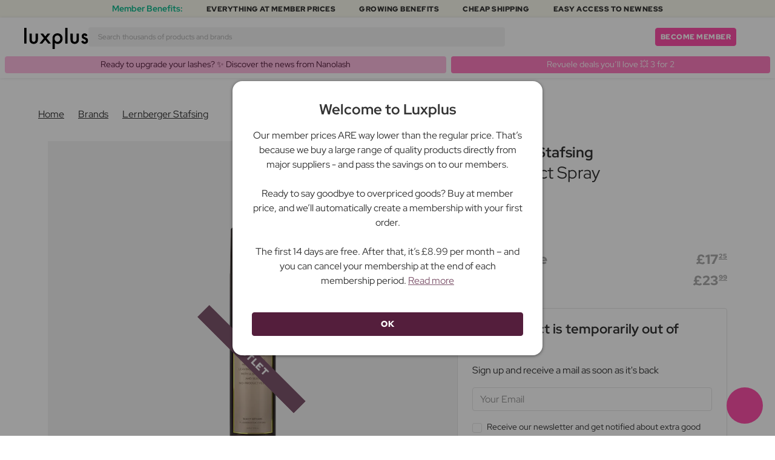

--- FILE ---
content_type: text/html; charset=UTF-8
request_url: https://www.luxplus.co.uk/product/lernberger-stafsing-heat-protect-spray-200-ml
body_size: 36139
content:
<!doctype html>
<html lang="en-GB"
    class="">

    <head>
        <meta charset="utf-8">
        <meta name="viewport"
            content="width=device-width, initial-scale=1, maximum-scale=5">
        <link rel="shortcut icon"
            href="/favicon.ico">
        <link rel="preload"
            href="https://www.luxplus.co.uk/build/assets/Kaio-Bold-pga5dD-X.woff2"
            as="font"
            type="font/woff2"
            crossorigin="anonymous">
        <link rel="preload"
            href="https://www.luxplus.co.uk/build/assets/Kaio-Black-C_Xq_2rn.woff2"
            as="font"
            type="font/woff2"
            crossorigin="anonymous">
        <link rel="preload"
            href="https://www.luxplus.co.uk/build/assets/RedHatDisplay-VariableFont_wght-CYt243Jg.woff2"
            as="font"
            type="font/woff2"
            crossorigin="anonymous">
        <link rel="preload"
            href="https://www.luxplus.co.uk/build/assets/RedHatDisplay-Italic-VariableFont_wght-vaS-Mr_M.woff2"
            as="font"
            type="font/woff2"
            crossorigin="anonymous">
        <link rel="dns-prefetch"
            href="//luxplus.imgix.net">
        <link rel="preconnect"
            href="//luxplus.imgix.net">
                <link rel="preload"
            href="https://luxplus.imgix.net/content/icons/2025/logo.svg"
            as="image"
            type="image/svg+xml">
            <link rel="preload" as="style" href="https://www.luxplus.co.uk/build/assets/swiper-DVtqE91n.css" /><link rel="stylesheet" href="https://www.luxplus.co.uk/build/assets/swiper-DVtqE91n.css" data-navigate-track="reload" />    <link rel="preload" as="style" href="https://www.luxplus.co.uk/build/assets/app-CiuazwRZ.css" /><link rel="stylesheet" href="https://www.luxplus.co.uk/build/assets/app-CiuazwRZ.css" data-navigate-track="reload" />            <title>Lernberger Stafsing Heat Protect Spray 200 ml - £17.25</title>
    <meta name="description"
        content="Save £6.74 (28%) on Lernberger Stafsing. At Luxplus.co.uk, you save up to 28% on Heat Protect Spray 200 ml Heat Protection by Lernberger Stafsing and many other brands.">
    <meta property="og:url"
        content="https://www.luxplus.co.uk/product/lernberger-stafsing-heat-protect-spray-200-ml">
    <meta property="og:type"
        content="article">
    <meta property="og:title"
        content="Lernberger Stafsing Heat Protect Spray 200 ml">
    <meta property="og:description"
        content="The Heat Protect Spray from Lernberger Stafsing is a lightweight and invisible spray that creates a protective barrier against heat styling tools up to 220 degrees. This spray can be used on both dry and damp hair and is ideal for nourishing and protecting the hair from future damage.

By using the Heat Protect Spray, you can confidently style your hair with heat styling tools as it creates an invisible shield that prevents the hair from being damaged by the high heat. You can easily spray the product onto the hair before styling and be assured that it is protected from any potential harm.

The Heat Protect Spray is also paraben-free, meaning it is gentle on your hair and does not contain harmful chemicals. It also contains LS Supercomplex, a unique blend of ingredients that nourish and strengthen the hair.

By using the Heat Protect Spray, you can style your hair with heat styling tools without worrying about damage. This spray allows you to create beautiful and long-lasting hairstyles while also nourishing and protecting your hair from future harm. Get ready to style your hair with confidence and achieve a beautiful and healthy result every time with the Heat Protect Spray from Lernberger Stafsing.">
            <meta property="og:image"
            content="https://luxplus.imgix.net/content/product/image/100963-86862-1682677128.png?auto=format&amp;w=800&amp;h=800&amp;fill-color=FFFFFF&amp;fill=solid&amp;fit=fillmax&amp;dpr=1&amp;mark=https%3A%2F%2Fluxplus.imgix.net%2Fcontent%2Ficons%2F2025%2Flogo.png&amp;mark-align=right,bottom&amp;mark-pad=40&amp;mark-w=200&amp;mark-h=160">
        <meta property="og:site_name"
        content="Luxplus">
    <meta property="og:logo"
        content="https://luxplus.imgix.net/content/icons/2025/logo-favicon.png">
    <meta name="numberofProductsOnPage"
        content="1">
    <meta name="numberofActiveProductsOnPage"
        content="0">
    <meta name="fromPrice"
        content="17.25">
    <meta name="discountPercentage"
        content="0.28">

    
    
    <link rel="canonical"
        href="https://www.luxplus.co.uk/product/lernberger-stafsing-heat-protect-spray-200-ml" />
            <link rel="preload"
            imagesrcset="
             https://luxplus.imgix.net/content/product/image/100963-86862-1682677128.png?auto=format&amp;w=400&amp;h=400&amp;trim=auto&amp;trim-sd=1&amp;dpr=2 2x,
              https://luxplus.imgix.net/content/product/image/100963-86862-1682677128.png?auto=format&amp;w=400&amp;h=400&amp;trim=auto&amp;trim-sd=1&amp;dpr=3 3x"
            as="image"
            type="image/png">
                    <!-- Livewire Styles --><style >[wire\:loading][wire\:loading], [wire\:loading\.delay][wire\:loading\.delay], [wire\:loading\.inline-block][wire\:loading\.inline-block], [wire\:loading\.inline][wire\:loading\.inline], [wire\:loading\.block][wire\:loading\.block], [wire\:loading\.flex][wire\:loading\.flex], [wire\:loading\.table][wire\:loading\.table], [wire\:loading\.grid][wire\:loading\.grid], [wire\:loading\.inline-flex][wire\:loading\.inline-flex] {display: none;}[wire\:loading\.delay\.none][wire\:loading\.delay\.none], [wire\:loading\.delay\.shortest][wire\:loading\.delay\.shortest], [wire\:loading\.delay\.shorter][wire\:loading\.delay\.shorter], [wire\:loading\.delay\.short][wire\:loading\.delay\.short], [wire\:loading\.delay\.default][wire\:loading\.delay\.default], [wire\:loading\.delay\.long][wire\:loading\.delay\.long], [wire\:loading\.delay\.longer][wire\:loading\.delay\.longer], [wire\:loading\.delay\.longest][wire\:loading\.delay\.longest] {display: none;}[wire\:offline][wire\:offline] {display: none;}[wire\:dirty]:not(textarea):not(input):not(select) {display: none;}:root {--livewire-progress-bar-color: #2299dd;}[x-cloak] {display: none !important;}[wire\:cloak] {display: none !important;}</style>
                <script>
    const consentTypes = ['Marketing', 'Analytics'];

    function generateConsentPropName(prop) {
        return 'sleeknote' + prop + 'Consent';
    }

    consentTypes.forEach(function(prop) {
        let consentPropName = generateConsentPropName(prop);

        if (!(consentPropName in window)) {
            window[consentPropName] = false;
        }
    });

    window.addEventListener('CookieInformationConsentGiven', function() {
        let cookieProps = ['cookie_cat_marketing', 'cookie_cat_statistic'];

        cookieProps.forEach(function(prop, index) {
            if (window.CookieInformation.getConsentGivenFor(prop)) {
                let consentPropName = generateConsentPropName(consentTypes[index]);
                window[consentPropName] = true;
            }
        });
    });
</script>

<script id="sleeknoteScript"
    type="text/javascript">
    (function() {
        let sleeknoteScriptTag = document.createElement("script");
        sleeknoteScriptTag.type = "text/javascript";
        sleeknoteScriptTag.charset = "utf-8";
        sleeknoteScriptTag.src = ("//sleeknotecustomerscripts.sleeknote.com/172898.js");
        let s = document.getElementById("sleeknoteScript");
        s.parentNode.insertBefore(sleeknoteScriptTag, s);
    })();
</script>
        <script src="https://cdn.behamics.com/luxplus/behamics.js"
    defer></script>
        <script type="text/javascript">
    (function(c, l, a, r, i, t, y) {
        c[a] = c[a] || function() {
            (c[a].q = c[a].q || []).push(arguments)
        };
        t = l.createElement(r);
        t.async = 1;
        t.src = "https://www.clarity.ms/tag/" + i;
        y = l.getElementsByTagName(r)[0];
        y.parentNode.insertBefore(t, y);
    })(window, document, "clarity", "script", "lffo05luhk");
</script>
        <script>
    window.dataLayer = window.dataLayer || [];
    window.dataLayer = [{"userStatus":"not-logged-in","userId":"","countryCode":"gb","languageCode":"gb","membership_status":"not a member","membership_date":"","membership_days":null,"membership_period":"","last_visit":"","last_purchase":"","gs":false,"email":"","phone":"","emailHash":"","phoneHash":"","ufHash":"","ulHash":"","uaHash":"","upnHash":"","ucHash":"","linkCampaignId":0,"referralId":"","membershipTypeId":0,"split-test":""}];
</script>
        <script>
    ! function() {
        "use strict";

        function l(e) {
            for (var t = e, r = 0, n = document.cookie.split(";"); r < n.length; r++) {
                var o = n[r].split("=");
                if (o[0].trim() === t) return o[1]
            }
        }

        function s(e) {
            return localStorage.getItem(e)
        }

        function u(e) {
            return window[e]
        }

        function A(e, t) {
            e = document.querySelector(e);
            return t ? null == e ? void 0 : e.getAttribute(t) : null == e ? void 0 : e.textContent
        }
        var e = window,
            t = document,
            r = "script",
            n = "dataLayer",
            o = 'https:\/\/ssc.luxplus.co.uk',
            a = "",
            i = "7k7yctqoqfv",
            c = '9n1=aWQ9R1RNLVRESEpLWFY%3D\u0026sort=asc',
            g = "cookie",
            v = "sck",
            E = "",
            d = !1;
        try {
            var d = !!g && (m = navigator.userAgent, !!(m = new RegExp("Version/([0-9._]+)(.*Mobile)?.*Safari.*").exec(
                    m))) && 16.4 <= parseFloat(m[1]),
                f = "stapeUserId" === g,
                I = d && !f ? function(e, t, r) {
                    void 0 === t && (t = "");
                    var n = {
                            cookie: l,
                            localStorage: s,
                            jsVariable: u,
                            cssSelector: A
                        },
                        t = Array.isArray(t) ? t : [t];
                    if (e && n[e])
                        for (var o = n[e], a = 0, i = t; a < i.length; a++) {
                            var c = i[a],
                                c = r ? o(c, r) : o(c);
                            if (c) return c
                        } else console.warn("invalid uid source", e)
                }(g, v, E) : void 0;
            d = d && (!!I || f)
        } catch (e) {
            console.error(e)
        }
        var m = e,
            g = (m[n] = m[n] || [], m[n].push({
                "gtm.start": (new Date).getTime(),
                event: "gtm.js"
            }), t.getElementsByTagName(r)[0]),
            v = I ? "&bi=" + encodeURIComponent(I) : "",
            E = t.createElement(r),
            f = (d && (i = 8 < i.length ? i.replace(/([a-z]{8}$)/, "kp$1") : "kp" + i), !d && a ? a : o);
        E.async = !0, E.src = f + "/" + i + ".js?" + c + v, null != (e = g.parentNode) && e.insertBefore(E, g)
    }();
</script>

        <script async
    src="https://helloretailcdn.com/helloretail.js"></script>
<script>
    hrq = window.hrq || [];
    hrq.push(['init', {}]);
    hrq.push(function(sdk) {
        if (!CookieInformation.getConsentGivenFor('cookie_cat_marketing')) {
            sdk.setTrackingOptOut(true);
        }
    });

    </script>

        <script>
            function isIOS() {
                return /iPad|iPhone|iPod/.test(navigator.userAgent);
            }

            var isIos = isIOS();

            document.documentElement.classList.add(isIos ? "os-ios" : "os-google");
        </script>
    </head>

    <body class="">
            <script type="application/ld+json">
    {"@context":"http:\/\/schema.org\/","@type":"Product","name":"Lernberger Stafsing Heat Protect Spray","url":"https:\/\/www.luxplus.co.uk\/product\/lernberger-stafsing-heat-protect-spray-200-ml","description":"The Heat Protect Spray from Lernberger Stafsing is a lightweight and invisible spray that creates a protective barrier against heat styling tools up to 220 degrees. This spray can be used on both dry and damp hair and is ideal for nourishing and protecting the hair from future damage.\n\nBy using the Heat Protect Spray, you can confidently style your hair with heat styling tools as it creates an invisible shield that prevents the hair from being damaged by the high heat. You can easily spray the product onto the hair before styling and be assured that it is protected from any potential harm.\n\nThe Heat Protect Spray is also paraben-free, meaning it is gentle on your hair and does not contain harmful chemicals. It also contains LS Supercomplex, a unique blend of ingredients that nourish and strengthen the hair.\n\nBy using the Heat Protect Spray, you can style your hair with heat styling tools without worrying about damage. This spray allows you to create beautiful and long-lasting hairstyles while also nourishing and protecting your hair from future harm. Get ready to style your hair with confidence and achieve a beautiful and healthy result every time with the Heat Protect Spray from Lernberger Stafsing.","brand":{"@type":"Thing","name":"Lernberger Stafsing"},"offers":{"@type":"Offer","priceCurrency":"GBP","url":"https:\/\/www.luxplus.co.uk\/product\/lernberger-stafsing-heat-protect-spray-200-ml","price":"17.25","itemCondition":"http:\/\/schema.org\/NewCondition","availability":"http:\/\/schema.org\/OutOfStock","seller":{"@type":"Organization","name":"Luxplus"}},"image":"https:\/\/luxplus.imgix.net\/content\/product\/image\/100963-86862-1682677128.png?auto=format\u0026w=800\u0026h=800\u0026fill-color=FFFFFF\u0026fill=solid\u0026fit=fillmax\u0026dpr=1\u0026mark=https%3A%2F%2Fluxplus.imgix.net%2Fcontent%2Ficons%2F2025%2Flogo.png\u0026mark-align=right,bottom\u0026mark-pad=40\u0026mark-w=200\u0026mark-h=160","aggregateRating":{"@type":"AggregateRating","ratingValue":"5.00","ratingCount":1}}
</script>
    <script type="application/ld+json">
        {"@context":"https:\/\/schema.org","@type":"BreadcrumbList","itemListElement":[{"@type":"ListItem","position":{},"name":{},"item":{}},{"@type":"ListItem","position":{},"name":{},"item":{}},{"@type":"ListItem","position":{},"name":{},"item":{}},{"@type":"ListItem","position":{},"name":{},"item":{}}]}
    </script>
            <div class="top-bar">
        <div class="lux-container max-w-md">
            <div class="lux-field lux-mobile-only">
                <div class="lux-field lux-text">
                    <p class="font-bold">Member Benefits:</p>
                </div>

                <div class="top-bar-mobile   hide-pagination swiper swiper-slider"
    id="swiper_6973b0e1dd624"
    data-per-view="1"
    data-gap="24"
    data-center-slides=""
    data-center-bounds=""
    data-breakpoints="[]"
    data-initial-slide="0"
    data-focus-center=""
    data-loop=""
    data-autoplay="1"
    data-autoplay-delay="5000"
    data-thumbs-id=""
    style="--swiperGap: 24px;">
    <div class="swiper-wrapper ">
        <div class="swiper-slide ">
    <div class="lux-field lux-box-title">
                            <p>Everything at member prices</p>
                        </div>
</div>

                    <div class="swiper-slide ">
    <div class="lux-field lux-box-title">
                            <p>Growing benefits</p>
                        </div>
</div>

                    <div class="swiper-slide ">
    <div class="lux-field lux-box-title">
                            <p>Cheap shipping</p>
                        </div>
</div>

                    <div class="swiper-slide ">
    <div class="lux-field lux-box-title">
                            <p>Easy access to newness</p>
                        </div>
</div>
    </div>

    
    </div>

            </div>

            <div class="lux-field lux-desktop-only">
                <div class="lux-field lux-content-between">
                    <div class="lux-field lux-text">
                        <p class="font-bold">Member Benefits:</p>
                    </div>

                    <div class="lux-field lux-box-title">
                        <p>Everything at member prices</p>
                    </div>

                    <div class="lux-field lux-box-title">
                        <p>Growing benefits</p>
                    </div>

                    <div class="lux-field lux-box-title">
                        <p>Cheap shipping</p>
                    </div>

                    <div class="lux-field lux-box-title">
                        <p>Easy access to newness</p>
                    </div>
                </div>
            </div>
        </div>
    </div>

    <header>
        <div class="lux-header">
    <div class="lux-container full-width">
        <div class="lux-header-container">
            <div class="lux-left">
                <a class="lux-header-button burger-menu d-xl-none" href="javascript:void(0);" onclick="window.mobileMenu.show()" id="Overview">
    <img src="/img/null.png"
    style="--svg: url(https://luxplus.imgix.net/content/icons/2025/burger.svg)"
    alt=""
    class="lux-svg-icon icon menu">

    <div class="lux-field lux-text gb">
        <p>
            Menu
        </p>
    </div>

    
</a>

                <a class="lux-header-logo"
                    href="/">
                    <img src="https://luxplus.imgix.net/content/icons/2025/logo-favicon.svg"
                        class="topbar-logo favicon"
                        alt="">
                    <img src="https://luxplus.imgix.net/content/icons/2025/logo.svg"
                        class="topbar-logo logo"
                        alt="">
                </a>
            </div>

            <div class="lux-center shrinking-element">
                <div class="lux-field lux-header-search">
                    <form method="GET"
    action="/search"
    id="search-field-form">
    <label for="search-input-field"
        class="search-input">
        <input id="search-input-field"
            name="q"
            class="hello-search-not-member"
            type="text"
            maxlength="50"
            placeholder="Search thousands of products and brands"
            autocomplete="off">

        <img src="/img/null.png"
    style="--svg: url(https://luxplus.imgix.net/content/icons/2025/search.svg)"
    alt=""
    class="lux-svg-icon ">
    </label>
</form>
                </div>
            </div>

            <div class="lux-right">
                <div class="lux-header-button lux-search-button">
                    <img src="/img/null.png"
    style="--svg: url(https://luxplus.imgix.net/content/icons/2025/search.svg)"
    alt=""
    class="lux-svg-icon ">
                </div>

                
                                                            <div class="lux-button">
                            <a href="/membership"
                                class="btn btn-sm btn-action">
                                Become member
                            </a>
                        </div>
                    
                    <a class="lux-header-button account" data-toggle="lux-popup" data-target="lux-panel-login" href="#" onclick="return false;">
    <img src="/img/null.png"
    style="--svg: url(https://luxplus.imgix.net/content/icons/2025/profile.svg)"
    alt=""
    class="lux-svg-icon icon account">

    <div class="lux-field lux-text gb">
        <p>
            Login
        </p>
    </div>

    
</a>
                
                <a href="/basket"
    class="lux-header-button  basket">
    <img src="/img/null.png"
    style="--svg: url(https://luxplus.imgix.net/content/icons/2025/basket.svg)"
    alt=""
    class="lux-svg-icon icon cart">

    <span
        class="header-button-counter non-member ">
            </span>

    <div class="lux-field lux-text gb">
        <p>
            Basket
        </p>
    </div>
</a>
            </div>

            <div class="lux-footer">
                <ul class="lux-main-menu">
            <li class="">
            <a class="lux-menu-link section"
                data-id="section_news"
                href="/new-products">
                New arrivals
            </a>
        </li>
            <li class="">
            <a class="lux-menu-link section"
                data-id="section_sale"
                href="/sale">
                Deals
            </a>
        </li>
            <li class="">
            <a class="lux-menu-link section"
                data-id="section_inspiration"
                href="/back-in-stock">
                Inspiration
            </a>
        </li>
            <li class="">
            <a class="lux-menu-link section"
                data-id="section_trending"
                href="/trending">
                Trending
            </a>
        </li>
            <li class="">
            <a class="lux-menu-link section"
                data-id="section_7"
                href="/section/makeup">
                Makeup
            </a>
        </li>
            <li class="">
            <a class="lux-menu-link section"
                data-id="section_8"
                href="/section/skincare">
                Skincare
            </a>
        </li>
            <li class="">
            <a class="lux-menu-link section"
                data-id="section_9"
                href="/section/fragrance">
                Fragrance
            </a>
        </li>
            <li class="">
            <a class="lux-menu-link section"
                data-id="section_10"
                href="/section/hair">
                Hair
            </a>
        </li>
            <li class="">
            <a class="lux-menu-link section"
                data-id="section_2"
                href="/section/men">
                Men
            </a>
        </li>
            <li class="">
            <a class="lux-menu-link section"
                data-id="section_11"
                href="/section/health-and-wellbeing">
                Health &amp; Wellbeing
            </a>
        </li>
            <li class="">
            <a class="lux-menu-link section"
                data-id="section_14"
                href="/section/home">
                Home
            </a>
        </li>
            <li class="">
            <a class="lux-menu-link section"
                data-id="section_4"
                href="/section/luxliving">
                Personal Care
            </a>
        </li>
            <li class="">
            <a class="lux-menu-link section"
                data-id="section_3"
                href="/section/baby-child">
                Baby &amp; Child
            </a>
        </li>
            <li class="">
            <a class="lux-menu-link section"
                data-id="section_outlet"
                href="/outlet">
                Outlet
            </a>
        </li>
    </ul>
                <div class="lux-main-menu-overlay">
                                                <div class="lux-section-menu"
    data-id="section_inspiration">
    <div class="lux-category-menu">
    <a href="/back-in-stock"
                                    class="lux-menu-link category">
                                    Back in stock
                                </a>
</div>
                                                                                <div class="lux-category-menu">
    <a href="/ordered"
                                    class="lux-menu-link category">
                                    Coming soon
                                </a>
</div>
                                                                                <div class="lux-category-menu">
    <a href="/luxmagazine"
                                    class="lux-menu-link category">
                                    Luxmagazine
                                </a>
</div>
                                                                                <div class="lux-category-menu">
    <a href="/luxury"
                                    class="lux-menu-link category">
                                    Luxury
                                </a>
</div>
                                                                                <div class="lux-category-menu">
    <a href="/all-brands"
                                    class="lux-menu-link category">
                                    Brands
                                </a>
</div>
</div>
                                            <div class="lux-section-menu"
    data-id="section_7">
    <div class="lux-category-menu">
    <a href="/category/complexion"
                                    class="lux-menu-link category">
                                    Complexion
                                </a>

                                                                    <ul class="lux-subcategory-menu">
                                                                                                                                    <li>
                                                    <a href="/subcategory/primer"
                                                        class="lux-menu-link subcategory">
                                                        Primer
                                                    </a>
                                                </li>
                                                                                                                                                                                <li>
                                                    <a href="/subcategory/foundation"
                                                        class="lux-menu-link subcategory">
                                                        Foundation
                                                    </a>
                                                </li>
                                                                                                                                                                                <li>
                                                    <a href="/subcategory/powder"
                                                        class="lux-menu-link subcategory">
                                                        Powder
                                                    </a>
                                                </li>
                                                                                                                                                                                <li>
                                                    <a href="/subcategory/concealer-and-highlighter"
                                                        class="lux-menu-link subcategory">
                                                        Concealer
                                                    </a>
                                                </li>
                                                                                                                                                                                <li>
                                                    <a href="/subcategory/highlighter"
                                                        class="lux-menu-link subcategory">
                                                        Highlighter
                                                    </a>
                                                </li>
                                                                                                                                                                                <li>
                                                    <a href="/subcategory/blush"
                                                        class="lux-menu-link subcategory">
                                                        Blush
                                                    </a>
                                                </li>
                                                                                                                                                                                <li>
                                                    <a href="/subcategory/tinted-moisturiser"
                                                        class="lux-menu-link subcategory">
                                                        Tinted Moisturiser
                                                    </a>
                                                </li>
                                                                                                                                                                                <li>
                                                    <a href="/subcategory/bronzer"
                                                        class="lux-menu-link subcategory">
                                                        Bronzer
                                                    </a>
                                                </li>
                                                                                                                                                                                <li>
                                                    <a href="/subcategory/bb-cc-cream"
                                                        class="lux-menu-link subcategory">
                                                        BB &amp; CC Cream
                                                    </a>
                                                </li>
                                                                                                                                                                                <li>
                                                    <a href="/subcategory/setting-spray"
                                                        class="lux-menu-link subcategory">
                                                        Setting Spray
                                                    </a>
                                                </li>
                                                                                                                                                                                                                                                                                                                                                                                                                                                                                                                                                                                                                                                                                                                                                                                                                                                                                                                                                                                                                                                
                                        <li>
                                            <a href="/category/complexion"
                                                class="lux-menu-link show-all">
                                                View all

                                                <img src="/img/null.png"
    style="--svg: url(https://luxplus.imgix.net/content/icons/2025/arrow-right.svg)"
    alt=""
    class="lux-svg-icon ">
                                            </a>
                                        </li>
                                    </ul>
</div>
                                                                                <div class="lux-category-menu">
    <a href="/category/eyes"
                                    class="lux-menu-link category">
                                    Eyes
                                </a>

                                                                    <ul class="lux-subcategory-menu">
                                                                                                                                    <li>
                                                    <a href="/subcategory/eyelash-serum"
                                                        class="lux-menu-link subcategory">
                                                        Eyelash Serum
                                                    </a>
                                                </li>
                                                                                                                                                                                <li>
                                                    <a href="/subcategory/eyebrows"
                                                        class="lux-menu-link subcategory">
                                                        Eyebrows
                                                    </a>
                                                </li>
                                                                                                                                                                                <li>
                                                    <a href="/subcategory/eye-shadow"
                                                        class="lux-menu-link subcategory">
                                                        Eye Shadow
                                                    </a>
                                                </li>
                                                                                                                                                                                <li>
                                                    <a href="/subcategory/eyelash-and-eyebrow"
                                                        class="lux-menu-link subcategory">
                                                        Lash &amp; Eyebrow Dye
                                                    </a>
                                                </li>
                                                                                                                                                                                <li>
                                                    <a href="/subcategory/eyelashes"
                                                        class="lux-menu-link subcategory">
                                                        False Eyelashes
                                                    </a>
                                                </li>
                                                                                                                                                                                <li>
                                                    <a href="/subcategory/mascara"
                                                        class="lux-menu-link subcategory">
                                                        Mascara
                                                    </a>
                                                </li>
                                                                                                                                                                                <li>
                                                    <a href="/subcategory/eyeliner"
                                                        class="lux-menu-link subcategory">
                                                        Eyeliner
                                                    </a>
                                                </li>
                                                                                                                                                                                <li>
                                                    <a href="/subcategory/coloured-contact-lenses"
                                                        class="lux-menu-link subcategory">
                                                        Coloured Contact Lenses
                                                    </a>
                                                </li>
                                                                                                                                                                                                                                                                                                                                                                                                                                                                                                                                                                                                                                                                                                                                                                                                                                                                                                                                                                                                                                                
                                        <li>
                                            <a href="/category/eyes"
                                                class="lux-menu-link show-all">
                                                View all

                                                <img src="/img/null.png"
    style="--svg: url(https://luxplus.imgix.net/content/icons/2025/arrow-right.svg)"
    alt=""
    class="lux-svg-icon ">
                                            </a>
                                        </li>
                                    </ul>
</div>
                                                                                <div class="lux-category-menu">
    <a href="/category/lips"
                                    class="lux-menu-link category">
                                    Lips
                                </a>

                                                                    <ul class="lux-subcategory-menu">
                                                                                                                                    <li>
                                                    <a href="/subcategory/lipstick-and-lip-gloss"
                                                        class="lux-menu-link subcategory">
                                                        Lipstick
                                                    </a>
                                                </li>
                                                                                                                                                                                <li>
                                                    <a href="/subcategory/lip-gloss"
                                                        class="lux-menu-link subcategory">
                                                        Lip Gloss
                                                    </a>
                                                </li>
                                                                                                                                                                                <li>
                                                    <a href="/subcategory/lip-plumpers"
                                                        class="lux-menu-link subcategory">
                                                        Lip Plumpers
                                                    </a>
                                                </li>
                                                                                                                                                                                <li>
                                                    <a href="/subcategory/lip-stain"
                                                        class="lux-menu-link subcategory">
                                                        Lip Stain
                                                    </a>
                                                </li>
                                                                                                                                                                                <li>
                                                    <a href="/subcategory/lip-liner"
                                                        class="lux-menu-link subcategory">
                                                        Lip Liner
                                                    </a>
                                                </li>
                                                                                                                                                                                <li>
                                                    <a href="/subcategory/lip-oil"
                                                        class="lux-menu-link subcategory">
                                                        Lip Oil
                                                    </a>
                                                </li>
                                                                                                                                                                                                                                                                                                                                                                                                                                                                                                                                                                                                                                                                                                                                                                                                                                                                                                                                                                                                                                                
                                        <li>
                                            <a href="/category/lips"
                                                class="lux-menu-link show-all">
                                                View all

                                                <img src="/img/null.png"
    style="--svg: url(https://luxplus.imgix.net/content/icons/2025/arrow-right.svg)"
    alt=""
    class="lux-svg-icon ">
                                            </a>
                                        </li>
                                    </ul>
</div>
                                                                                <div class="lux-category-menu">
    <a href="/category/discover-makeup"
                                    class="lux-menu-link category">
                                    Discover
                                </a>

                                                                    <ul class="lux-subcategory-menu">
                                                                                                                                    <li>
                                                    <a href="/subcategory/bestsellers-makeup"
                                                        class="lux-menu-link subcategory">
                                                        Bestsellers
                                                    </a>
                                                </li>
                                                                                                                                                                                <li>
                                                    <a href="/subcategory/k-beauty-makeup"
                                                        class="lux-menu-link subcategory">
                                                        K-Beauty Makeup
                                                    </a>
                                                </li>
                                                                                                                                                                                <li>
                                                    <a href="/subcategory/giftboxes-makeup"
                                                        class="lux-menu-link subcategory">
                                                        Giftboxes
                                                    </a>
                                                </li>
                                                                                                                                                                                <li>
                                                    <a href="/subcategory/make-up-trends"
                                                        class="lux-menu-link subcategory">
                                                        Festival Makeup
                                                    </a>
                                                </li>
                                                                                                                                                                                <li>
                                                    <a href="/subcategory/contour-kit"
                                                        class="lux-menu-link subcategory">
                                                        Contour Kit
                                                    </a>
                                                </li>
                                                                                                                                                                                                                                                                                                                                                                                                                                                                                                                                                                                                                                                                                                                                                                                                                                                                                                                                                                                                                                                
                                        <li>
                                            <a href="/category/discover-makeup"
                                                class="lux-menu-link show-all">
                                                View all

                                                <img src="/img/null.png"
    style="--svg: url(https://luxplus.imgix.net/content/icons/2025/arrow-right.svg)"
    alt=""
    class="lux-svg-icon ">
                                            </a>
                                        </li>
                                    </ul>
</div>
                                                                                <div class="lux-category-menu">
    <a href="/category/makeup-brushes-and-accessories"
                                    class="lux-menu-link category">
                                    Makeup Brushes &amp; Accessories
                                </a>

                                                                    <ul class="lux-subcategory-menu">
                                                                                                                                    <li>
                                                    <a href="/subcategory/brushes-and-applicators"
                                                        class="lux-menu-link subcategory">
                                                        Makeup Brushes
                                                    </a>
                                                </li>
                                                                                                                                                                                <li>
                                                    <a href="/subcategory/makeup-accessories"
                                                        class="lux-menu-link subcategory">
                                                        Accessories
                                                    </a>
                                                </li>
                                                                                                                                                                                <li>
                                                    <a href="/subcategory/makeup-sponges"
                                                        class="lux-menu-link subcategory">
                                                        Makeup Sponges
                                                    </a>
                                                </li>
                                                                                                                                                                                <li>
                                                    <a href="/subcategory/tweezer"
                                                        class="lux-menu-link subcategory">
                                                        Tweezer
                                                    </a>
                                                </li>
                                                                                                                                                                                <li>
                                                    <a href="/subcategory/eyelash-curler"
                                                        class="lux-menu-link subcategory">
                                                        Eyelash Curler
                                                    </a>
                                                </li>
                                                                                                                                                                                                                                                                                                                                                                                                                                                                                                                                                                                                                                                                                                                                                                                                                                                                                                                                                                                                                                                
                                        <li>
                                            <a href="/category/makeup-brushes-and-accessories"
                                                class="lux-menu-link show-all">
                                                View all

                                                <img src="/img/null.png"
    style="--svg: url(https://luxplus.imgix.net/content/icons/2025/arrow-right.svg)"
    alt=""
    class="lux-svg-icon ">
                                            </a>
                                        </li>
                                    </ul>
</div>
                                                                                <div class="lux-category-menu">
    <a href="/category/nails"
                                    class="lux-menu-link category">
                                    Nails
                                </a>

                                                                    <ul class="lux-subcategory-menu">
                                                                                                                                    <li>
                                                    <a href="/subcategory/nail-care"
                                                        class="lux-menu-link subcategory">
                                                        Nail Care
                                                    </a>
                                                </li>
                                                                                                                                                                                <li>
                                                    <a href="/subcategory/gel-nail-polish"
                                                        class="lux-menu-link subcategory">
                                                        Gel Nail Polish
                                                    </a>
                                                </li>
                                                                                                                                                                                <li>
                                                    <a href="/subcategory/nail-file-nail-clipper"
                                                        class="lux-menu-link subcategory">
                                                        Nail File &amp; Nail Clipper
                                                    </a>
                                                </li>
                                                                                                                                                                                <li>
                                                    <a href="/subcategory/nail-polish"
                                                        class="lux-menu-link subcategory">
                                                        Nail Polish
                                                    </a>
                                                </li>
                                                                                                                                                                                <li>
                                                    <a href="/subcategory/nail-polish-remover"
                                                        class="lux-menu-link subcategory">
                                                        Nail Polish Remover
                                                    </a>
                                                </li>
                                                                                                                                                                                <li>
                                                    <a href="/subcategory/base-and-top-coats"
                                                        class="lux-menu-link subcategory">
                                                        Base &amp; Top Coats
                                                    </a>
                                                </li>
                                                                                                                                                                                <li>
                                                    <a href="/subcategory/fake-nails"
                                                        class="lux-menu-link subcategory">
                                                        Fake Nails
                                                    </a>
                                                </li>
                                                                                                                                                                                <li>
                                                    <a href="/subcategory/manicure-set"
                                                        class="lux-menu-link subcategory">
                                                        Manicure Set
                                                    </a>
                                                </li>
                                                                                                                                                                                                                                                                                                                                                                                                                                                                                                                                                                                                                                                                                                                                                                                                                                                                                                                                                                                                                                                
                                        <li>
                                            <a href="/category/nails"
                                                class="lux-menu-link show-all">
                                                View all

                                                <img src="/img/null.png"
    style="--svg: url(https://luxplus.imgix.net/content/icons/2025/arrow-right.svg)"
    alt=""
    class="lux-svg-icon ">
                                            </a>
                                        </li>
                                    </ul>
</div>
</div>
                                <div class="lux-section-menu"
    data-id="section_8">
    <div class="lux-category-menu">
    <a href="/category/face"
                                    class="lux-menu-link category">
                                    Face
                                </a>

                                                                    <ul class="lux-subcategory-menu">
                                                                                                                                    <li>
                                                    <a href="/subcategory/skincare-tools"
                                                        class="lux-menu-link subcategory">
                                                        Skincare Tools
                                                    </a>
                                                </li>
                                                                                                                                                                                <li>
                                                    <a href="/subcategory/face-cream-women"
                                                        class="lux-menu-link subcategory">
                                                        Moisturisers
                                                    </a>
                                                </li>
                                                                                                                                                                                <li>
                                                    <a href="/subcategory/serum"
                                                        class="lux-menu-link subcategory">
                                                        Serums
                                                    </a>
                                                </li>
                                                                                                                                                                                <li>
                                                    <a href="/subcategory/face-cleanser-and-soap-women"
                                                        class="lux-menu-link subcategory">
                                                        Cleansers
                                                    </a>
                                                </li>
                                                                                                                                                                                <li>
                                                    <a href="/subcategory/eye-cream"
                                                        class="lux-menu-link subcategory">
                                                        Eye Creams &amp; Treatments
                                                    </a>
                                                </li>
                                                                                                                                                                                <li>
                                                    <a href="/subcategory/lip-care"
                                                        class="lux-menu-link subcategory">
                                                        Lip Balms &amp; Creams
                                                    </a>
                                                </li>
                                                                                                                                                                                <li>
                                                    <a href="/subcategory/face-oils"
                                                        class="lux-menu-link subcategory">
                                                        Face Oils
                                                    </a>
                                                </li>
                                                                                                                                                                                <li>
                                                    <a href="/subcategory/skintonic"
                                                        class="lux-menu-link subcategory">
                                                        Skintonic
                                                    </a>
                                                </li>
                                                                                                                                                                                <li>
                                                    <a href="/subcategory/masks-and-scrubs-women"
                                                        class="lux-menu-link subcategory">
                                                        Masks
                                                    </a>
                                                </li>
                                                                                                                                                                                <li>
                                                    <a href="/subcategory/essence"
                                                        class="lux-menu-link subcategory">
                                                        Essence
                                                    </a>
                                                </li>
                                                                                                                                                                                <li>
                                                    <a href="/subcategory/facial-mists"
                                                        class="lux-menu-link subcategory">
                                                        Facial Mists
                                                    </a>
                                                </li>
                                                                                                                                                                                <li>
                                                    <a href="/subcategory/makeup-remover"
                                                        class="lux-menu-link subcategory">
                                                        Makeup Remover
                                                    </a>
                                                </li>
                                                                                                                                                                                                                                                                                                                                                                                                                                                                                                                                                                                                                                                                                                                                                                                                                                                                                                                                                                                                                                                
                                        <li>
                                            <a href="/category/face"
                                                class="lux-menu-link show-all">
                                                View all

                                                <img src="/img/null.png"
    style="--svg: url(https://luxplus.imgix.net/content/icons/2025/arrow-right.svg)"
    alt=""
    class="lux-svg-icon ">
                                            </a>
                                        </li>
                                    </ul>
</div>
                                                                                <div class="lux-category-menu">
    <a href="/category/body"
                                    class="lux-menu-link category">
                                    Body
                                </a>

                                                                    <ul class="lux-subcategory-menu">
                                                                                                                                    <li>
                                                    <a href="/subcategory/body-lotion-women"
                                                        class="lux-menu-link subcategory">
                                                        Body Lotion
                                                    </a>
                                                </li>
                                                                                                                                                                                <li>
                                                    <a href="/subcategory/shower-gel"
                                                        class="lux-menu-link subcategory">
                                                        Shower Gel
                                                    </a>
                                                </li>
                                                                                                                                                                                <li>
                                                    <a href="/subcategory/hand-wash"
                                                        class="lux-menu-link subcategory">
                                                        Hand Wash
                                                    </a>
                                                </li>
                                                                                                                                                                                <li>
                                                    <a href="/subcategory/hands-and-nails-women"
                                                        class="lux-menu-link subcategory">
                                                        Hand Cream
                                                    </a>
                                                </li>
                                                                                                                                                                                <li>
                                                    <a href="/subcategory/foot-care-women"
                                                        class="lux-menu-link subcategory">
                                                        Foot Care
                                                    </a>
                                                </li>
                                                                                                                                                                                <li>
                                                    <a href="/subcategory/body-oil"
                                                        class="lux-menu-link subcategory">
                                                        Body Oil
                                                    </a>
                                                </li>
                                                                                                                                                                                <li>
                                                    <a href="/subcategory/bodyscrub"
                                                        class="lux-menu-link subcategory">
                                                        Body Scrub
                                                    </a>
                                                </li>
                                                                                                                                                                                <li>
                                                    <a href="/subcategory/deodorant"
                                                        class="lux-menu-link subcategory">
                                                        Deodorant
                                                    </a>
                                                </li>
                                                                                                                                                                                <li>
                                                    <a href="/subcategory/shower-gel-women"
                                                        class="lux-menu-link subcategory">
                                                        Bath &amp; Shower
                                                    </a>
                                                </li>
                                                                                                                                                                                <li>
                                                    <a href="/subcategory/accessories-bodycare"
                                                        class="lux-menu-link subcategory">
                                                        Accessories
                                                    </a>
                                                </li>
                                                                                                                                                                                                                                                                                                                                                                                                                                                                                                                                                                                                                                                                                                                                                                                                                                                                                                                                                                                                                                                
                                        <li>
                                            <a href="/category/body"
                                                class="lux-menu-link show-all">
                                                View all

                                                <img src="/img/null.png"
    style="--svg: url(https://luxplus.imgix.net/content/icons/2025/arrow-right.svg)"
    alt=""
    class="lux-svg-icon ">
                                            </a>
                                        </li>
                                    </ul>
</div>
                                                                                <div class="lux-category-menu">
    <a href="/category/gifts"
                                    class="lux-menu-link category">
                                    Discover
                                </a>

                                                                    <ul class="lux-subcategory-menu">
                                                                                                                                    <li>
                                                    <a href="/subcategory/k-beauty"
                                                        class="lux-menu-link subcategory">
                                                        K-Beauty
                                                    </a>
                                                </li>
                                                                                                                                                                                <li>
                                                    <a href="/subcategory/bestsellers-skincare"
                                                        class="lux-menu-link subcategory">
                                                        Bestsellers
                                                    </a>
                                                </li>
                                                                                                                                                                                <li>
                                                    <a href="/subcategory/wellness-skincare"
                                                        class="lux-menu-link subcategory">
                                                        Wellness
                                                    </a>
                                                </li>
                                                                                                                                                                                <li>
                                                    <a href="/subcategory/skincare-travel-size"
                                                        class="lux-menu-link subcategory">
                                                        Travel Size
                                                    </a>
                                                </li>
                                                                                                                                                                                <li>
                                                    <a href="/subcategory/skincare-gifts"
                                                        class="lux-menu-link subcategory">
                                                        Skincare Gifts
                                                    </a>
                                                </li>
                                                                                                                                                                                                                                                                                                                                                                                                                                                                                                                                                                                                                                                                                                                                                                                                                                                                                                                                                                                                                                                
                                        <li>
                                            <a href="/category/gifts"
                                                class="lux-menu-link show-all">
                                                View all

                                                <img src="/img/null.png"
    style="--svg: url(https://luxplus.imgix.net/content/icons/2025/arrow-right.svg)"
    alt=""
    class="lux-svg-icon ">
                                            </a>
                                        </li>
                                    </ul>
</div>
                                                                                <div class="lux-category-menu">
    <a href="/category/shop-by-skin-type"
                                    class="lux-menu-link category">
                                    Shop by Skin Type &amp; Concern
                                </a>

                                                                    <ul class="lux-subcategory-menu">
                                                                                                                                    <li>
                                                    <a href="/subcategory/dry-skin"
                                                        class="lux-menu-link subcategory">
                                                        Dry Skin
                                                    </a>
                                                </li>
                                                                                                                                                                                <li>
                                                    <a href="/subcategory/redness"
                                                        class="lux-menu-link subcategory">
                                                        Redness
                                                    </a>
                                                </li>
                                                                                                                                                                                <li>
                                                    <a href="/subcategory/anti-age"
                                                        class="lux-menu-link subcategory">
                                                        Anti age
                                                    </a>
                                                </li>
                                                                                                                                                                                <li>
                                                    <a href="/subcategory/hyperpigmentation"
                                                        class="lux-menu-link subcategory">
                                                        Hyperpigmentation
                                                    </a>
                                                </li>
                                                                                                                                                                                <li>
                                                    <a href="/subcategory/acne-and-blemishes"
                                                        class="lux-menu-link subcategory">
                                                        Acne &amp; Blemishes
                                                    </a>
                                                </li>
                                                                                                                                                                                <li>
                                                    <a href="/subcategory/sensitive-skin"
                                                        class="lux-menu-link subcategory">
                                                        Sensitiv hud
                                                    </a>
                                                </li>
                                                                                                                                                                                <li>
                                                    <a href="/subcategory/combination-skin"
                                                        class="lux-menu-link subcategory">
                                                        Combination Skin
                                                    </a>
                                                </li>
                                                                                                                                                                                <li>
                                                    <a href="/subcategory/oily-skin"
                                                        class="lux-menu-link subcategory">
                                                        Oily Skin
                                                    </a>
                                                </li>
                                                                                                                                                                                <li>
                                                    <a href="/subcategory/stretch-marks"
                                                        class="lux-menu-link subcategory">
                                                        Stretch Marks
                                                    </a>
                                                </li>
                                                                                                                                                                                <li>
                                                    <a href="/subcategory/cellulite"
                                                        class="lux-menu-link subcategory">
                                                        Cellulite
                                                    </a>
                                                </li>
                                                                                                                                                                                                                                                                                                                                                                                                                                                                                                                                                                                                                                                                                                                                                                                                                                                                                                                                                                                                                                                
                                        <li>
                                            <a href="/category/shop-by-skin-type"
                                                class="lux-menu-link show-all">
                                                View all

                                                <img src="/img/null.png"
    style="--svg: url(https://luxplus.imgix.net/content/icons/2025/arrow-right.svg)"
    alt=""
    class="lux-svg-icon ">
                                            </a>
                                        </li>
                                    </ul>
</div>
                                                                                <div class="lux-category-menu">
    <a href="/category/shop-by-ingredient"
                                    class="lux-menu-link category">
                                    Shop by Ingredient
                                </a>

                                                                    <ul class="lux-subcategory-menu">
                                                                                                                                    <li>
                                                    <a href="/subcategory/vitamin-c"
                                                        class="lux-menu-link subcategory">
                                                        Vitamin C
                                                    </a>
                                                </li>
                                                                                                                                                                                <li>
                                                    <a href="/subcategory/niacinamide"
                                                        class="lux-menu-link subcategory">
                                                        Niacinamide
                                                    </a>
                                                </li>
                                                                                                                                                                                <li>
                                                    <a href="/subcategory/collagen"
                                                        class="lux-menu-link subcategory">
                                                        Collagen
                                                    </a>
                                                </li>
                                                                                                                                                                                <li>
                                                    <a href="/subcategory/vitamin-e"
                                                        class="lux-menu-link subcategory">
                                                        Vitamin E
                                                    </a>
                                                </li>
                                                                                                                                                                                <li>
                                                    <a href="/subcategory/hyaluronic-acid"
                                                        class="lux-menu-link subcategory">
                                                        Hyaluronic Acid
                                                    </a>
                                                </li>
                                                                                                                                                                                <li>
                                                    <a href="/subcategory/retinol"
                                                        class="lux-menu-link subcategory">
                                                        Retinol
                                                    </a>
                                                </li>
                                                                                                                                                                                <li>
                                                    <a href="/subcategory/centella"
                                                        class="lux-menu-link subcategory">
                                                        Centella
                                                    </a>
                                                </li>
                                                                                                                                                                                <li>
                                                    <a href="/subcategory/salicylic-acid"
                                                        class="lux-menu-link subcategory">
                                                        Salicylic Acid
                                                    </a>
                                                </li>
                                                                                                                                                                                <li>
                                                    <a href="/subcategory/aha-and-bha"
                                                        class="lux-menu-link subcategory">
                                                        AHA &amp; BHA
                                                    </a>
                                                </li>
                                                                                                                                                                                <li>
                                                    <a href="/subcategory/pdrn"
                                                        class="lux-menu-link subcategory">
                                                        PDRN
                                                    </a>
                                                </li>
                                                                                                                                                                                                                                                                                                                                                                                                                                                                                                                                                                                                                                                                                                                                                                                                                                                                                                                                                                                                                                                
                                        <li>
                                            <a href="/category/shop-by-ingredient"
                                                class="lux-menu-link show-all">
                                                View all

                                                <img src="/img/null.png"
    style="--svg: url(https://luxplus.imgix.net/content/icons/2025/arrow-right.svg)"
    alt=""
    class="lux-svg-icon ">
                                            </a>
                                        </li>
                                    </ul>
</div>
                                                                                <div class="lux-category-menu">
    <a href="/category/k-beauty"
                                    class="lux-menu-link category">
                                    K-Beauty
                                </a>

                                                                    <ul class="lux-subcategory-menu">
                                                                                                                                    <li>
                                                    <a href="/subcategory/k-beauty-serums"
                                                        class="lux-menu-link subcategory">
                                                        Serums
                                                    </a>
                                                </li>
                                                                                                                                                                                <li>
                                                    <a href="/subcategory/k-beauty-face-cream"
                                                        class="lux-menu-link subcategory">
                                                        Face Cream
                                                    </a>
                                                </li>
                                                                                                                                                                                <li>
                                                    <a href="/subcategory/k-beauty-cleansers"
                                                        class="lux-menu-link subcategory">
                                                        Cleansers
                                                    </a>
                                                </li>
                                                                                                                                                                                <li>
                                                    <a href="/subcategory/k-beauty-toner-and-mist"
                                                        class="lux-menu-link subcategory">
                                                        Toner &amp; Mist
                                                    </a>
                                                </li>
                                                                                                                                                                                <li>
                                                    <a href="/subcategory/k-beauty-body-care"
                                                        class="lux-menu-link subcategory">
                                                        Body Care
                                                    </a>
                                                </li>
                                                                                                                                                                                <li>
                                                    <a href="/subcategory/k-beauty-essence"
                                                        class="lux-menu-link subcategory">
                                                        Essence
                                                    </a>
                                                </li>
                                                                                                                                                                                <li>
                                                    <a href="/subcategory/k-beauty-eye-care"
                                                        class="lux-menu-link subcategory">
                                                        Eye Care
                                                    </a>
                                                </li>
                                                                                                                                                                                <li>
                                                    <a href="/subcategory/k-beauty-sunscreen"
                                                        class="lux-menu-link subcategory">
                                                        Sunscreen
                                                    </a>
                                                </li>
                                                                                                                                                                                <li>
                                                    <a href="/subcategory/k-beauty-sheet-masks"
                                                        class="lux-menu-link subcategory">
                                                        Sheet Masks
                                                    </a>
                                                </li>
                                                                                                                                                                                <li>
                                                    <a href="/subcategory/k-beauty-face-masks"
                                                        class="lux-menu-link subcategory">
                                                        Face Masks
                                                    </a>
                                                </li>
                                                                                                                                                                                <li>
                                                    <a href="/subcategory/k-beauty-cleansing-oil"
                                                        class="lux-menu-link subcategory">
                                                        Cleansing Oil
                                                    </a>
                                                </li>
                                                                                                                                                                                <li>
                                                    <a href="/subcategory/k-beauty-exfoliating"
                                                        class="lux-menu-link subcategory">
                                                        Exfoliating
                                                    </a>
                                                </li>
                                                                                                                                                                                                                                                                                                                                                                                                                                                                                                                                                                                                                                                                                                                                                                                                                                                                                                                                                                                                                                                
                                        <li>
                                            <a href="/category/k-beauty"
                                                class="lux-menu-link show-all">
                                                View all

                                                <img src="/img/null.png"
    style="--svg: url(https://luxplus.imgix.net/content/icons/2025/arrow-right.svg)"
    alt=""
    class="lux-svg-icon ">
                                            </a>
                                        </li>
                                    </ul>
</div>
                                                                                <div class="lux-category-menu">
    <a href="/category/dermatological-skincare"
                                    class="lux-menu-link category">
                                    Dermatological Skincare
                                </a>

                                                                    <ul class="lux-subcategory-menu">
                                                                                                                                    <li>
                                                    <a href="/subcategory/face-care"
                                                        class="lux-menu-link subcategory">
                                                        Face Care
                                                    </a>
                                                </li>
                                                                                                                                                                                <li>
                                                    <a href="/subcategory/body-care"
                                                        class="lux-menu-link subcategory">
                                                        Body Care
                                                    </a>
                                                </li>
                                                                                                                                                                                <li>
                                                    <a href="/subcategory/sun-care-derma"
                                                        class="lux-menu-link subcategory">
                                                        Sun care
                                                    </a>
                                                </li>
                                                                                                                                                                                                                                                                                                                                                                                                                                                                                                                                                                                                                                                                                                                                                                                                                                                                                                                                                                                                                                                
                                        <li>
                                            <a href="/category/dermatological-skincare"
                                                class="lux-menu-link show-all">
                                                View all

                                                <img src="/img/null.png"
    style="--svg: url(https://luxplus.imgix.net/content/icons/2025/arrow-right.svg)"
    alt=""
    class="lux-svg-icon ">
                                            </a>
                                        </li>
                                    </ul>
</div>
                                                                                <div class="lux-category-menu">
    <a href="/category/spf-and-tan"
                                    class="lux-menu-link category">
                                    SPF &amp; Tan
                                </a>

                                                                    <ul class="lux-subcategory-menu">
                                                                                                                                    <li>
                                                    <a href="/subcategory/sunscreen-body-women"
                                                        class="lux-menu-link subcategory">
                                                        SPF
                                                    </a>
                                                </li>
                                                                                                                                                                                <li>
                                                    <a href="/subcategory/self-tanning"
                                                        class="lux-menu-link subcategory">
                                                        Self Tanning
                                                    </a>
                                                </li>
                                                                                                                                                                                <li>
                                                    <a href="/subcategory/sunscreen-face-women"
                                                        class="lux-menu-link subcategory">
                                                        After Sun
                                                    </a>
                                                </li>
                                                                                                                                                                                                                                                                                                                                                                                                                                                                                                                                                                                                                                                                                                                                                                                                                                                                                                                                                                                                                                                
                                        <li>
                                            <a href="/category/spf-and-tan"
                                                class="lux-menu-link show-all">
                                                View all

                                                <img src="/img/null.png"
    style="--svg: url(https://luxplus.imgix.net/content/icons/2025/arrow-right.svg)"
    alt=""
    class="lux-svg-icon ">
                                            </a>
                                        </li>
                                    </ul>
</div>
</div>
                                <div class="lux-section-menu"
    data-id="section_9">
    <div class="lux-category-menu">
    <a href="/category/for-her"
                                    class="lux-menu-link category">
                                    For Her
                                </a>

                                                                    <ul class="lux-subcategory-menu">
                                                                                                                                    <li>
                                                    <a href="/subcategory/perfume-for-women"
                                                        class="lux-menu-link subcategory">
                                                        Perfume
                                                    </a>
                                                </li>
                                                                                                                                                                                <li>
                                                    <a href="/subcategory/niche-perfume-women"
                                                        class="lux-menu-link subcategory">
                                                        Niche Perfume
                                                    </a>
                                                </li>
                                                                                                                                                                                <li>
                                                    <a href="/subcategory/body-spray"
                                                        class="lux-menu-link subcategory">
                                                        Body Spray
                                                    </a>
                                                </li>
                                                                                                                                                                                <li>
                                                    <a href="/subcategory/perfume-gift-sets-women"
                                                        class="lux-menu-link subcategory">
                                                        Gift Sets
                                                    </a>
                                                </li>
                                                                                                                                                                                <li>
                                                    <a href="/subcategory/deodorant"
                                                        class="lux-menu-link subcategory">
                                                        Deodorant
                                                    </a>
                                                </li>
                                                                                                                                                                                                                                                                                                                                                                                                                                                                                                                                                                                                                                                                                                                                                                                                                                                                                                                                                                                                                                                
                                        <li>
                                            <a href="/category/for-her"
                                                class="lux-menu-link show-all">
                                                View all

                                                <img src="/img/null.png"
    style="--svg: url(https://luxplus.imgix.net/content/icons/2025/arrow-right.svg)"
    alt=""
    class="lux-svg-icon ">
                                            </a>
                                        </li>
                                    </ul>
</div>
                                                                                <div class="lux-category-menu">
    <a href="/category/discover-fragrance"
                                    class="lux-menu-link category">
                                    Discover
                                </a>

                                                                    <ul class="lux-subcategory-menu">
                                                                                                                                    <li>
                                                    <a href="/subcategory/perfume-trends"
                                                        class="lux-menu-link subcategory">
                                                        Niche Perfumes
                                                    </a>
                                                </li>
                                                                                                                                                                                <li>
                                                    <a href="/subcategory/bestsellers-fragrance"
                                                        class="lux-menu-link subcategory">
                                                        Bestsellers
                                                    </a>
                                                </li>
                                                                                                                                                                                <li>
                                                    <a href="/subcategory/fresh-scents"
                                                        class="lux-menu-link subcategory">
                                                        Fresh Scents
                                                    </a>
                                                </li>
                                                                                                                                                                                <li>
                                                    <a href="/subcategory/vanilla"
                                                        class="lux-menu-link subcategory">
                                                        Vanilla &amp; Gourmand
                                                    </a>
                                                </li>
                                                                                                                                                                                <li>
                                                    <a href="/subcategory/hair-perfume"
                                                        class="lux-menu-link subcategory">
                                                        Hair Perfumes
                                                    </a>
                                                </li>
                                                                                                                                                                                <li>
                                                    <a href="/subcategory/perfume-layering"
                                                        class="lux-menu-link subcategory">
                                                        Layering
                                                    </a>
                                                </li>
                                                                                                                                                                                <li>
                                                    <a href="/subcategory/perfume-oil"
                                                        class="lux-menu-link subcategory">
                                                        Perfume Oil
                                                    </a>
                                                </li>
                                                                                                                                                                                <li>
                                                    <a href="/subcategory/refillable-perfumes-and-refills"
                                                        class="lux-menu-link subcategory">
                                                        Refillable Perfumes &amp; Refills
                                                    </a>
                                                </li>
                                                                                                                                                                                                                                                                                                                                                                                                                                                                                                                                                                                                                                                                                                                                                                                                                                                                                                                                                                                                                                                
                                        <li>
                                            <a href="/category/discover-fragrance"
                                                class="lux-menu-link show-all">
                                                View all

                                                <img src="/img/null.png"
    style="--svg: url(https://luxplus.imgix.net/content/icons/2025/arrow-right.svg)"
    alt=""
    class="lux-svg-icon ">
                                            </a>
                                        </li>
                                    </ul>
</div>
                                                                                <div class="lux-category-menu">
    <a href="/category/scents-and-notes"
                                    class="lux-menu-link category">
                                    Scents &amp; Notes
                                </a>

                                                                    <ul class="lux-subcategory-menu">
                                                                                                                                    <li>
                                                    <a href="/subcategory/floral-notes"
                                                        class="lux-menu-link subcategory">
                                                        Floral Notes
                                                    </a>
                                                </li>
                                                                                                                                                                                <li>
                                                    <a href="/subcategory/woody-notes"
                                                        class="lux-menu-link subcategory">
                                                        Woody Notes
                                                    </a>
                                                </li>
                                                                                                                                                                                <li>
                                                    <a href="/subcategory/citrus-notes"
                                                        class="lux-menu-link subcategory">
                                                        Citrus Notes
                                                    </a>
                                                </li>
                                                                                                                                                                                <li>
                                                    <a href="/subcategory/fruity-notes"
                                                        class="lux-menu-link subcategory">
                                                        Fruity Notes
                                                    </a>
                                                </li>
                                                                                                                                                                                <li>
                                                    <a href="/subcategory/sweet-notes"
                                                        class="lux-menu-link subcategory">
                                                        Sweet Notes
                                                    </a>
                                                </li>
                                                                                                                                                                                <li>
                                                    <a href="/subcategory/oriental-perfumes"
                                                        class="lux-menu-link subcategory">
                                                        Oriental Notes
                                                    </a>
                                                </li>
                                                                                                                                                                                                                                                                                                                                                                                                                                                                                                                                                                                                                                                                                                                                                                                                                                                                                                                                                                                                                                                
                                        <li>
                                            <a href="/category/scents-and-notes"
                                                class="lux-menu-link show-all">
                                                View all

                                                <img src="/img/null.png"
    style="--svg: url(https://luxplus.imgix.net/content/icons/2025/arrow-right.svg)"
    alt=""
    class="lux-svg-icon ">
                                            </a>
                                        </li>
                                    </ul>
</div>
                                                                                <div class="lux-category-menu">
    <a href="/category/for-him"
                                    class="lux-menu-link category">
                                    For Him
                                </a>

                                                                    <ul class="lux-subcategory-menu">
                                                                                                                                    <li>
                                                    <a href="/subcategory/perfume-for-men"
                                                        class="lux-menu-link subcategory">
                                                        Perfume
                                                    </a>
                                                </li>
                                                                                                                                                                                <li>
                                                    <a href="/subcategory/niche-perfumes-for-him"
                                                        class="lux-menu-link subcategory">
                                                        Niche Perfumes
                                                    </a>
                                                </li>
                                                                                                                                                                                <li>
                                                    <a href="/subcategory/mens-fragrances-gift-sets"
                                                        class="lux-menu-link subcategory">
                                                        Gifts For Him
                                                    </a>
                                                </li>
                                                                                                                                                                                <li>
                                                    <a href="/subcategory/deodorant-man"
                                                        class="lux-menu-link subcategory">
                                                        Deodorant
                                                    </a>
                                                </li>
                                                                                                                                                                                                                                                                                                                                                                                                                                                                                                                                                                                                                                                                                                                                                                                                                                                                                                                                                                                                                                                
                                        <li>
                                            <a href="/category/for-him"
                                                class="lux-menu-link show-all">
                                                View all

                                                <img src="/img/null.png"
    style="--svg: url(https://luxplus.imgix.net/content/icons/2025/arrow-right.svg)"
    alt=""
    class="lux-svg-icon ">
                                            </a>
                                        </li>
                                    </ul>
</div>
                                                                                <div class="lux-category-menu">
    <a href="/category/perfume-unisex"
                                    class="lux-menu-link category">
                                    Unisex
                                </a>

                                                                    <ul class="lux-subcategory-menu">
                                                                                                                                    <li>
                                                    <a href="/subcategory/unisex-perfume"
                                                        class="lux-menu-link subcategory">
                                                        Perfume
                                                    </a>
                                                </li>
                                                                                                                                                                                <li>
                                                    <a href="/subcategory/niche-perfumes-unisex"
                                                        class="lux-menu-link subcategory">
                                                        Niche Perfumes
                                                    </a>
                                                </li>
                                                                                                                                                                                                                                                                                                                                                                                                                                                                                                                                                                                                                                                                                                                                                                                                                                                                                                                                                                                                                                                
                                        <li>
                                            <a href="/category/perfume-unisex"
                                                class="lux-menu-link show-all">
                                                View all

                                                <img src="/img/null.png"
    style="--svg: url(https://luxplus.imgix.net/content/icons/2025/arrow-right.svg)"
    alt=""
    class="lux-svg-icon ">
                                            </a>
                                        </li>
                                    </ul>
</div>
</div>
                                <div class="lux-section-menu"
    data-id="section_10">
    <div class="lux-category-menu">
    <a href="/category/hair-care"
                                    class="lux-menu-link category">
                                    Hair Care
                                </a>

                                                                    <ul class="lux-subcategory-menu">
                                                                                                                                    <li>
                                                    <a href="/subcategory/shampoo-women"
                                                        class="lux-menu-link subcategory">
                                                        Shampoo
                                                    </a>
                                                </li>
                                                                                                                                                                                <li>
                                                    <a href="/subcategory/hair-loss"
                                                        class="lux-menu-link subcategory">
                                                        Hair Loss
                                                    </a>
                                                </li>
                                                                                                                                                                                <li>
                                                    <a href="/subcategory/hair-masks-and-treatments-women"
                                                        class="lux-menu-link subcategory">
                                                        Hair Masks &amp; Leave-In
                                                    </a>
                                                </li>
                                                                                                                                                                                <li>
                                                    <a href="/subcategory/conditioner-women"
                                                        class="lux-menu-link subcategory">
                                                        Conditioner
                                                    </a>
                                                </li>
                                                                                                                                                                                <li>
                                                    <a href="/subcategory/hair-oils"
                                                        class="lux-menu-link subcategory">
                                                        Hair Oils &amp; Hair Serum
                                                    </a>
                                                </li>
                                                                                                                                                                                <li>
                                                    <a href="/subcategory/dry-shampoo"
                                                        class="lux-menu-link subcategory">
                                                        Dry Shampoo
                                                    </a>
                                                </li>
                                                                                                                                                                                <li>
                                                    <a href="/subcategory/shampoo-conditioner-refills"
                                                        class="lux-menu-link subcategory">
                                                        Shampoo &amp; Conditioner Refills
                                                    </a>
                                                </li>
                                                                                                                                                                                <li>
                                                    <a href="/subcategory/lice-shampoo"
                                                        class="lux-menu-link subcategory">
                                                        Lice Shampoo
                                                    </a>
                                                </li>
                                                                                                                                                                                                                                                                                                                                                                                                                                                                                                                                                                                                                                                                                                                                                                                                                                                                                                                                                                                                                                                
                                        <li>
                                            <a href="/category/hair-care"
                                                class="lux-menu-link show-all">
                                                View all

                                                <img src="/img/null.png"
    style="--svg: url(https://luxplus.imgix.net/content/icons/2025/arrow-right.svg)"
    alt=""
    class="lux-svg-icon ">
                                            </a>
                                        </li>
                                    </ul>
</div>
                                                                                <div class="lux-category-menu">
    <a href="/category/discover-hair"
                                    class="lux-menu-link category">
                                    Discover
                                </a>

                                                                    <ul class="lux-subcategory-menu">
                                                                                                                                    <li>
                                                    <a href="/subcategory/bestsellers-hair"
                                                        class="lux-menu-link subcategory">
                                                        Bestsellers
                                                    </a>
                                                </li>
                                                                                                                                                                                <li>
                                                    <a href="/subcategory/giftboxes-hair-care"
                                                        class="lux-menu-link subcategory">
                                                        Giftboxes
                                                    </a>
                                                </li>
                                                                                                                                                                                <li>
                                                    <a href="/subcategory/korean-hair-care"
                                                        class="lux-menu-link subcategory">
                                                        Korean Hair Care
                                                    </a>
                                                </li>
                                                                                                                                                                                <li>
                                                    <a href="/subcategory/curly-girl"
                                                        class="lux-menu-link subcategory">
                                                        Curly Girl
                                                    </a>
                                                </li>
                                                                                                                                                                                <li>
                                                    <a href="/subcategory/hair-oiling"
                                                        class="lux-menu-link subcategory">
                                                        Hair Oiling
                                                    </a>
                                                </li>
                                                                                                                                                                                <li>
                                                    <a href="/subcategory/hair-care-travel-size"
                                                        class="lux-menu-link subcategory">
                                                        Travel Size
                                                    </a>
                                                </li>
                                                                                                                                                                                <li>
                                                    <a href="/subcategory/hair-vitamins"
                                                        class="lux-menu-link subcategory">
                                                        Hair Vitamins
                                                    </a>
                                                </li>
                                                                                                                                                                                                                                                                                                                                                                                                                                                                                                                                                                                                                                                                                                                                                                                                                                                                                                                                                                                                                                                
                                        <li>
                                            <a href="/category/discover-hair"
                                                class="lux-menu-link show-all">
                                                View all

                                                <img src="/img/null.png"
    style="--svg: url(https://luxplus.imgix.net/content/icons/2025/arrow-right.svg)"
    alt=""
    class="lux-svg-icon ">
                                            </a>
                                        </li>
                                    </ul>
</div>
                                                                                <div class="lux-category-menu">
    <a href="/category/hair-styling"
                                    class="lux-menu-link category">
                                    Hair Styling
                                </a>

                                                                    <ul class="lux-subcategory-menu">
                                                                                                                                    <li>
                                                    <a href="/subcategory/hair-spray"
                                                        class="lux-menu-link subcategory">
                                                        Hair Spray
                                                    </a>
                                                </li>
                                                                                                                                                                                <li>
                                                    <a href="/subcategory/hair-wax"
                                                        class="lux-menu-link subcategory">
                                                        Hair Wax
                                                    </a>
                                                </li>
                                                                                                                                                                                <li>
                                                    <a href="/subcategory/hair-mousse"
                                                        class="lux-menu-link subcategory">
                                                        Hair Mousse
                                                    </a>
                                                </li>
                                                                                                                                                                                <li>
                                                    <a href="/subcategory/hair-gel"
                                                        class="lux-menu-link subcategory">
                                                        Hair Gel
                                                    </a>
                                                </li>
                                                                                                                                                                                <li>
                                                    <a href="/subcategory/heat-protection"
                                                        class="lux-menu-link subcategory">
                                                        Heat protection
                                                    </a>
                                                </li>
                                                                                                                                                                                <li>
                                                    <a href="/subcategory/salt-spray"
                                                        class="lux-menu-link subcategory">
                                                        Salt Spray
                                                    </a>
                                                </li>
                                                                                                                                                                                                                                                                                                                                                                                                                                                                                                                                                                                                                                                                                                                                                                                                                                                                                                                                                                                                                                                
                                        <li>
                                            <a href="/category/hair-styling"
                                                class="lux-menu-link show-all">
                                                View all

                                                <img src="/img/null.png"
    style="--svg: url(https://luxplus.imgix.net/content/icons/2025/arrow-right.svg)"
    alt=""
    class="lux-svg-icon ">
                                            </a>
                                        </li>
                                    </ul>
</div>
                                                                                <div class="lux-category-menu">
    <a href="/category/shop-by-hair-concern"
                                    class="lux-menu-link category">
                                    Shop by Hair Concern
                                </a>

                                                                    <ul class="lux-subcategory-menu">
                                                                                                                                    <li>
                                                    <a href="/subcategory/curly-hair"
                                                        class="lux-menu-link subcategory">
                                                        Curly Hair
                                                    </a>
                                                </li>
                                                                                                                                                                                <li>
                                                    <a href="/subcategory/anti-dandruff"
                                                        class="lux-menu-link subcategory">
                                                        Anti Dandruff
                                                    </a>
                                                </li>
                                                                                                                                                                                <li>
                                                    <a href="/subcategory/toert-haar"
                                                        class="lux-menu-link subcategory">
                                                        Dry Hair
                                                    </a>
                                                </li>
                                                                                                                                                                                <li>
                                                    <a href="/subcategory/damaged-hair"
                                                        class="lux-menu-link subcategory">
                                                        Damaged Hair
                                                    </a>
                                                </li>
                                                                                                                                                                                <li>
                                                    <a href="/subcategory/scalp-care"
                                                        class="lux-menu-link subcategory">
                                                        Scalp Care
                                                    </a>
                                                </li>
                                                                                                                                                                                <li>
                                                    <a href="/subcategory/fine-hair"
                                                        class="lux-menu-link subcategory">
                                                        Hair Volume
                                                    </a>
                                                </li>
                                                                                                                                                                                <li>
                                                    <a href="/subcategory/coloured-hair"
                                                        class="lux-menu-link subcategory">
                                                        Coloured Hair
                                                    </a>
                                                </li>
                                                                                                                                                                                <li>
                                                    <a href="/subcategory/grey-hair"
                                                        class="lux-menu-link subcategory">
                                                        Grey Hair
                                                    </a>
                                                </li>
                                                                                                                                                                                                                                                                                                                                                                                                                                                                                                                                                                                                                                                                                                                                                                                                                                                                                                                                                                                                                                                
                                        <li>
                                            <a href="/category/shop-by-hair-concern"
                                                class="lux-menu-link show-all">
                                                View all

                                                <img src="/img/null.png"
    style="--svg: url(https://luxplus.imgix.net/content/icons/2025/arrow-right.svg)"
    alt=""
    class="lux-svg-icon ">
                                            </a>
                                        </li>
                                    </ul>
</div>
                                                                                <div class="lux-category-menu">
    <a href="/category/professional-haircare"
                                    class="lux-menu-link category">
                                    Professional Hair Care
                                </a>

                                                                    <ul class="lux-subcategory-menu">
                                                                                                                                    <li>
                                                    <a href="/subcategory/haircare-professional-haircare"
                                                        class="lux-menu-link subcategory">
                                                        Hair Care
                                                    </a>
                                                </li>
                                                                                                                                                                                <li>
                                                    <a href="/subcategory/styling-professional-haircare"
                                                        class="lux-menu-link subcategory">
                                                        Styling
                                                    </a>
                                                </li>
                                                                                                                                                                                <li>
                                                    <a href="/subcategory/shampoo-professional-haircare"
                                                        class="lux-menu-link subcategory">
                                                        Shampoo
                                                    </a>
                                                </li>
                                                                                                                                                                                <li>
                                                    <a href="/subcategory/conditioner-professional-haircare"
                                                        class="lux-menu-link subcategory">
                                                        Conditioner
                                                    </a>
                                                </li>
                                                                                                                                                                                                                                                                                                                                                                                                                                                                                                                                                                                                                                                                                                                                                                                                                                                                                                                                                                                                                                                
                                        <li>
                                            <a href="/category/professional-haircare"
                                                class="lux-menu-link show-all">
                                                View all

                                                <img src="/img/null.png"
    style="--svg: url(https://luxplus.imgix.net/content/icons/2025/arrow-right.svg)"
    alt=""
    class="lux-svg-icon ">
                                            </a>
                                        </li>
                                    </ul>
</div>
                                                                                <div class="lux-category-menu">
    <a href="/category/hair-dye"
                                    class="lux-menu-link category">
                                    Hair Dye
                                </a>

                                                                    <ul class="lux-subcategory-menu">
                                                                                                                                    <li>
                                                    <a href="/subcategory/permanent"
                                                        class="lux-menu-link subcategory">
                                                        Permanent
                                                    </a>
                                                </li>
                                                                                                                                                                                <li>
                                                    <a href="/subcategory/hair-bleach"
                                                        class="lux-menu-link subcategory">
                                                        Hair Bleach
                                                    </a>
                                                </li>
                                                                                                                                                                                <li>
                                                    <a href="/subcategory/hair-toners"
                                                        class="lux-menu-link subcategory">
                                                        Hair Toners
                                                    </a>
                                                </li>
                                                                                                                                                                                <li>
                                                    <a href="/subcategory/washout"
                                                        class="lux-menu-link subcategory">
                                                        Washout
                                                    </a>
                                                </li>
                                                                                                                                                                                <li>
                                                    <a href="/subcategory/root-touch-up"
                                                        class="lux-menu-link subcategory">
                                                        Root Touch Up
                                                    </a>
                                                </li>
                                                                                                                                                                                                                                                                                                                                                                                                                                                                                                                                                                                                                                                                                                                                                                                                                                                                                                                                                                                                                                                
                                        <li>
                                            <a href="/category/hair-dye"
                                                class="lux-menu-link show-all">
                                                View all

                                                <img src="/img/null.png"
    style="--svg: url(https://luxplus.imgix.net/content/icons/2025/arrow-right.svg)"
    alt=""
    class="lux-svg-icon ">
                                            </a>
                                        </li>
                                    </ul>
</div>
                                                                                <div class="lux-category-menu">
    <a href="/category/hair-accessories"
                                    class="lux-menu-link category">
                                    Hair Accessories
                                </a>

                                                                    <ul class="lux-subcategory-menu">
                                                                                                                                    <li>
                                                    <a href="/subcategory/hair-brushes"
                                                        class="lux-menu-link subcategory">
                                                        Hair Brushes
                                                    </a>
                                                </li>
                                                                                                                                                                                <li>
                                                    <a href="/subcategory/hair-claws-and-hair-clips"
                                                        class="lux-menu-link subcategory">
                                                        Hair claws &amp; hair clips
                                                    </a>
                                                </li>
                                                                                                                                                                                <li>
                                                    <a href="/subcategory/hair-combs"
                                                        class="lux-menu-link subcategory">
                                                        Hair Combs
                                                    </a>
                                                </li>
                                                                                                                                                                                <li>
                                                    <a href="/subcategory/hair-ties-and-scrunchies"
                                                        class="lux-menu-link subcategory">
                                                        Hair ties &amp; scrunchies
                                                    </a>
                                                </li>
                                                                                                                                                                                <li>
                                                    <a href="/subcategory/hair-extensions"
                                                        class="lux-menu-link subcategory">
                                                        Hair Extensions
                                                    </a>
                                                </li>
                                                                                                                                                                                                                                                                                                                                                                                                                                                                                                                                                                                                                                                                                                                                                                                                                                                                                                                                                                                                                                                
                                        <li>
                                            <a href="/category/hair-accessories"
                                                class="lux-menu-link show-all">
                                                View all

                                                <img src="/img/null.png"
    style="--svg: url(https://luxplus.imgix.net/content/icons/2025/arrow-right.svg)"
    alt=""
    class="lux-svg-icon ">
                                            </a>
                                        </li>
                                    </ul>
</div>
                                                                                <div class="lux-category-menu">
    <a href="/category/styling-tools"
                                    class="lux-menu-link category">
                                    Styling Tools
                                </a>

                                                                    <ul class="lux-subcategory-menu">
                                                                                                                                    <li>
                                                    <a href="/subcategory/hair-straighteners"
                                                        class="lux-menu-link subcategory">
                                                        Hair Straighteners
                                                    </a>
                                                </li>
                                                                                                                                                                                <li>
                                                    <a href="/subcategory/hair-dryers"
                                                        class="lux-menu-link subcategory">
                                                        Hair Dryers
                                                    </a>
                                                </li>
                                                                                                                                                                                <li>
                                                    <a href="/subcategory/hair-curlers"
                                                        class="lux-menu-link subcategory">
                                                        Hair Curlers
                                                    </a>
                                                </li>
                                                                                                                                                                                <li>
                                                    <a href="/subcategory/air-styler"
                                                        class="lux-menu-link subcategory">
                                                        Air Styler
                                                    </a>
                                                </li>
                                                                                                                                                                                <li>
                                                    <a href="/subcategory/heatless-curlers"
                                                        class="lux-menu-link subcategory">
                                                        Heatless Curlers
                                                    </a>
                                                </li>
                                                                                                                                                                                                                                                                                                                                                                                                                                                                                                                                                                                                                                                                                                                                                                                    
                                        <li>
                                            <a href="/category/styling-tools"
                                                class="lux-menu-link show-all">
                                                View all

                                                <img src="/img/null.png"
    style="--svg: url(https://luxplus.imgix.net/content/icons/2025/arrow-right.svg)"
    alt=""
    class="lux-svg-icon ">
                                            </a>
                                        </li>
                                    </ul>
</div>
</div>
                                <div class="lux-section-menu"
    data-id="section_2">
    <div class="lux-category-menu">
    <a href="/category/hair-men"
                                    class="lux-menu-link category">
                                    Hair
                                </a>

                                                                    <ul class="lux-subcategory-menu">
                                                                                                                                    <li>
                                                    <a href="/subcategory/men-hair-loss"
                                                        class="lux-menu-link subcategory">
                                                        Hair Loss
                                                    </a>
                                                </li>
                                                                                                                                                                                <li>
                                                    <a href="/subcategory/hair-colour-and-treatments-men"
                                                        class="lux-menu-link subcategory">
                                                        Hair Colour &amp; Treatments
                                                    </a>
                                                </li>
                                                                                                                                                                                <li>
                                                    <a href="/subcategory/shampoo-men"
                                                        class="lux-menu-link subcategory">
                                                        Shampoo &amp; Conditioner
                                                    </a>
                                                </li>
                                                                                                                                                                                <li>
                                                    <a href="/subcategory/hairstyling-men"
                                                        class="lux-menu-link subcategory">
                                                        Styling
                                                    </a>
                                                </li>
                                                                                                                                                                                                                                                                                                                                                                                                                                                                                                                                                                                                                                                                                                                                                                                                                                                                                                                                                                                                                                                
                                        <li>
                                            <a href="/category/hair-men"
                                                class="lux-menu-link show-all">
                                                View all

                                                <img src="/img/null.png"
    style="--svg: url(https://luxplus.imgix.net/content/icons/2025/arrow-right.svg)"
    alt=""
    class="lux-svg-icon ">
                                            </a>
                                        </li>
                                    </ul>
</div>
                                                                                <div class="lux-category-menu">
    <a href="/category/bath-and-body-men"
                                    class="lux-menu-link category">
                                    Body Care
                                </a>

                                                                    <ul class="lux-subcategory-menu">
                                                                                                                                    <li>
                                                    <a href="/subcategory/body-lotion-men"
                                                        class="lux-menu-link subcategory">
                                                        Body Lotion
                                                    </a>
                                                </li>
                                                                                                                                                                                <li>
                                                    <a href="/subcategory/hands-and-nails-men"
                                                        class="lux-menu-link subcategory">
                                                        Hands &amp; Nails
                                                    </a>
                                                </li>
                                                                                                                                                                                <li>
                                                    <a href="/subcategory/shower-gel-men"
                                                        class="lux-menu-link subcategory">
                                                        Shower Gel
                                                    </a>
                                                </li>
                                                                                                                                                                                <li>
                                                    <a href="/subcategory/sunscreen-body-men"
                                                        class="lux-menu-link subcategory">
                                                        Sunscreen
                                                    </a>
                                                </li>
                                                                                                                                                                                                                                                                                                                                                                                                                                                                                                                                                                                                                                                                                                                                                                                                                                                                                                                                                                                                                                                
                                        <li>
                                            <a href="/category/bath-and-body-men"
                                                class="lux-menu-link show-all">
                                                View all

                                                <img src="/img/null.png"
    style="--svg: url(https://luxplus.imgix.net/content/icons/2025/arrow-right.svg)"
    alt=""
    class="lux-svg-icon ">
                                            </a>
                                        </li>
                                    </ul>
</div>
                                                                                <div class="lux-category-menu">
    <a href="/category/face-care-men"
                                    class="lux-menu-link category">
                                    Face Care
                                </a>

                                                                    <ul class="lux-subcategory-menu">
                                                                                                                                    <li>
                                                    <a href="/subcategory/face-cream"
                                                        class="lux-menu-link subcategory">
                                                        Face Cream
                                                    </a>
                                                </li>
                                                                                                                                                                                <li>
                                                    <a href="/subcategory/face-cleanser-and-soap"
                                                        class="lux-menu-link subcategory">
                                                        Face Cleanser and Soap
                                                    </a>
                                                </li>
                                                                                                                                                                                <li>
                                                    <a href="/subcategory/masks-and-scrubs-men"
                                                        class="lux-menu-link subcategory">
                                                        Masks and Scrubs
                                                    </a>
                                                </li>
                                                                                                                                                                                <li>
                                                    <a href="/subcategory/anti-ageing-man"
                                                        class="lux-menu-link subcategory">
                                                        Anti age
                                                    </a>
                                                </li>
                                                                                                                                                                                <li>
                                                    <a href="/subcategory/sunscreen-face-men"
                                                        class="lux-menu-link subcategory">
                                                        Sunscreen
                                                    </a>
                                                </li>
                                                                                                                                                                                <li>
                                                    <a href="/subcategory/eye-cream-man"
                                                        class="lux-menu-link subcategory">
                                                        Eye Cream
                                                    </a>
                                                </li>
                                                                                                                                                                                                                                                                                                                                                                                                                                                                                                                                                                                                                                                                                                                                                                                                                                                                                                                                                                                                                                                
                                        <li>
                                            <a href="/category/face-care-men"
                                                class="lux-menu-link show-all">
                                                View all

                                                <img src="/img/null.png"
    style="--svg: url(https://luxplus.imgix.net/content/icons/2025/arrow-right.svg)"
    alt=""
    class="lux-svg-icon ">
                                            </a>
                                        </li>
                                    </ul>
</div>
                                                                                <div class="lux-category-menu">
    <a href="/category/fragrances-for-men"
                                    class="lux-menu-link category">
                                    Fragrances
                                </a>

                                                                    <ul class="lux-subcategory-menu">
                                                                                                                                    <li>
                                                    <a href="/subcategory/cologne"
                                                        class="lux-menu-link subcategory">
                                                        Cologne
                                                    </a>
                                                </li>
                                                                                                                                                                                <li>
                                                    <a href="/subcategory/deodorant"
                                                        class="lux-menu-link subcategory">
                                                        Deodorant
                                                    </a>
                                                </li>
                                                                                                                                                                                                                                                                                                                                                                                                                                                                                                                                                                                                                                                                                                                                                                                                                                                                                                                                                                                                                                                
                                        <li>
                                            <a href="/category/fragrances-for-men"
                                                class="lux-menu-link show-all">
                                                View all

                                                <img src="/img/null.png"
    style="--svg: url(https://luxplus.imgix.net/content/icons/2025/arrow-right.svg)"
    alt=""
    class="lux-svg-icon ">
                                            </a>
                                        </li>
                                    </ul>
</div>
                                                                                <div class="lux-category-menu">
    <a href="/category/gifts-for-him"
                                    class="lux-menu-link category">
                                    Gifts for Him
                                </a>

                                                                    <ul class="lux-subcategory-menu">
                                                                                                                                    <li>
                                                    <a href="/subcategory/aftershave-gifts"
                                                        class="lux-menu-link subcategory">
                                                        Aftershave
                                                    </a>
                                                </li>
                                                                                                                                                                                <li>
                                                    <a href="/subcategory/skincare-gifts"
                                                        class="lux-menu-link subcategory">
                                                        Skincare
                                                    </a>
                                                </li>
                                                                                                                                                                                                                                                                                                                                                                                                                                                                                                                                                                                                                                                                                                                                                                                                                                                                                                                                                                                                                                                
                                        <li>
                                            <a href="/category/gifts-for-him"
                                                class="lux-menu-link show-all">
                                                View all

                                                <img src="/img/null.png"
    style="--svg: url(https://luxplus.imgix.net/content/icons/2025/arrow-right.svg)"
    alt=""
    class="lux-svg-icon ">
                                            </a>
                                        </li>
                                    </ul>
</div>
                                                                                <div class="lux-category-menu">
    <a href="/category/facial-care-and-grooming-men"
                                    class="lux-menu-link category">
                                    Shaving
                                </a>

                                                                    <ul class="lux-subcategory-menu">
                                                                                                                                    <li>
                                                    <a href="/subcategory/beard-grooming"
                                                        class="lux-menu-link subcategory">
                                                        Beard Grooming
                                                    </a>
                                                </li>
                                                                                                                                                                                <li>
                                                    <a href="/subcategory/shaving-foams"
                                                        class="lux-menu-link subcategory">
                                                        Shaving Foams
                                                    </a>
                                                </li>
                                                                                                                                                                                <li>
                                                    <a href="/subcategory/shavers-and-razors"
                                                        class="lux-menu-link subcategory">
                                                        Shavers &amp; Razors
                                                    </a>
                                                </li>
                                                                                                                                                                                <li>
                                                    <a href="/subcategory/hair-trimmers"
                                                        class="lux-menu-link subcategory">
                                                        Hair Trimmers
                                                    </a>
                                                </li>
                                                                                                                                                                                <li>
                                                    <a href="/subcategory/aftershave-men"
                                                        class="lux-menu-link subcategory">
                                                        Aftershave
                                                    </a>
                                                </li>
                                                                                                                                                                                <li>
                                                    <a href="/subcategory/beard-trimmer"
                                                        class="lux-menu-link subcategory">
                                                        Beard Trimmer
                                                    </a>
                                                </li>
                                                                                                                                                                                                                                                                                                                                                                                                                                                                                                                                                                                                                                                                                                                                                                                                                                                                                                                                                                                                                                                
                                        <li>
                                            <a href="/category/facial-care-and-grooming-men"
                                                class="lux-menu-link show-all">
                                                View all

                                                <img src="/img/null.png"
    style="--svg: url(https://luxplus.imgix.net/content/icons/2025/arrow-right.svg)"
    alt=""
    class="lux-svg-icon ">
                                            </a>
                                        </li>
                                    </ul>
</div>
</div>
                                <div class="lux-section-menu"
    data-id="section_11">
    <div class="lux-category-menu">
    <a href="/category/personal-care-women"
                                    class="lux-menu-link category">
                                    Health &amp; Hygiene
                                </a>

                                                                    <ul class="lux-subcategory-menu">
                                                                                                                                    <li>
                                                    <a href="/subcategory/hand-sanitiser"
                                                        class="lux-menu-link subcategory">
                                                        Hand Sanitiser
                                                    </a>
                                                </li>
                                                                                                                                                                                <li>
                                                    <a href="/subcategory/wound-care"
                                                        class="lux-menu-link subcategory">
                                                        Wound Care
                                                    </a>
                                                </li>
                                                                                                                                                                                <li>
                                                    <a href="/subcategory/ear-nose-and-eye-care"
                                                        class="lux-menu-link subcategory">
                                                        Ear, Nose &amp; Eye Care
                                                    </a>
                                                </li>
                                                                                                                                                                                <li>
                                                    <a href="/subcategory/medical-face-masks"
                                                        class="lux-menu-link subcategory">
                                                        Face Masks
                                                    </a>
                                                </li>
                                                                                                                                                                                <li>
                                                    <a href="/subcategory/mosquito-spray-and-insecticide"
                                                        class="lux-menu-link subcategory">
                                                        Mosquito Spray &amp; Insecticide
                                                    </a>
                                                </li>
                                                                                                                                                                                <li>
                                                    <a href="/subcategory/electronics-care"
                                                        class="lux-menu-link subcategory">
                                                        Electronics
                                                    </a>
                                                </li>
                                                                                                                                                                                                                                                                                                                                                                                                                                                                                                                                                                                                                                                                                                                                                                                                                                                                                                                                                                                                                                                
                                        <li>
                                            <a href="/category/personal-care-women"
                                                class="lux-menu-link show-all">
                                                View all

                                                <img src="/img/null.png"
    style="--svg: url(https://luxplus.imgix.net/content/icons/2025/arrow-right.svg)"
    alt=""
    class="lux-svg-icon ">
                                            </a>
                                        </li>
                                    </ul>
</div>
                                                                                <div class="lux-category-menu">
    <a href="/category/sexual-wellness"
                                    class="lux-menu-link category">
                                    Sexual Wellness
                                </a>

                                                                    <ul class="lux-subcategory-menu">
                                                                                                                                    <li>
                                                    <a href="/subcategory/condoms"
                                                        class="lux-menu-link subcategory">
                                                        Condoms
                                                    </a>
                                                </li>
                                                                                                                                                                                <li>
                                                    <a href="/subcategory/intimate"
                                                        class="lux-menu-link subcategory">
                                                        Intimate
                                                    </a>
                                                </li>
                                                                                                                                                                                <li>
                                                    <a href="/subcategory/massage"
                                                        class="lux-menu-link subcategory">
                                                        Massage &amp; Oils
                                                    </a>
                                                </li>
                                                                                                                                                                                <li>
                                                    <a href="/subcategory/lubricants"
                                                        class="lux-menu-link subcategory">
                                                        Lubricants
                                                    </a>
                                                </li>
                                                                                                                                                                                <li>
                                                    <a href="/subcategory/datebox"
                                                        class="lux-menu-link subcategory">
                                                        Datebox
                                                    </a>
                                                </li>
                                                                                                                                                                                                                                                                                                                                                                                                                                                                                                                                                                                                                                                                                                                                                                                                                                                                                                                                                                                                                                                
                                        <li>
                                            <a href="/category/sexual-wellness"
                                                class="lux-menu-link show-all">
                                                View all

                                                <img src="/img/null.png"
    style="--svg: url(https://luxplus.imgix.net/content/icons/2025/arrow-right.svg)"
    alt=""
    class="lux-svg-icon ">
                                            </a>
                                        </li>
                                    </ul>
</div>
                                                                                <div class="lux-category-menu">
    <a href="/category/vitamins"
                                    class="lux-menu-link category">
                                    Supplements
                                </a>

                                                                    <ul class="lux-subcategory-menu">
                                                                                                                                    <li>
                                                    <a href="/subcategory/vitamins"
                                                        class="lux-menu-link subcategory">
                                                        Vitamins
                                                    </a>
                                                </li>
                                                                                                                                                                                <li>
                                                    <a href="/subcategory/minerals"
                                                        class="lux-menu-link subcategory">
                                                        Minerals
                                                    </a>
                                                </li>
                                                                                                                                                                                <li>
                                                    <a href="/subcategory/fish-oil-and-omega"
                                                        class="lux-menu-link subcategory">
                                                        Fish Oil &amp; Omega 3
                                                    </a>
                                                </li>
                                                                                                                                                                                <li>
                                                    <a href="/subcategory/supplements"
                                                        class="lux-menu-link subcategory">
                                                        Other supplements
                                                    </a>
                                                </li>
                                                                                                                                                                                <li>
                                                    <a href="/subcategory/lactic-acid-bacteria"
                                                        class="lux-menu-link subcategory">
                                                        Lactic Acid Bacteria
                                                    </a>
                                                </li>
                                                                                                                                                                                <li>
                                                    <a href="/subcategory/collagen-supplements"
                                                        class="lux-menu-link subcategory">
                                                        Collagen
                                                    </a>
                                                </li>
                                                                                                                                                                                <li>
                                                    <a href="/subcategory/hair-skin-nails"
                                                        class="lux-menu-link subcategory">
                                                        Hair, Skin &amp; Nails
                                                    </a>
                                                </li>
                                                                                                                                                                                                                                                                                                                                                                                                                                                                                                                        
                                        <li>
                                            <a href="/category/vitamins"
                                                class="lux-menu-link show-all">
                                                View all

                                                <img src="/img/null.png"
    style="--svg: url(https://luxplus.imgix.net/content/icons/2025/arrow-right.svg)"
    alt=""
    class="lux-svg-icon ">
                                            </a>
                                        </li>
                                    </ul>
</div>
                                                                                <div class="lux-category-menu">
    <a href="/category/diet-and-fitness"
                                    class="lux-menu-link category">
                                    Diet &amp; Fitness
                                </a>

                                                                    <ul class="lux-subcategory-menu">
                                                                                                                                    <li>
                                                    <a href="/subcategory/protein"
                                                        class="lux-menu-link subcategory">
                                                        Protein
                                                    </a>
                                                </li>
                                                                                                                                                                                <li>
                                                    <a href="/subcategory/weight-loss"
                                                        class="lux-menu-link subcategory">
                                                        Meal Replacements
                                                    </a>
                                                </li>
                                                                                                                                                                                <li>
                                                    <a href="/subcategory/protein-powder"
                                                        class="lux-menu-link subcategory">
                                                        Protein Powder
                                                    </a>
                                                </li>
                                                                                                                                                                                                                                                                                                                                                
                                        <li>
                                            <a href="/category/diet-and-fitness"
                                                class="lux-menu-link show-all">
                                                View all

                                                <img src="/img/null.png"
    style="--svg: url(https://luxplus.imgix.net/content/icons/2025/arrow-right.svg)"
    alt=""
    class="lux-svg-icon ">
                                            </a>
                                        </li>
                                    </ul>
</div>
                                                                                <div class="lux-category-menu">
    <a href="/category/electronics-health-wellbeing"
                                    class="lux-menu-link category">
                                    Electronics
                                </a>

                                                                    <ul class="lux-subcategory-menu">
                                                                                                                                    <li>
                                                    <a href="/subcategory/massage-devices"
                                                        class="lux-menu-link subcategory">
                                                        Massage Devices
                                                    </a>
                                                </li>
                                                                                                                                                                                <li>
                                                    <a href="/subcategory/thermometers-health-wellbeing"
                                                        class="lux-menu-link subcategory">
                                                        Thermometers
                                                    </a>
                                                </li>
                                                                                                                                                                                <li>
                                                    <a href="/subcategory/blood-pressure-monitor"
                                                        class="lux-menu-link subcategory">
                                                        Blood Pressure Monitors
                                                    </a>
                                                </li>
                                                                                                                                                                                                                                                                                                                                                                                                                                                                                                                        
                                        <li>
                                            <a href="/category/electronics-health-wellbeing"
                                                class="lux-menu-link show-all">
                                                View all

                                                <img src="/img/null.png"
    style="--svg: url(https://luxplus.imgix.net/content/icons/2025/arrow-right.svg)"
    alt=""
    class="lux-svg-icon ">
                                            </a>
                                        </li>
                                    </ul>
</div>
</div>
                                <div class="lux-section-menu"
    data-id="section_14">
    <div class="lux-category-menu">
    <a href="/category/cleaning"
                                    class="lux-menu-link category">
                                    Cleaning
                                </a>

                                                                    <ul class="lux-subcategory-menu">
                                                                                                                                    <li>
                                                    <a href="/subcategory/detergent"
                                                        class="lux-menu-link subcategory">
                                                        Detergent
                                                    </a>
                                                </li>
                                                                                                                                                                                <li>
                                                    <a href="/subcategory/fabric-softener"
                                                        class="lux-menu-link subcategory">
                                                        Fabric Softener
                                                    </a>
                                                </li>
                                                                                                                                                                                <li>
                                                    <a href="/subcategory/universal-cleaning"
                                                        class="lux-menu-link subcategory">
                                                        Universal Cleaning
                                                    </a>
                                                </li>
                                                                                                                                                                                <li>
                                                    <a href="/subcategory/toilet"
                                                        class="lux-menu-link subcategory">
                                                        Toilet &amp; Bathroom
                                                    </a>
                                                </li>
                                                                                                                                                                                <li>
                                                    <a href="/subcategory/dishwashing"
                                                        class="lux-menu-link subcategory">
                                                        Dishwashing
                                                    </a>
                                                </li>
                                                                                                                                                                                <li>
                                                    <a href="/subcategory/kitchen-drain"
                                                        class="lux-menu-link subcategory">
                                                        Kitchen &amp; Drain
                                                    </a>
                                                </li>
                                                                                                                                                                                <li>
                                                    <a href="/subcategory/cleaning-accessories"
                                                        class="lux-menu-link subcategory">
                                                        Cleaning Accessories
                                                    </a>
                                                </li>
                                                                                                                                                                                <li>
                                                    <a href="/subcategory/cleaning-products"
                                                        class="lux-menu-link subcategory">
                                                        Cleaning Products
                                                    </a>
                                                </li>
                                                                                                                                                                                <li>
                                                    <a href="/subcategory/floor-cleaning"
                                                        class="lux-menu-link subcategory">
                                                        Floor Cleaning
                                                    </a>
                                                </li>
                                                                                                                                                                                                                                                                                                                                                                                                                                                                                                                                                                                                                                                                                                                                                                                                                                                                                                                                                                                                                                                
                                        <li>
                                            <a href="/category/cleaning"
                                                class="lux-menu-link show-all">
                                                View all

                                                <img src="/img/null.png"
    style="--svg: url(https://luxplus.imgix.net/content/icons/2025/arrow-right.svg)"
    alt=""
    class="lux-svg-icon ">
                                            </a>
                                        </li>
                                    </ul>
</div>
                                                                                <div class="lux-category-menu">
    <a href="/category/home-and-decor"
                                    class="lux-menu-link category">
                                    Home Fragrance
                                </a>

                                                                    <ul class="lux-subcategory-menu">
                                                                                                                                    <li>
                                                    <a href="/subcategory/diffusers"
                                                        class="lux-menu-link subcategory">
                                                        Diffusers
                                                    </a>
                                                </li>
                                                                                                                                                                                <li>
                                                    <a href="/subcategory/room-sprays"
                                                        class="lux-menu-link subcategory">
                                                        Room Sprays
                                                    </a>
                                                </li>
                                                                                                                                                                                <li>
                                                    <a href="/subcategory/interior"
                                                        class="lux-menu-link subcategory">
                                                        Scented Candles
                                                    </a>
                                                </li>
                                                                                                                                                                                                                                                                                                                                                                                                                                                                                                                                                                                                                                                                                                                                                                                                                                                                                                                                                                                                                                                
                                        <li>
                                            <a href="/category/home-and-decor"
                                                class="lux-menu-link show-all">
                                                View all

                                                <img src="/img/null.png"
    style="--svg: url(https://luxplus.imgix.net/content/icons/2025/arrow-right.svg)"
    alt=""
    class="lux-svg-icon ">
                                            </a>
                                        </li>
                                    </ul>
</div>
                                                                                <div class="lux-category-menu">
    <a href="/category/discover-home"
                                    class="lux-menu-link category">
                                    Discover
                                </a>

                                                                    <ul class="lux-subcategory-menu">
                                                                                                                                    <li>
                                                    <a href="/subcategory/wellness"
                                                        class="lux-menu-link subcategory">
                                                        Wellness
                                                    </a>
                                                </li>
                                                                                                                                                                                                                                                                                                                                                                                                                                                                                                                                                                                                                                                                                                                                                                                                                                                                                                                                                                                                                                                
                                        <li>
                                            <a href="/category/discover-home"
                                                class="lux-menu-link show-all">
                                                View all

                                                <img src="/img/null.png"
    style="--svg: url(https://luxplus.imgix.net/content/icons/2025/arrow-right.svg)"
    alt=""
    class="lux-svg-icon ">
                                            </a>
                                        </li>
                                    </ul>
</div>
                                                                                <div class="lux-category-menu">
    <a href="/category/bathroom"
                                    class="lux-menu-link category">
                                    Bathroom
                                </a>

                                                                    <ul class="lux-subcategory-menu">
                                                                                                                                    <li>
                                                    <a href="/subcategory/bathroom-accessories"
                                                        class="lux-menu-link subcategory">
                                                        Bathroom Accessories
                                                    </a>
                                                </li>
                                                                                                                                                                                <li>
                                                    <a href="/subcategory/bath"
                                                        class="lux-menu-link subcategory">
                                                        Bathroom Scales
                                                    </a>
                                                </li>
                                                                                                                                                                                                                                                                                                                                                                                                                                                                                                                                                                                                            
                                        <li>
                                            <a href="/category/bathroom"
                                                class="lux-menu-link show-all">
                                                View all

                                                <img src="/img/null.png"
    style="--svg: url(https://luxplus.imgix.net/content/icons/2025/arrow-right.svg)"
    alt=""
    class="lux-svg-icon ">
                                            </a>
                                        </li>
                                    </ul>
</div>
                                                                                <div class="lux-category-menu">
    <a href="/category/kitchen-dining"
                                    class="lux-menu-link category">
                                    Kitchen &amp; Dining
                                </a>

                                                                    <ul class="lux-subcategory-menu">
                                                                                                                                    <li>
                                                    <a href="/subcategory/kitchen"
                                                        class="lux-menu-link subcategory">
                                                        Kitchenware
                                                    </a>
                                                </li>
                                                                                                                                                                                <li>
                                                    <a href="/subcategory/kitchen-accessories"
                                                        class="lux-menu-link subcategory">
                                                        Kitchen Accessories
                                                    </a>
                                                </li>
                                                                                                                                                                                <li>
                                                    <a href="/subcategory/tableware"
                                                        class="lux-menu-link subcategory">
                                                        Tableware
                                                    </a>
                                                </li>
                                                                                                                                                                                <li>
                                                    <a href="/subcategory/kettle"
                                                        class="lux-menu-link subcategory">
                                                        Kettle
                                                    </a>
                                                </li>
                                                                                                                                                                                                                                                                                                                                                                                                                                                                                                                                                                                                                                                                                                                                                                                                                                                                                                                                                            
                                        <li>
                                            <a href="/category/kitchen-dining"
                                                class="lux-menu-link show-all">
                                                View all

                                                <img src="/img/null.png"
    style="--svg: url(https://luxplus.imgix.net/content/icons/2025/arrow-right.svg)"
    alt=""
    class="lux-svg-icon ">
                                            </a>
                                        </li>
                                    </ul>
</div>
                                                                                <div class="lux-category-menu">
    <a href="/category/textiles"
                                    class="lux-menu-link category">
                                    Textiles
                                </a>

                                                                    <ul class="lux-subcategory-menu">
                                                                                                                                    <li>
                                                    <a href="/subcategory/towels-textiles"
                                                        class="lux-menu-link subcategory">
                                                        Towels
                                                    </a>
                                                </li>
                                                                                                                                                                                <li>
                                                    <a href="/subcategory/bedding"
                                                        class="lux-menu-link subcategory">
                                                        Bedding
                                                    </a>
                                                </li>
                                                                                                                                                                                <li>
                                                    <a href="/subcategory/kitchen-textiles"
                                                        class="lux-menu-link subcategory">
                                                        Kitchen Textiles
                                                    </a>
                                                </li>
                                                                                                                                                                                                                                                                                                                                                                                                                                                                                                                                                                                                                                                                                                                                                                                                                                                                                                                                                            
                                        <li>
                                            <a href="/category/textiles"
                                                class="lux-menu-link show-all">
                                                View all

                                                <img src="/img/null.png"
    style="--svg: url(https://luxplus.imgix.net/content/icons/2025/arrow-right.svg)"
    alt=""
    class="lux-svg-icon ">
                                            </a>
                                        </li>
                                    </ul>
</div>
                                                                                <div class="lux-category-menu">
    <a href="/category/home-electronics"
                                    class="lux-menu-link category">
                                    Home Electronics
                                </a>

                                                                    <ul class="lux-subcategory-menu">
                                                                                                                                    <li>
                                                    <a href="/subcategory/electronics"
                                                        class="lux-menu-link subcategory">
                                                        Home Electronics
                                                    </a>
                                                </li>
                                                                                                                                                                                <li>
                                                    <a href="/subcategory/batteries"
                                                        class="lux-menu-link subcategory">
                                                        Batteries
                                                    </a>
                                                </li>
                                                                                                                                                                                <li>
                                                    <a href="/subcategory/irons"
                                                        class="lux-menu-link subcategory">
                                                        Irons
                                                    </a>
                                                </li>
                                                                                                                                                                                <li>
                                                    <a href="/subcategory/phone-accessories-covers"
                                                        class="lux-menu-link subcategory">
                                                        Phone Accessories &amp; Covers
                                                    </a>
                                                </li>
                                                                                                                                                                                                                                                                                                                                                                                                                                                                                                                        
                                        <li>
                                            <a href="/category/home-electronics"
                                                class="lux-menu-link show-all">
                                                View all

                                                <img src="/img/null.png"
    style="--svg: url(https://luxplus.imgix.net/content/icons/2025/arrow-right.svg)"
    alt=""
    class="lux-svg-icon ">
                                            </a>
                                        </li>
                                    </ul>
</div>
                                                                                <div class="lux-category-menu">
    <a href="/category/pets"
                                    class="lux-menu-link category">
                                    Pets
                                </a>

                                                                    <ul class="lux-subcategory-menu">
                                                                                                                                    <li>
                                                    <a href="/subcategory/pet-cleaning"
                                                        class="lux-menu-link subcategory">
                                                        Pet Cleaning
                                                    </a>
                                                </li>
                                                                                                                                                                                <li>
                                                    <a href="/subcategory/pet-food"
                                                        class="lux-menu-link subcategory">
                                                        Pet Food
                                                    </a>
                                                </li>
                                                                                    
                                        <li>
                                            <a href="/category/pets"
                                                class="lux-menu-link show-all">
                                                View all

                                                <img src="/img/null.png"
    style="--svg: url(https://luxplus.imgix.net/content/icons/2025/arrow-right.svg)"
    alt=""
    class="lux-svg-icon ">
                                            </a>
                                        </li>
                                    </ul>
</div>
</div>
                                <div class="lux-section-menu"
    data-id="section_4">
    <div class="lux-category-menu">
    <a href="/category/oral-care"
                                    class="lux-menu-link category">
                                    Oral Care
                                </a>

                                                                    <ul class="lux-subcategory-menu">
                                                                                                                                    <li>
                                                    <a href="/subcategory/toothpaste"
                                                        class="lux-menu-link subcategory">
                                                        Toothpaste
                                                    </a>
                                                </li>
                                                                                                                                                                                <li>
                                                    <a href="/subcategory/dental-floss"
                                                        class="lux-menu-link subcategory">
                                                        Dental Floss
                                                    </a>
                                                </li>
                                                                                                                                                                                <li>
                                                    <a href="/subcategory/toothbrushes"
                                                        class="lux-menu-link subcategory">
                                                        Toothbrushes
                                                    </a>
                                                </li>
                                                                                                                                                                                <li>
                                                    <a href="/subcategory/mouthwash"
                                                        class="lux-menu-link subcategory">
                                                        Mouthwash
                                                    </a>
                                                </li>
                                                                                                                                                                                <li>
                                                    <a href="/subcategory/teeth-whitening"
                                                        class="lux-menu-link subcategory">
                                                        Teeth Whitening
                                                    </a>
                                                </li>
                                                                                                                                                                                <li>
                                                    <a href="/subcategory/electronics-personal-care"
                                                        class="lux-menu-link subcategory">
                                                        Electric Toothbrushes
                                                    </a>
                                                </li>
                                                                                                                                                                                                                                                                                                                                                                                                                                                                                                                                                                                                                                                                                                                                                                                                                                                                                                                                                                                                                                                
                                        <li>
                                            <a href="/category/oral-care"
                                                class="lux-menu-link show-all">
                                                View all

                                                <img src="/img/null.png"
    style="--svg: url(https://luxplus.imgix.net/content/icons/2025/arrow-right.svg)"
    alt=""
    class="lux-svg-icon ">
                                            </a>
                                        </li>
                                    </ul>
</div>
                                                                                <div class="lux-category-menu">
    <a href="/category/travel"
                                    class="lux-menu-link category">
                                    Travel
                                </a>

                                                                    <ul class="lux-subcategory-menu">
                                                                                                                                    <li>
                                                    <a href="/subcategory/travel-essentials"
                                                        class="lux-menu-link subcategory">
                                                        Travel Essentials
                                                    </a>
                                                </li>
                                                                                                                                                                                                                                                                                                                                                                                                                                                                                                                                                                                                                                                                                                                                                                                                                                                                                                                                                                                                                                                
                                        <li>
                                            <a href="/category/travel"
                                                class="lux-menu-link show-all">
                                                View all

                                                <img src="/img/null.png"
    style="--svg: url(https://luxplus.imgix.net/content/icons/2025/arrow-right.svg)"
    alt=""
    class="lux-svg-icon ">
                                            </a>
                                        </li>
                                    </ul>
</div>
                                                                                <div class="lux-category-menu">
    <a href="/category/hygiene"
                                    class="lux-menu-link category">
                                    Intimate Care
                                </a>

                                                                    <ul class="lux-subcategory-menu">
                                                                                                                                    <li>
                                                    <a href="/subcategory/intimate-care"
                                                        class="lux-menu-link subcategory">
                                                        Intimate Wash
                                                    </a>
                                                </li>
                                                                                                                                                                                <li>
                                                    <a href="/subcategory/pads-and-tampons"
                                                        class="lux-menu-link subcategory">
                                                        Pads
                                                    </a>
                                                </li>
                                                                                                                                                                                <li>
                                                    <a href="/subcategory/intimate-products"
                                                        class="lux-menu-link subcategory">
                                                        Intimate Products
                                                    </a>
                                                </li>
                                                                                                                                                                                <li>
                                                    <a href="/subcategory/tampons"
                                                        class="lux-menu-link subcategory">
                                                        Tampons
                                                    </a>
                                                </li>
                                                                                                                                                                                <li>
                                                    <a href="/subcategory/menstrual-cup"
                                                        class="lux-menu-link subcategory">
                                                        Menstrual Cup
                                                    </a>
                                                </li>
                                                                                                                                                                                                                                                                                                                                                                                                                                                                                                                                                                                                                                                                                                                                                                                                                                                                                                                                                                                                                                                
                                        <li>
                                            <a href="/category/hygiene"
                                                class="lux-menu-link show-all">
                                                View all

                                                <img src="/img/null.png"
    style="--svg: url(https://luxplus.imgix.net/content/icons/2025/arrow-right.svg)"
    alt=""
    class="lux-svg-icon ">
                                            </a>
                                        </li>
                                    </ul>
</div>
                                                                                <div class="lux-category-menu">
    <a href="/category/hair-removal"
                                    class="lux-menu-link category">
                                    Hair Removal
                                </a>

                                                                    <ul class="lux-subcategory-menu">
                                                                                                                                    <li>
                                                    <a href="/subcategory/shaving-women"
                                                        class="lux-menu-link subcategory">
                                                        Shaving &amp; Hair Removal
                                                    </a>
                                                </li>
                                                                                                                                                                                <li>
                                                    <a href="/subcategory/hair-removal-creams"
                                                        class="lux-menu-link subcategory">
                                                        Hair Removal Creams
                                                    </a>
                                                </li>
                                                                                                                                                                                <li>
                                                    <a href="/subcategory/waxing"
                                                        class="lux-menu-link subcategory">
                                                        Waxing
                                                    </a>
                                                </li>
                                                                                                                                                                                <li>
                                                    <a href="/subcategory/epilators"
                                                        class="lux-menu-link subcategory">
                                                        Epilators
                                                    </a>
                                                </li>
                                                                                                                                                                                <li>
                                                    <a href="/subcategory/trimmers"
                                                        class="lux-menu-link subcategory">
                                                        Trimmers
                                                    </a>
                                                </li>
                                                                                                                                                                                <li>
                                                    <a href="/subcategory/ipl"
                                                        class="lux-menu-link subcategory">
                                                        IPL
                                                    </a>
                                                </li>
                                                                                                                                                                                                                                                                                                                                                                                                                                                                                                                                                                                                                                                                                                                                                                                                                                                                                                                                                                                                                                                
                                        <li>
                                            <a href="/category/hair-removal"
                                                class="lux-menu-link show-all">
                                                View all

                                                <img src="/img/null.png"
    style="--svg: url(https://luxplus.imgix.net/content/icons/2025/arrow-right.svg)"
    alt=""
    class="lux-svg-icon ">
                                            </a>
                                        </li>
                                    </ul>
</div>
                                                                                <div class="lux-category-menu">
    <a href="/category/pc-accessories"
                                    class="lux-menu-link category">
                                    Accessories
                                </a>

                                                                    <ul class="lux-subcategory-menu">
                                                                                                                                    <li>
                                                    <a href="/subcategory/accessories-personal-care"
                                                        class="lux-menu-link subcategory">
                                                        Accessories
                                                    </a>
                                                </li>
                                                                                                                                                                                <li>
                                                    <a href="/subcategory/pocket-tissues"
                                                        class="lux-menu-link subcategory">
                                                        Pocket Tissues
                                                    </a>
                                                </li>
                                                                                                                                                                                <li>
                                                    <a href="/subcategory/insoles"
                                                        class="lux-menu-link subcategory">
                                                        Insoles
                                                    </a>
                                                </li>
                                                                                                                                                                                                                                                                                                                                                                                                                                                                                                                                                                                                                                                                                                                                                                                                                                                                                                                                                                                                                                                
                                        <li>
                                            <a href="/category/pc-accessories"
                                                class="lux-menu-link show-all">
                                                View all

                                                <img src="/img/null.png"
    style="--svg: url(https://luxplus.imgix.net/content/icons/2025/arrow-right.svg)"
    alt=""
    class="lux-svg-icon ">
                                            </a>
                                        </li>
                                    </ul>
</div>
                                                                                <div class="lux-category-menu">
    <a href="/category/cotton"
                                    class="lux-menu-link category">
                                    Cotton
                                </a>

                                                                    <ul class="lux-subcategory-menu">
                                                                                                                                    <li>
                                                    <a href="/subcategory/cotton-pads-and-swabs"
                                                        class="lux-menu-link subcategory">
                                                        Cotton Pads
                                                    </a>
                                                </li>
                                                                                                                                                                                <li>
                                                    <a href="/subcategory/cotton-swabs"
                                                        class="lux-menu-link subcategory">
                                                        Cotton Swabs
                                                    </a>
                                                </li>
                                                                                                                                                                                                                                                                                                                                                                                                                                                                                                                                                                                                                                                                                                                                                                                                                                                                                                                                                                                                                                                
                                        <li>
                                            <a href="/category/cotton"
                                                class="lux-menu-link show-all">
                                                View all

                                                <img src="/img/null.png"
    style="--svg: url(https://luxplus.imgix.net/content/icons/2025/arrow-right.svg)"
    alt=""
    class="lux-svg-icon ">
                                            </a>
                                        </li>
                                    </ul>
</div>
                                                                                <div class="lux-category-menu">
    <a href="/category/pregnancy"
                                    class="lux-menu-link category">
                                    Pregnancy
                                </a>

                                                                    <ul class="lux-subcategory-menu">
                                                                                                                                    <li>
                                                    <a href="/subcategory/pregnancy-test"
                                                        class="lux-menu-link subcategory">
                                                        Pregnancy Tests
                                                    </a>
                                                </li>
                                                                                                                                                                                <li>
                                                    <a href="/subcategory/ovulationtests"
                                                        class="lux-menu-link subcategory">
                                                        Ovulation Test
                                                    </a>
                                                </li>
                                                                                                                                                                                <li>
                                                    <a href="/subcategory/supplements-for-pregnancy"
                                                        class="lux-menu-link subcategory">
                                                        Supplements For Pregnancy
                                                    </a>
                                                </li>
                                                                                                                                                                                                                                                                                                                                                
                                        <li>
                                            <a href="/category/pregnancy"
                                                class="lux-menu-link show-all">
                                                View all

                                                <img src="/img/null.png"
    style="--svg: url(https://luxplus.imgix.net/content/icons/2025/arrow-right.svg)"
    alt=""
    class="lux-svg-icon ">
                                            </a>
                                        </li>
                                    </ul>
</div>
</div>
                                <div class="lux-section-menu"
    data-id="section_3">
    <div class="lux-category-menu">
    <a href="/category/baby"
                                    class="lux-menu-link category">
                                    Baby
                                </a>

                                                                    <ul class="lux-subcategory-menu">
                                                                                                                                    <li>
                                                    <a href="/subcategory/baby-bottles"
                                                        class="lux-menu-link subcategory">
                                                        Baby bottles
                                                    </a>
                                                </li>
                                                                                                                                                                                <li>
                                                    <a href="/subcategory/soothers"
                                                        class="lux-menu-link subcategory">
                                                        Soothers
                                                    </a>
                                                </li>
                                                                                                                                                                                <li>
                                                    <a href="/subcategory/soother-clips"
                                                        class="lux-menu-link subcategory">
                                                        Soother Clips
                                                    </a>
                                                </li>
                                                                                                                                                                                <li>
                                                    <a href="/subcategory/bedding"
                                                        class="lux-menu-link subcategory">
                                                        Bedding
                                                    </a>
                                                </li>
                                                                                                                                                                                <li>
                                                    <a href="/subcategory/toys"
                                                        class="lux-menu-link subcategory">
                                                        Toys
                                                    </a>
                                                </li>
                                                                                                                                                                                <li>
                                                    <a href="/subcategory/baby-weaning"
                                                        class="lux-menu-link subcategory">
                                                        Baby Weaning
                                                    </a>
                                                </li>
                                                                                                                                                                                <li>
                                                    <a href="/subcategory/electronics"
                                                        class="lux-menu-link subcategory">
                                                        Electronics
                                                    </a>
                                                </li>
                                                                                                                                                                                                                                                                                                                                                                                                                                                                                                                                                                                                                                                                                                                                                                                                                                                                        
                                        <li>
                                            <a href="/category/baby"
                                                class="lux-menu-link show-all">
                                                View all

                                                <img src="/img/null.png"
    style="--svg: url(https://luxplus.imgix.net/content/icons/2025/arrow-right.svg)"
    alt=""
    class="lux-svg-icon ">
                                            </a>
                                        </li>
                                    </ul>
</div>
                                                                                <div class="lux-category-menu">
    <a href="/category/bathing"
                                    class="lux-menu-link category">
                                    Bathing
                                </a>

                                                                    <ul class="lux-subcategory-menu">
                                                                                                                                    <li>
                                                    <a href="/subcategory/shampoo"
                                                        class="lux-menu-link subcategory">
                                                        Shampoo
                                                    </a>
                                                </li>
                                                                                                                                                                                <li>
                                                    <a href="/subcategory/hair-styling"
                                                        class="lux-menu-link subcategory">
                                                        Hair Styling
                                                    </a>
                                                </li>
                                                                                                                                                                                <li>
                                                    <a href="/subcategory/water-toys"
                                                        class="lux-menu-link subcategory">
                                                        Water Toys
                                                    </a>
                                                </li>
                                                                                                                                                                                <li>
                                                    <a href="/subcategory/thermometers"
                                                        class="lux-menu-link subcategory">
                                                        Thermometers
                                                    </a>
                                                </li>
                                                                                                                                                                                                                                                                                                                                                                                                                                                                                                                                                                                                                                                                                                                                                                                                                                                                                                                                                                                                                                                
                                        <li>
                                            <a href="/category/bathing"
                                                class="lux-menu-link show-all">
                                                View all

                                                <img src="/img/null.png"
    style="--svg: url(https://luxplus.imgix.net/content/icons/2025/arrow-right.svg)"
    alt=""
    class="lux-svg-icon ">
                                            </a>
                                        </li>
                                    </ul>
</div>
                                                                                <div class="lux-category-menu">
    <a href="/category/breast-feeding"
                                    class="lux-menu-link category">
                                    Breast Feeding
                                </a>

                                                                    <ul class="lux-subcategory-menu">
                                                                                                                                    <li>
                                                    <a href="/subcategory/breast-pumps"
                                                        class="lux-menu-link subcategory">
                                                        Breast Pumps
                                                    </a>
                                                </li>
                                                                                                                                                                                <li>
                                                    <a href="/subcategory/nursing-pads"
                                                        class="lux-menu-link subcategory">
                                                        Nursing Pads
                                                    </a>
                                                </li>
                                                                                                                                                                                <li>
                                                    <a href="/subcategory/nipple-shields"
                                                        class="lux-menu-link subcategory">
                                                        Nipple Shields
                                                    </a>
                                                </li>
                                                                                                                                                                                                                                                                                                                                                                                                                                                                                                                                                                                                                                                                                                
                                        <li>
                                            <a href="/category/breast-feeding"
                                                class="lux-menu-link show-all">
                                                View all

                                                <img src="/img/null.png"
    style="--svg: url(https://luxplus.imgix.net/content/icons/2025/arrow-right.svg)"
    alt=""
    class="lux-svg-icon ">
                                            </a>
                                        </li>
                                    </ul>
</div>
                                                                                <div class="lux-category-menu">
    <a href="/category/toiletries"
                                    class="lux-menu-link category">
                                    Toiletries
                                </a>

                                                                    <ul class="lux-subcategory-menu">
                                                                                                                                    <li>
                                                    <a href="/subcategory/baby-oil"
                                                        class="lux-menu-link subcategory">
                                                        Baby Oil
                                                    </a>
                                                </li>
                                                                                                                                                                                <li>
                                                    <a href="/subcategory/baby-moisturisers"
                                                        class="lux-menu-link subcategory">
                                                        Baby Moisturisers
                                                    </a>
                                                </li>
                                                                                                                                                                                <li>
                                                    <a href="/subcategory/teeth-care"
                                                        class="lux-menu-link subcategory">
                                                        Teeth care
                                                    </a>
                                                </li>
                                                                                                                                                                                <li>
                                                    <a href="/subcategory/band-aids"
                                                        class="lux-menu-link subcategory">
                                                        Band Aids
                                                    </a>
                                                </li>
                                                                                                                                                                                <li>
                                                    <a href="/subcategory/baby-wipes"
                                                        class="lux-menu-link subcategory">
                                                        Baby Wipes
                                                    </a>
                                                </li>
                                                                                                                                                                                <li>
                                                    <a href="/subcategory/nappies"
                                                        class="lux-menu-link subcategory">
                                                        Nappies
                                                    </a>
                                                </li>
                                                                                                                                                                                                                                                                                                                                                                                                                                                                                                                                                                                                                                                                                                                                                                                                                                                                                                                                                                                                                                                
                                        <li>
                                            <a href="/category/toiletries"
                                                class="lux-menu-link show-all">
                                                View all

                                                <img src="/img/null.png"
    style="--svg: url(https://luxplus.imgix.net/content/icons/2025/arrow-right.svg)"
    alt=""
    class="lux-svg-icon ">
                                            </a>
                                        </li>
                                    </ul>
</div>
                                                                                <div class="lux-category-menu">
    <a href="/category/supplements"
                                    class="lux-menu-link category">
                                    Supplements
                                </a>

                                                                    <ul class="lux-subcategory-menu">
                                                                                                                                    <li>
                                                    <a href="/subcategory/baby"
                                                        class="lux-menu-link subcategory">
                                                        Baby
                                                    </a>
                                                </li>
                                                                                                                                                                                <li>
                                                    <a href="/subcategory/kids"
                                                        class="lux-menu-link subcategory">
                                                        Kids
                                                    </a>
                                                </li>
                                                                                                                                                                                <li>
                                                    <a href="/subcategory/mom"
                                                        class="lux-menu-link subcategory">
                                                        Mom
                                                    </a>
                                                </li>
                                                                                                                                                                                                                                                                                                                                                                                                                                    
                                        <li>
                                            <a href="/category/supplements"
                                                class="lux-menu-link show-all">
                                                View all

                                                <img src="/img/null.png"
    style="--svg: url(https://luxplus.imgix.net/content/icons/2025/arrow-right.svg)"
    alt=""
    class="lux-svg-icon ">
                                            </a>
                                        </li>
                                    </ul>
</div>
</div>
                        </div>

<script>
    var menuItems = document.querySelectorAll(".lux-header .lux-footer .lux-menu-link");

    menuItems.forEach(function(menuItem, index) {
        var thisHref = menuItem.getAttribute("href").split("?")[0];

        if (thisHref === location.pathname) {
            menuItem.classList.add("active");

            if (menuItem.closest(".lux-main-menu-overlay")) {
                var id = menuItem.closest(".lux-section-menu").getAttribute("data-id");

                menuItem.closest(".lux-category-menu").classList.add("active");

                document.querySelector(".lux-main-menu .lux-menu-link[data-id=" + id + "]").classList.add(
                    "active");
            }
        }

    })
</script>
            </div>
        </div>
    </div>
</div>





        <div class="lux-streamers">
            <div class="lux-inner">
                <div class="swiper-streamers  swiper swiper-scroll-horizontal scroll-start"
    style="--gap: var(--streamersGap)"
    id="swiper_6973b0e1e095d"
    data-center-slides=""
    data-initial-slide="0">
    <div class="swiper-wrapper ">
        <div class="swiper-slide ">
    <div class="streamer top-streamer"
            style="--color-streamer: #ffbce1; --color-streamer-con: #541e3c;">
            <div class="streamer-content">
                                    <a href="https://www.luxplus.co.uk/brand/nanolash"
                        data-action="campaignClick"
                        data-id="2190"
                        data-name="News from NanoLash UK"
                        data-creative=""
                        data-position="top-streamer">
                        Ready to upgrade your lashes? ✨ Discover the news from Nanolash
                    </a>
                            </div>
        </div>
</div>
    <div class="swiper-slide ">
    <div class="streamer top-streamer"
            style="--color-streamer: #ff7cbf; --color-streamer-con: #ffffff;">
            <div class="streamer-content">
                                    <a href="https://www.luxplus.co.uk/brand/revuele"
                        data-action="campaignClick"
                        data-id="2197"
                        data-name="Revuele 3 for 2 UK"
                        data-creative=""
                        data-position="top-streamer">
                        Revuele deals you’ll love 💥 3 for 2
                    </a>
                            </div>
        </div>
</div>
    </div>

            <div class="swiper-scrollbar"></div>
    
    </div>

            </div>
        </div>
    </header>

    <div class="lux-popups">
        <div class="lux-toasts-container">
                                    <div class="lux-popup lux-toast toast-added-to-waitlist"
    role="alert"
    aria-live="assertive"
    aria-atomic="true"
    data-delay="4000"
    id="6973b0e1e09c4">
    <div class="lux-inner">
        <button type="button"
            class="lux-popup-close"
            data-dismiss="lux-popup">
        </button>

        <div class="lux-content">
            <div class="lux-field lux-text">
                <p>
                    You will receive an email when this product is back in stock
                </p>
            </div>
        </div>
    </div>
</div>
            <div class="lux-popup lux-toast toast-removed-from-waitlist"
    role="alert"
    aria-live="assertive"
    aria-atomic="true"
    data-delay="4000"
    id="6973b0e1e09e8">
    <div class="lux-inner">
        <button type="button"
            class="lux-popup-close"
            data-dismiss="lux-popup">
        </button>

        <div class="lux-content">
            <div class="lux-field lux-text">
                <p>
                    You will no longer receive an email when the product is back in stock.
                </p>
            </div>
        </div>
    </div>
</div>

            <div class="toasts-added-to-cart">
                            </div>
        </div>

        <div class="lux-panels-container">
            <div id="mainMenuMobileOverview"
    class="mobile-menu d-xl-none">
    <div class="mobile-menu-header">
        <div class="header-action">
            <a href="javascript:void(0)"
                class="navigate-back d-none"
                onclick="window.mobileMenu.navigateBack();">
                <img src="https://luxplus.imgix.net/content/icons/2025/arrow-left.svg"
                    class="header-icon"
                    height="18"
                    alt="" />
            </a>
        </div>

        <div class="header-title flex-grow-1">
            <img class="logo"
                src="https://luxplus.imgix.net/content/icons/2025/logo.svg"
                alt="">
            <span class="title-text d-none"></span>
        </div>

        <div class="header-action">
            <a href="javascript:void(0)"
                onclick="window.mobileMenu.hide();">
                <img src="https://luxplus.imgix.net/content/icons/2025/close.svg"
                    class="header-icon my-auto"
                    height="18"
                    alt="" />
            </a>
        </div>
    </div>

    <div class="mobile-menu-slider">
        <div class="slides">
            <div class="slide"
                data-page="1">
                                                            <div data-sectionid="section_news"
                            class="mobile-menu-item">
                            <span class="menu-item-text">New arrivals</span>

                            <img src="/img/null.png"
    style="--svg: url(https://luxplus.imgix.net/content/icons/2025/arrow-simple-right.svg)"
    alt=""
    class="lux-svg-icon mobile-menu-icon menu-item-more">
                        </div>
                                                                                <div data-sectionid="section_sale"
                            class="mobile-menu-item">
                            <span class="menu-item-text">Deals</span>

                            <img src="/img/null.png"
    style="--svg: url(https://luxplus.imgix.net/content/icons/2025/arrow-simple-right.svg)"
    alt=""
    class="lux-svg-icon mobile-menu-icon menu-item-more">
                        </div>
                                                                                <div data-sectionid="section_inspiration"
                            class="mobile-menu-item">
                            <span class="menu-item-text">Inspiration</span>

                            <img src="/img/null.png"
    style="--svg: url(https://luxplus.imgix.net/content/icons/2025/arrow-simple-right.svg)"
    alt=""
    class="lux-svg-icon mobile-menu-icon menu-item-more">
                        </div>
                                                                                <div data-sectionid="section_trending"
                            class="mobile-menu-item">
                            <span class="menu-item-text">Trending</span>

                            <img src="/img/null.png"
    style="--svg: url(https://luxplus.imgix.net/content/icons/2025/arrow-simple-right.svg)"
    alt=""
    class="lux-svg-icon mobile-menu-icon menu-item-more">
                        </div>
                                                                                <div data-sectionid="section_7"
                            class="mobile-menu-item">
                            <span class="menu-item-text">Makeup</span>

                            <img src="/img/null.png"
    style="--svg: url(https://luxplus.imgix.net/content/icons/2025/arrow-simple-right.svg)"
    alt=""
    class="lux-svg-icon mobile-menu-icon menu-item-more">
                        </div>
                                                                                <div data-sectionid="section_8"
                            class="mobile-menu-item">
                            <span class="menu-item-text">Skincare</span>

                            <img src="/img/null.png"
    style="--svg: url(https://luxplus.imgix.net/content/icons/2025/arrow-simple-right.svg)"
    alt=""
    class="lux-svg-icon mobile-menu-icon menu-item-more">
                        </div>
                                                                                <div data-sectionid="section_9"
                            class="mobile-menu-item">
                            <span class="menu-item-text">Fragrance</span>

                            <img src="/img/null.png"
    style="--svg: url(https://luxplus.imgix.net/content/icons/2025/arrow-simple-right.svg)"
    alt=""
    class="lux-svg-icon mobile-menu-icon menu-item-more">
                        </div>
                                                                                <div data-sectionid="section_10"
                            class="mobile-menu-item">
                            <span class="menu-item-text">Hair</span>

                            <img src="/img/null.png"
    style="--svg: url(https://luxplus.imgix.net/content/icons/2025/arrow-simple-right.svg)"
    alt=""
    class="lux-svg-icon mobile-menu-icon menu-item-more">
                        </div>
                                                                                <div data-sectionid="section_2"
                            class="mobile-menu-item">
                            <span class="menu-item-text">Men</span>

                            <img src="/img/null.png"
    style="--svg: url(https://luxplus.imgix.net/content/icons/2025/arrow-simple-right.svg)"
    alt=""
    class="lux-svg-icon mobile-menu-icon menu-item-more">
                        </div>
                                                                                <div data-sectionid="section_11"
                            class="mobile-menu-item">
                            <span class="menu-item-text">Health &amp; Wellbeing</span>

                            <img src="/img/null.png"
    style="--svg: url(https://luxplus.imgix.net/content/icons/2025/arrow-simple-right.svg)"
    alt=""
    class="lux-svg-icon mobile-menu-icon menu-item-more">
                        </div>
                                                                                <div data-sectionid="section_14"
                            class="mobile-menu-item">
                            <span class="menu-item-text">Home</span>

                            <img src="/img/null.png"
    style="--svg: url(https://luxplus.imgix.net/content/icons/2025/arrow-simple-right.svg)"
    alt=""
    class="lux-svg-icon mobile-menu-icon menu-item-more">
                        </div>
                                                                                <div data-sectionid="section_4"
                            class="mobile-menu-item">
                            <span class="menu-item-text">Personal Care</span>

                            <img src="/img/null.png"
    style="--svg: url(https://luxplus.imgix.net/content/icons/2025/arrow-simple-right.svg)"
    alt=""
    class="lux-svg-icon mobile-menu-icon menu-item-more">
                        </div>
                                                                                <div data-sectionid="section_3"
                            class="mobile-menu-item">
                            <span class="menu-item-text">Baby &amp; Child</span>

                            <img src="/img/null.png"
    style="--svg: url(https://luxplus.imgix.net/content/icons/2025/arrow-simple-right.svg)"
    alt=""
    class="lux-svg-icon mobile-menu-icon menu-item-more">
                        </div>
                                                                                <div data-sectionid="section_outlet"
                            class="mobile-menu-item">
                            <span class="menu-item-text">Outlet</span>

                            <img src="/img/null.png"
    style="--svg: url(https://luxplus.imgix.net/content/icons/2025/arrow-simple-right.svg)"
    alt=""
    class="lux-svg-icon mobile-menu-icon menu-item-more">
                        </div>
                                                </div>

            <div class="slide"
                data-page="2"></div>
            <div class="slide"
                data-page="3"></div>
        </div>
    </div>
</div>

                <div class="lux-popup lux-panel panel-login"
        id="lux-panel-login">
        <div class="lux-inner">
            <button type="button"
                class="lux-popup-close"
                data-dismiss="lux-popup">
            </button>

            <a href="/">
                <img src="https://luxplus.imgix.net/content/icons/2025/logo.svg"
                    width="150"
                    alt="">
            </a>

            <div class="lux-content">
                <div class="lux-field lux-title">
                    <h2>
                        LOGIN
                    </h2>
                </div>

                <div class="lux-field lux-text">
                    <p>If you are already a member you can login here. You will automatically be registered as a member when you complete your first order at Luxplus.co.uk</p>
                </div>

                <div class="lux-field lux-form">
    <form class="lux-form-login"
        role="form"
        method="POST"
        action="/login">
        <input type="hidden" name="_token" value="nvqH5NpD80Krto4M3BmfJ0pyoZyGOp22w1hT062W" autocomplete="off">

        <div class="lux-field lux-input-group required">
            <label for="login-email-6973b0e1e0088">
                Email
            </label>

            <input type="email"
                class="lux-field lux-input"
                name="email"
                autocomplete="email"
                id="login-email-6973b0e1e0088"
                placeholder="Email">
        </div>

        <div class="lux-field lux-input-group required">
            <label for="login-password-6973b0e1e0089">
                Password
            </label>

            <input type="password"
                class="lux-field lux-input"
                name="password"
                id="login-password-6973b0e1e0089"
                autocomplete="current-password"
                placeholder="Password">
        </div>

        <div class="lux-field lux-flex lux-content-between">
            <div class="lux-field lux-checkbox">
                <input name="remember"
                    type="checkbox"
                    value="1"
                    id="login-remember-me-6973b0e1e0087"
                    checked>

                <label for="login-remember-me-6973b0e1e0087">
                    Remember me
                </label>
            </div>

            <div class="lux-field lux-text">
                <p>
                    <a href="/password/reset"
                        class="text-red">
                        Forgot your password?
                    </a>
                </p>
            </div>
        </div>

        <div class="lux-field lux-buttons">
            <input type="submit"
                data-test="login-submit-button"
                class="btn btn-primary"
                value="Login">
        </div>
    </form>
</div>
            </div>
        </div>
    </div>
            </div>
    </div>

    <main>
            <div
        class="page page-product  ">
        <div class="upsell-container">
    <p class="slug">
        Product added to basket
    </p>

    <div wire:snapshot="{&quot;data&quot;:{&quot;type&quot;:&quot;HELLO_RETAIL_UPSELL_REQUEST&quot;,&quot;altTitle&quot;:&quot;&quot;,&quot;sectionId&quot;:null,&quot;categoryId&quot;:null,&quot;subcategoryId&quot;:null,&quot;productId&quot;:86862,&quot;isUpdated&quot;:false,&quot;carousel&quot;:false,&quot;collapse&quot;:false,&quot;clientId&quot;:&quot;lw_recommended_upsell&quot;},&quot;memo&quot;:{&quot;id&quot;:&quot;unAjf7ezFxbKarMTExxg&quot;,&quot;name&quot;:&quot;products.recommendations&quot;,&quot;path&quot;:&quot;product\/lernberger-stafsing-heat-protect-spray-200-ml&quot;,&quot;method&quot;:&quot;GET&quot;,&quot;children&quot;:[],&quot;scripts&quot;:[],&quot;assets&quot;:[],&quot;errors&quot;:[],&quot;locale&quot;:&quot;gb&quot;},&quot;checksum&quot;:&quot;09c20f466cab7e5443fac41870620e2bb92c92ed970e24c73100a93ac2bc9402&quot;}" wire:effects="[]" wire:id="unAjf7ezFxbKarMTExxg"  wire:init="update" >
            <div class="section section-recommended section-recommended-upsell"
            data-wire-id="unAjf7ezFxbKarMTExxg"
            id="lw_recommended_upsell">
                            <div class="lux-container full-width">
                    <div class="lux-field lux-section-title">
                        <h2>
                                                            Frequently bought together
                                                    </h2>
                    </div>

                    <div class="lux-recommendations-container logo-loader">
                        <div class="lux-product-slider loading centered logo-loader hide-pagination swiper swiper-slider"
    id="swiper_6973b0e1d5071-loading"
    data-per-view="1"
    data-gap="6"
    data-center-slides="1"
    data-center-bounds="1"
    data-breakpoints="{&quot;0&quot;:{&quot;slidesPerView&quot;:1.333,&quot;slidesPerGroup&quot;:1,&quot;centeredSlides&quot;:true,&quot;centeredSlidesBounds&quot;:true},&quot;540&quot;:{&quot;slidesPerView&quot;:1.999,&quot;slidesPerGroup&quot;:1,&quot;centeredSlides&quot;:true,&quot;centeredSlidesBounds&quot;:true},&quot;765&quot;:{&quot;slidesPerView&quot;:3,&quot;slidesPerGroup&quot;:3},&quot;1250&quot;:{&quot;slidesPerView&quot;:3.5,&quot;slidesPerGroup&quot;:2,&quot;centeredSlides&quot;:true,&quot;centeredSlidesBounds&quot;:true},&quot;1482&quot;:{&quot;slidesPerView&quot;:4,&quot;slidesPerGroup&quot;:4},&quot;1724&quot;:{&quot;slidesPerView&quot;:5,&quot;slidesPerGroup&quot;:5}}"
    data-initial-slide="0"
    data-focus-center=""
    data-loop=""
    data-autoplay=""
    data-autoplay-delay="10000"
    data-thumbs-id=""
    style="--swiperGap: 6px;">
    <div class="swiper-wrapper ">
        <div class="swiper-slide ">
    <div class="lux-field lux-product-card ghost-card">
    <div class="lux-field lux-product-item">
        <div class="lux-field lux-product-image"></div>

        <div class="lux-content">
            <div class="lux-field lux-product-type"></div>
            <div class="lux-field lux-product-brand"></div>
            <div class="lux-product-name">
                <div class="lux-field"></div>
                <div class="lux-field"></div>
            </div>

            <div class="lux-product-price-wrapper">
                <div class="lux-field lux-price-member"></div>
                <div class="lux-field lux-product-price-text"></div>
                <div class="lux-field lux-price-normal"></div>
            </div>
        </div>

        <div class="lux-field lux-buttons">
            <div class="btn btn-ghost"></div>
        </div>
    </div>
</div>
</div>
                                                            <div class="swiper-slide ">
    <div class="lux-field lux-product-card ghost-card">
    <div class="lux-field lux-product-item">
        <div class="lux-field lux-product-image"></div>

        <div class="lux-content">
            <div class="lux-field lux-product-type"></div>
            <div class="lux-field lux-product-brand"></div>
            <div class="lux-product-name">
                <div class="lux-field"></div>
                <div class="lux-field"></div>
            </div>

            <div class="lux-product-price-wrapper">
                <div class="lux-field lux-price-member"></div>
                <div class="lux-field lux-product-price-text"></div>
                <div class="lux-field lux-price-normal"></div>
            </div>
        </div>

        <div class="lux-field lux-buttons">
            <div class="btn btn-ghost"></div>
        </div>
    </div>
</div>
</div>
                                                            <div class="swiper-slide ">
    <div class="lux-field lux-product-card ghost-card">
    <div class="lux-field lux-product-item">
        <div class="lux-field lux-product-image"></div>

        <div class="lux-content">
            <div class="lux-field lux-product-type"></div>
            <div class="lux-field lux-product-brand"></div>
            <div class="lux-product-name">
                <div class="lux-field"></div>
                <div class="lux-field"></div>
            </div>

            <div class="lux-product-price-wrapper">
                <div class="lux-field lux-price-member"></div>
                <div class="lux-field lux-product-price-text"></div>
                <div class="lux-field lux-price-normal"></div>
            </div>
        </div>

        <div class="lux-field lux-buttons">
            <div class="btn btn-ghost"></div>
        </div>
    </div>
</div>
</div>
                                                            <div class="swiper-slide ">
    <div class="lux-field lux-product-card ghost-card">
    <div class="lux-field lux-product-item">
        <div class="lux-field lux-product-image"></div>

        <div class="lux-content">
            <div class="lux-field lux-product-type"></div>
            <div class="lux-field lux-product-brand"></div>
            <div class="lux-product-name">
                <div class="lux-field"></div>
                <div class="lux-field"></div>
            </div>

            <div class="lux-product-price-wrapper">
                <div class="lux-field lux-price-member"></div>
                <div class="lux-field lux-product-price-text"></div>
                <div class="lux-field lux-price-normal"></div>
            </div>
        </div>

        <div class="lux-field lux-buttons">
            <div class="btn btn-ghost"></div>
        </div>
    </div>
</div>
</div>
                                                            <div class="swiper-slide ">
    <div class="lux-field lux-product-card ghost-card">
    <div class="lux-field lux-product-item">
        <div class="lux-field lux-product-image"></div>

        <div class="lux-content">
            <div class="lux-field lux-product-type"></div>
            <div class="lux-field lux-product-brand"></div>
            <div class="lux-product-name">
                <div class="lux-field"></div>
                <div class="lux-field"></div>
            </div>

            <div class="lux-product-price-wrapper">
                <div class="lux-field lux-price-member"></div>
                <div class="lux-field lux-product-price-text"></div>
                <div class="lux-field lux-price-normal"></div>
            </div>
        </div>

        <div class="lux-field lux-buttons">
            <div class="btn btn-ghost"></div>
        </div>
    </div>
</div>
</div>
                                                            <div class="swiper-slide ">
    <div class="lux-field lux-product-card ghost-card">
    <div class="lux-field lux-product-item">
        <div class="lux-field lux-product-image"></div>

        <div class="lux-content">
            <div class="lux-field lux-product-type"></div>
            <div class="lux-field lux-product-brand"></div>
            <div class="lux-product-name">
                <div class="lux-field"></div>
                <div class="lux-field"></div>
            </div>

            <div class="lux-product-price-wrapper">
                <div class="lux-field lux-price-member"></div>
                <div class="lux-field lux-product-price-text"></div>
                <div class="lux-field lux-price-normal"></div>
            </div>
        </div>

        <div class="lux-field lux-buttons">
            <div class="btn btn-ghost"></div>
        </div>
    </div>
</div>
</div>
    </div>

    
    </div>


                        <div class="logo-spinner"></div>

                                            </div>
                </div>
                    </div>
    </div>

    <button type="button"
        class="close-upsell"
        aria-label="Close">
        <span aria-hidden="true">&times;</span>
    </button>
</div>

        <div
            class="section section-product-page  outlet">
            <div class="lux-container max-w-lg">
                <div class="lux-field lux-breadcrumbs-wrapper">
            <div class="lux-field lux-breadcrumb">
                            <a href="/">
                    Home
                </a>
                    </div>
            <div class="lux-field lux-breadcrumb">
                            <img src="/img/null.png"
    style="--svg: url(https://luxplus.imgix.net/content/icons/2025/arrow-simple-right.svg)"
    alt=""
    class="lux-svg-icon ">

                <a href="https://www.luxplus.co.uk/all-brands">
                    Brands
                </a>
                    </div>
            <div class="lux-field lux-breadcrumb">
                            <img src="/img/null.png"
    style="--svg: url(https://luxplus.imgix.net/content/icons/2025/arrow-simple-right.svg)"
    alt=""
    class="lux-svg-icon ">

                <a href="https://www.luxplus.co.uk/brand/lernberger-stafsing">
                    Lernberger Stafsing
                </a>
                    </div>
            <div class="lux-field lux-breadcrumb">
                            <img src="/img/null.png"
    style="--svg: url(https://luxplus.imgix.net/content/icons/2025/arrow-simple-right.svg)"
    alt=""
    class="lux-svg-icon ">

                <span>
                    Heat Protect Spray
                </span>
                    </div>
    </div>

                
                <div class="lux-layout lux-60-40 lux-product-main">
                    <div class="lux-left">
                                                    <a class="lux-product-gallery-open"
        href="https://luxplus.imgix.net/content/product/image/100963-86862-1682677128.png?auto=format&amp;w=800&amp;h=800&amp;fill-color=FFFFFF&amp;fill=solid&amp;fit=fillmax&amp;dpr=1">

        <div class="lux-field lux-product-image">
            <img class="img-fluid lux-image-main img-main"
    srcset="https://luxplus.imgix.net/content/product/image/100963-86862-1682677128.png?auto=format&amp;w=400&amp;h=400&amp;trim=auto&amp;trim-sd=1&amp;dpr=1 400w, https://luxplus.imgix.net/content/product/image/100963-86862-1682677128.png?auto=format&amp;w=800&amp;h=800&amp;trim=auto&amp;trim-sd=1&amp;dpr=1 800w, https://luxplus.imgix.net/content/product/image/100963-86862-1682677128.png?auto=format&amp;w=1200&amp;h=1200&amp;trim=auto&amp;trim-sd=1&amp;dpr=1 1200w"
    src="https://luxplus.imgix.net/content/product/image/100963-86862-1682677128.png?auto=format&amp;w=400&amp;h=400&amp;trim=auto&amp;trim-sd=1&amp;dpr=1"
    loading="eager"
    alt="Lernberger Stafsing Heat Protect Spray 200 ml"
    sizes="(max-width: 768px) 200px, 400px" />

            
            <div class="lux-field lux-product-badge-wrapper">
                    <div class="lux-field lux-product-badge luxury"
    data-toggle="lux-tooltip"
    data-placement="bottom"
    data-html="true"
    data-tooltip="">
    <img src="https://luxplus.imgix.net/content/labels/luxury/gb.svg?auto=format,compress"
        alt="">
</div>
                    <div class="lux-field lux-product-badge pro-hair"
    data-toggle="lux-tooltip"
    data-placement="bottom"
    data-html="true"
    data-tooltip="Professional haircare">
    <img src="https://luxplus.imgix.net/content/labels/pro-hair-care/gb.svg?auto=format,compress"
        alt="">
</div>
        
            </div>

<div class="item-ribbon-wrapper">
    <div class="item-ribbon outlet"
        data-toggle="lux-tooltip"
        data-placement="right"
        data-html="true"
        data-tooltip="Outlet products are products that will soon be discontinued from our range, which is why they are particularly cheap and can be sold out at any time.">
        Outlet
    </div>
</div>
        </div>
    </a>
                                            </div>

                    <div class="lux-right">
                        <h1 class="lux-field lux-product-title">
                            <a class="lux-field lux-product-brand"
                                href="/brand/lernberger-stafsing">
                                Lernberger Stafsing
                            </a>

                            <span class="lux-field lux-product-name">
                                Heat Protect Spray
                            </span>
                        </h1>

                        <div class="lux-field lux-product-type">
                            <p>Heat Protection</p>
                            <p>200 ml</p>
                        </div>

                        
                        
                                                    <div class="lux-field lux-buy-box oos">
            <p class="lux-field lux-product-price-wrapper">
    <span class="lux-field lux-product-price-text ">
        Member price
    </span>

    <span class="lux-field lux-product-price ">
                    <span class="currency">£</span><span>17</span><sup class="decimal-amount">25</sup>
            </span>
</p>

                    <p class="lux-field lux-product-price-wrapper">
    <span class="lux-field lux-product-price-text ">
        Normal price
    </span>

    <span class="lux-field lux-product-price ">
        <span class="currency">£</span><span>23</span><sup class="decimal-amount">99</sup>
    </span>
</p>
            </div>

<div class="lux-field lux-content-wrapper lux-signup ">
    <div class="lux-inner">
        <div class="lux-field lux-title">
            <h3>
                The product is temporarily out of stock
            </h3>
        </div>

        <div class="lux-field lux-text">
            <p>
                <span class="added-text d-none">
                    You will receive an email when this product is back in stock
                </span>

                <span class="not-added-text  ">
                    Sign up and receive a mail as soon as it&#039;s back
                </span>
            </p>
        </div>

        <div class="lux-field lux-input-group">
                            <label for="email"
                    class="d-none">
                    Email
                </label>

                <input type="email"
                    id="waitlist_email"
                    class="lux-field lux-input waitlist-email"
                    placeholder="Your Email"
                    value="">

                <div class="lux-field lux-checkbox">
                    <input type="hidden"
                        name="newsletter"
                        id="newsletter-checkbox_"
                        value="0">

                    <input name="newsletter"
                        type="checkbox"
                        id="newsletter-checkbox"
                        value="1">

                    <label for="newsletter-checkbox">
                        Receive our newsletter and get notified about extra good offers before everyone else, guides and tips to refine your routines, the latest on all the brands and products everyone is talking about, and much more.
                    </label>
                </div>
            
            <div class="lux-field lux-buttons">
                <button id="waitlist_btn"
                    class="btn btn-action "
                    onclick="window.addToWaitlist.productToggle(this, 86862)">
                    <img src="/img/null.png"
    style="--svg: url(https://luxplus.imgix.net/content/icons/2025/alert.svg)"
    alt=""
    class="lux-svg-icon ">

                    <span class="already-added d-none">
                        You will hear from us
                    </span>

                    <span class="not-added ">
                        Receive a notification when it's back
                    </span>

                    <span class="just-added d-none">Great! You will hear from us</span>
                    <span class="just-removed d-none">You&#039;ll no longer be notified</span>
                </button>
            </div>
        </div>
    </div>
</div>
                        
                                                <div class="lux-field lux-product-tags">
    <div class="swiper-product-tags  swiper swiper-scroll-horizontal scroll-start"
    style="--gap: 0.25rem"
    id="swiper_6973b0e1d60c6"
    data-center-slides=""
    data-initial-slide="0">
    <div class="swiper-wrapper ">
        
    </div>

            <div class="swiper-scrollbar"></div>
    
    </div>

</div>

                        <div class="lux-accordion"
                            id="accordion-product-additional">
                            <div class="lux-accordion-item description">
    <button type="button"
    id="heading-accordion-product-additional-description"
    data-toggle="lux-accordion"
    data-target="content-accordion-product-additional-description"
    aria-expanded="true"
    aria-controls="content-accordion-product-additional-description">
    <span class="lux-field lux-accordion-heading">
        Description
    </span>
</button>

    <div id="content-accordion-product-additional-description"
    class="content lux-text expanded"
    aria-labelledby="heading-accordion-product-additional-description"
    data-parent="accordion-product-additional">
    <div class="lux-field lux-product-intro">
                <p>The Heat Protect Spray from Lernberger Stafsing is a lightweight and invisible spray that creates a protective barrier against heat styling tools up to 220 degrees.</p>

                <p>
                    <a href="#"
                        class="lux-product-read-more">
                        Read more
                    </a>
                </p>
            </div>

            <div class="lux-field lux-product-description">
                The Heat Protect Spray from Lernberger Stafsing is a lightweight and invisible spray that creates a protective barrier against heat styling tools up to 220 degrees. This spray can be used on both dry and damp hair and is ideal for nourishing and protecting the hair from future damage.

By using the Heat Protect Spray, you can confidently style your hair with heat styling tools as it creates an invisible shield that prevents the hair from being damaged by the high heat. You can easily spray the product onto the hair before styling and be assured that it is protected from any potential harm.

The Heat Protect Spray is also paraben-free, meaning it is gentle on your hair and does not contain harmful chemicals. It also contains LS Supercomplex, a unique blend of ingredients that nourish and strengthen the hair.

By using the Heat Protect Spray, you can style your hair with heat styling tools without worrying about damage. This spray allows you to create beautiful and long-lasting hairstyles while also nourishing and protecting your hair from future harm. Get ready to style your hair with confidence and achieve a beautiful and healthy result every time with the Heat Protect Spray from Lernberger Stafsing.
            </div>
</div>
</div>
                            <div class="lux-accordion-item ingredients">
        <button type="button"
    id="heading-accordion-product-additional-ingredients"
    data-toggle="lux-accordion"
    data-target="content-accordion-product-additional-ingredients"
    aria-expanded="false"
    aria-controls="content-accordion-product-additional-ingredients">
    <span class="lux-field lux-accordion-heading">
        Get to know the ingredients
    </span>
</button>

        <div id="content-accordion-product-additional-ingredients"
    class="content lux-text "
    aria-labelledby="heading-accordion-product-additional-ingredients"
    data-parent="accordion-product-additional">
    <p>Alcohol Denat., Butane, Propane, Isobutane, Aqua (Water), Polyurethane-14, Helianthus Annuus (Sunflower) Seed Extract, Vaccinium Myrtillus (Bilberry) Fruit Extract*, Saccharum Officinarum (Sugar Cane) Extract*, Citrus Aurantium Dulcis (Orange) Fruit Extract*, Citrus Limon (Lemon) Fruit Extract*, Lycium Barbarum (Goji) Fruit Extract*, Aframomum Melegueta (African Pepper) Seed Extract*, Acer Saccharum (Sugar Maple) Extract*, Potassium Sorbate, Euterpe Oleracea (Acai) Fruit Extract*, Glycerin, Panthenol, Linoleic Acid, AMP-Acrylates Copolymer, Bisamino PEG/PPG-41/3 Aminoethyl PG-Propyl Dimethicone, Butylene Glycol, Polysorbate 20, Aminomethyl Propanol, Sorbic Acid, Citric Acid, Parfum (Fragrance), Limonene, Linalool, Citral.*LS Supercomplex</p>
            <p class="lux-field lux-disclaimer">Please notice that the ingredients list may be subject to change.</p>
</div>
    </div>
                            <div class="lux-accordion-item delivery">
    <button type="button"
    id="heading-accordion-product-additional-delivery"
    data-toggle="lux-accordion"
    data-target="content-accordion-product-additional-delivery"
    aria-expanded="false"
    aria-controls="content-accordion-product-additional-delivery">
    <span class="lux-field lux-accordion-heading">
        Delivery
    </span>
</button>

    <div id="content-accordion-product-additional-delivery"
    class="content lux-text "
    aria-labelledby="heading-accordion-product-additional-delivery"
    data-parent="accordion-product-additional">
    <p>4-6 days
</div>
</div>
                        </div>

                        <div class="text-center">
        <img src="https://luxplus.imgix.net/img/royal_mail.png"
            style="height: 120px;">
    </div>


                    </div>
                </div>
            </div>
        </div>

                            
        
        <div wire:snapshot="{&quot;data&quot;:{&quot;type&quot;:&quot;HELLO_RETAIL_RECOMMENDED_ALTERNATIVES&quot;,&quot;altTitle&quot;:&quot;&quot;,&quot;sectionId&quot;:null,&quot;categoryId&quot;:null,&quot;subcategoryId&quot;:null,&quot;productId&quot;:86862,&quot;isUpdated&quot;:false,&quot;carousel&quot;:false,&quot;collapse&quot;:false,&quot;clientId&quot;:&quot;swiper-anonymous-6973b0e1d9162&quot;},&quot;memo&quot;:{&quot;id&quot;:&quot;vgIc5CFo9TiIHGVQPSFP&quot;,&quot;name&quot;:&quot;products.recommendations&quot;,&quot;path&quot;:&quot;product\/lernberger-stafsing-heat-protect-spray-200-ml&quot;,&quot;method&quot;:&quot;GET&quot;,&quot;children&quot;:[],&quot;scripts&quot;:[],&quot;assets&quot;:[],&quot;errors&quot;:[],&quot;locale&quot;:&quot;gb&quot;},&quot;checksum&quot;:&quot;4bbe1a6f5fbb500d1b70bc119fd133ede0628fd50c5d4d4dd21d222449d7b473&quot;}" wire:effects="[]" wire:id="vgIc5CFo9TiIHGVQPSFP"  wire:init="update" >
            <div class="section section-recommended section-recommended-alternatives"
            data-wire-id="vgIc5CFo9TiIHGVQPSFP"
            id="swiper-anonymous-6973b0e1d9162">
                            <div class="lux-container full-width">
                    <div class="lux-field lux-section-title">
                        <h2>
                                                            Nice alternatives
                                                    </h2>
                    </div>

                    <div class="lux-recommendations-container logo-loader">
                        <div class="lux-product-slider loading centered logo-loader hide-pagination swiper swiper-slider"
    id="swiper_6973b0e1d91a9-loading"
    data-per-view="1"
    data-gap="6"
    data-center-slides="1"
    data-center-bounds="1"
    data-breakpoints="{&quot;0&quot;:{&quot;slidesPerView&quot;:1.333,&quot;slidesPerGroup&quot;:1,&quot;centeredSlides&quot;:true,&quot;centeredSlidesBounds&quot;:true},&quot;540&quot;:{&quot;slidesPerView&quot;:1.999,&quot;slidesPerGroup&quot;:1,&quot;centeredSlides&quot;:true,&quot;centeredSlidesBounds&quot;:true},&quot;765&quot;:{&quot;slidesPerView&quot;:3,&quot;slidesPerGroup&quot;:3},&quot;1250&quot;:{&quot;slidesPerView&quot;:3.5,&quot;slidesPerGroup&quot;:2,&quot;centeredSlides&quot;:true,&quot;centeredSlidesBounds&quot;:true},&quot;1482&quot;:{&quot;slidesPerView&quot;:4,&quot;slidesPerGroup&quot;:4},&quot;1724&quot;:{&quot;slidesPerView&quot;:5,&quot;slidesPerGroup&quot;:5}}"
    data-initial-slide="0"
    data-focus-center=""
    data-loop=""
    data-autoplay=""
    data-autoplay-delay="10000"
    data-thumbs-id=""
    style="--swiperGap: 6px;">
    <div class="swiper-wrapper ">
        <div class="swiper-slide ">
    <div class="lux-field lux-product-card ghost-card">
    <div class="lux-field lux-product-item">
        <div class="lux-field lux-product-image"></div>

        <div class="lux-content">
            <div class="lux-field lux-product-type"></div>
            <div class="lux-field lux-product-brand"></div>
            <div class="lux-product-name">
                <div class="lux-field"></div>
                <div class="lux-field"></div>
            </div>

            <div class="lux-product-price-wrapper">
                <div class="lux-field lux-price-member"></div>
                <div class="lux-field lux-product-price-text"></div>
                <div class="lux-field lux-price-normal"></div>
            </div>
        </div>

        <div class="lux-field lux-buttons">
            <div class="btn btn-ghost"></div>
        </div>
    </div>
</div>
</div>
                                                            <div class="swiper-slide ">
    <div class="lux-field lux-product-card ghost-card">
    <div class="lux-field lux-product-item">
        <div class="lux-field lux-product-image"></div>

        <div class="lux-content">
            <div class="lux-field lux-product-type"></div>
            <div class="lux-field lux-product-brand"></div>
            <div class="lux-product-name">
                <div class="lux-field"></div>
                <div class="lux-field"></div>
            </div>

            <div class="lux-product-price-wrapper">
                <div class="lux-field lux-price-member"></div>
                <div class="lux-field lux-product-price-text"></div>
                <div class="lux-field lux-price-normal"></div>
            </div>
        </div>

        <div class="lux-field lux-buttons">
            <div class="btn btn-ghost"></div>
        </div>
    </div>
</div>
</div>
                                                            <div class="swiper-slide ">
    <div class="lux-field lux-product-card ghost-card">
    <div class="lux-field lux-product-item">
        <div class="lux-field lux-product-image"></div>

        <div class="lux-content">
            <div class="lux-field lux-product-type"></div>
            <div class="lux-field lux-product-brand"></div>
            <div class="lux-product-name">
                <div class="lux-field"></div>
                <div class="lux-field"></div>
            </div>

            <div class="lux-product-price-wrapper">
                <div class="lux-field lux-price-member"></div>
                <div class="lux-field lux-product-price-text"></div>
                <div class="lux-field lux-price-normal"></div>
            </div>
        </div>

        <div class="lux-field lux-buttons">
            <div class="btn btn-ghost"></div>
        </div>
    </div>
</div>
</div>
                                                            <div class="swiper-slide ">
    <div class="lux-field lux-product-card ghost-card">
    <div class="lux-field lux-product-item">
        <div class="lux-field lux-product-image"></div>

        <div class="lux-content">
            <div class="lux-field lux-product-type"></div>
            <div class="lux-field lux-product-brand"></div>
            <div class="lux-product-name">
                <div class="lux-field"></div>
                <div class="lux-field"></div>
            </div>

            <div class="lux-product-price-wrapper">
                <div class="lux-field lux-price-member"></div>
                <div class="lux-field lux-product-price-text"></div>
                <div class="lux-field lux-price-normal"></div>
            </div>
        </div>

        <div class="lux-field lux-buttons">
            <div class="btn btn-ghost"></div>
        </div>
    </div>
</div>
</div>
                                                            <div class="swiper-slide ">
    <div class="lux-field lux-product-card ghost-card">
    <div class="lux-field lux-product-item">
        <div class="lux-field lux-product-image"></div>

        <div class="lux-content">
            <div class="lux-field lux-product-type"></div>
            <div class="lux-field lux-product-brand"></div>
            <div class="lux-product-name">
                <div class="lux-field"></div>
                <div class="lux-field"></div>
            </div>

            <div class="lux-product-price-wrapper">
                <div class="lux-field lux-price-member"></div>
                <div class="lux-field lux-product-price-text"></div>
                <div class="lux-field lux-price-normal"></div>
            </div>
        </div>

        <div class="lux-field lux-buttons">
            <div class="btn btn-ghost"></div>
        </div>
    </div>
</div>
</div>
                                                            <div class="swiper-slide ">
    <div class="lux-field lux-product-card ghost-card">
    <div class="lux-field lux-product-item">
        <div class="lux-field lux-product-image"></div>

        <div class="lux-content">
            <div class="lux-field lux-product-type"></div>
            <div class="lux-field lux-product-brand"></div>
            <div class="lux-product-name">
                <div class="lux-field"></div>
                <div class="lux-field"></div>
            </div>

            <div class="lux-product-price-wrapper">
                <div class="lux-field lux-price-member"></div>
                <div class="lux-field lux-product-price-text"></div>
                <div class="lux-field lux-price-normal"></div>
            </div>
        </div>

        <div class="lux-field lux-buttons">
            <div class="btn btn-ghost"></div>
        </div>
    </div>
</div>
</div>
    </div>

    
    </div>


                        <div class="logo-spinner"></div>

                                            </div>
                </div>
                    </div>
    </div>

                    <div wire:snapshot="{&quot;data&quot;:{&quot;type&quot;:&quot;HELLO_RETAIL_PURCHASED_TOGETHER&quot;,&quot;altTitle&quot;:&quot;&quot;,&quot;sectionId&quot;:null,&quot;categoryId&quot;:null,&quot;subcategoryId&quot;:null,&quot;productId&quot;:86862,&quot;isUpdated&quot;:false,&quot;carousel&quot;:false,&quot;collapse&quot;:false,&quot;clientId&quot;:&quot;swiper-anonymous-6973b0e1d9a96&quot;},&quot;memo&quot;:{&quot;id&quot;:&quot;hHVwnlWBKYb090dV3cxW&quot;,&quot;name&quot;:&quot;products.recommendations&quot;,&quot;path&quot;:&quot;product\/lernberger-stafsing-heat-protect-spray-200-ml&quot;,&quot;method&quot;:&quot;GET&quot;,&quot;children&quot;:[],&quot;scripts&quot;:[],&quot;assets&quot;:[],&quot;errors&quot;:[],&quot;locale&quot;:&quot;gb&quot;},&quot;checksum&quot;:&quot;a262456d0acdf7e7c52f84e055e7a20f98480899a82ed6a8d21375a763906852&quot;}" wire:effects="[]" wire:id="hHVwnlWBKYb090dV3cxW"  wire:init="update" >
            <div class="section section-recommended section-recommended-purchased-together"
            data-wire-id="hHVwnlWBKYb090dV3cxW"
            id="swiper-anonymous-6973b0e1d9a96">
                            <div class="lux-container full-width">
                    <div class="lux-field lux-section-title">
                        <h2>
                                                            Frequently bought together
                                                    </h2>
                    </div>

                    <div class="lux-recommendations-container logo-loader">
                        <div class="lux-product-slider loading centered logo-loader hide-pagination swiper swiper-slider"
    id="swiper_6973b0e1d9add-loading"
    data-per-view="1"
    data-gap="6"
    data-center-slides="1"
    data-center-bounds="1"
    data-breakpoints="{&quot;0&quot;:{&quot;slidesPerView&quot;:1.333,&quot;slidesPerGroup&quot;:1,&quot;centeredSlides&quot;:true,&quot;centeredSlidesBounds&quot;:true},&quot;540&quot;:{&quot;slidesPerView&quot;:1.999,&quot;slidesPerGroup&quot;:1,&quot;centeredSlides&quot;:true,&quot;centeredSlidesBounds&quot;:true},&quot;765&quot;:{&quot;slidesPerView&quot;:3,&quot;slidesPerGroup&quot;:3},&quot;1250&quot;:{&quot;slidesPerView&quot;:3.5,&quot;slidesPerGroup&quot;:2,&quot;centeredSlides&quot;:true,&quot;centeredSlidesBounds&quot;:true},&quot;1482&quot;:{&quot;slidesPerView&quot;:4,&quot;slidesPerGroup&quot;:4},&quot;1724&quot;:{&quot;slidesPerView&quot;:5,&quot;slidesPerGroup&quot;:5}}"
    data-initial-slide="0"
    data-focus-center=""
    data-loop=""
    data-autoplay=""
    data-autoplay-delay="10000"
    data-thumbs-id=""
    style="--swiperGap: 6px;">
    <div class="swiper-wrapper ">
        <div class="swiper-slide ">
    <div class="lux-field lux-product-card ghost-card">
    <div class="lux-field lux-product-item">
        <div class="lux-field lux-product-image"></div>

        <div class="lux-content">
            <div class="lux-field lux-product-type"></div>
            <div class="lux-field lux-product-brand"></div>
            <div class="lux-product-name">
                <div class="lux-field"></div>
                <div class="lux-field"></div>
            </div>

            <div class="lux-product-price-wrapper">
                <div class="lux-field lux-price-member"></div>
                <div class="lux-field lux-product-price-text"></div>
                <div class="lux-field lux-price-normal"></div>
            </div>
        </div>

        <div class="lux-field lux-buttons">
            <div class="btn btn-ghost"></div>
        </div>
    </div>
</div>
</div>
                                                            <div class="swiper-slide ">
    <div class="lux-field lux-product-card ghost-card">
    <div class="lux-field lux-product-item">
        <div class="lux-field lux-product-image"></div>

        <div class="lux-content">
            <div class="lux-field lux-product-type"></div>
            <div class="lux-field lux-product-brand"></div>
            <div class="lux-product-name">
                <div class="lux-field"></div>
                <div class="lux-field"></div>
            </div>

            <div class="lux-product-price-wrapper">
                <div class="lux-field lux-price-member"></div>
                <div class="lux-field lux-product-price-text"></div>
                <div class="lux-field lux-price-normal"></div>
            </div>
        </div>

        <div class="lux-field lux-buttons">
            <div class="btn btn-ghost"></div>
        </div>
    </div>
</div>
</div>
                                                            <div class="swiper-slide ">
    <div class="lux-field lux-product-card ghost-card">
    <div class="lux-field lux-product-item">
        <div class="lux-field lux-product-image"></div>

        <div class="lux-content">
            <div class="lux-field lux-product-type"></div>
            <div class="lux-field lux-product-brand"></div>
            <div class="lux-product-name">
                <div class="lux-field"></div>
                <div class="lux-field"></div>
            </div>

            <div class="lux-product-price-wrapper">
                <div class="lux-field lux-price-member"></div>
                <div class="lux-field lux-product-price-text"></div>
                <div class="lux-field lux-price-normal"></div>
            </div>
        </div>

        <div class="lux-field lux-buttons">
            <div class="btn btn-ghost"></div>
        </div>
    </div>
</div>
</div>
                                                            <div class="swiper-slide ">
    <div class="lux-field lux-product-card ghost-card">
    <div class="lux-field lux-product-item">
        <div class="lux-field lux-product-image"></div>

        <div class="lux-content">
            <div class="lux-field lux-product-type"></div>
            <div class="lux-field lux-product-brand"></div>
            <div class="lux-product-name">
                <div class="lux-field"></div>
                <div class="lux-field"></div>
            </div>

            <div class="lux-product-price-wrapper">
                <div class="lux-field lux-price-member"></div>
                <div class="lux-field lux-product-price-text"></div>
                <div class="lux-field lux-price-normal"></div>
            </div>
        </div>

        <div class="lux-field lux-buttons">
            <div class="btn btn-ghost"></div>
        </div>
    </div>
</div>
</div>
                                                            <div class="swiper-slide ">
    <div class="lux-field lux-product-card ghost-card">
    <div class="lux-field lux-product-item">
        <div class="lux-field lux-product-image"></div>

        <div class="lux-content">
            <div class="lux-field lux-product-type"></div>
            <div class="lux-field lux-product-brand"></div>
            <div class="lux-product-name">
                <div class="lux-field"></div>
                <div class="lux-field"></div>
            </div>

            <div class="lux-product-price-wrapper">
                <div class="lux-field lux-price-member"></div>
                <div class="lux-field lux-product-price-text"></div>
                <div class="lux-field lux-price-normal"></div>
            </div>
        </div>

        <div class="lux-field lux-buttons">
            <div class="btn btn-ghost"></div>
        </div>
    </div>
</div>
</div>
                                                            <div class="swiper-slide ">
    <div class="lux-field lux-product-card ghost-card">
    <div class="lux-field lux-product-item">
        <div class="lux-field lux-product-image"></div>

        <div class="lux-content">
            <div class="lux-field lux-product-type"></div>
            <div class="lux-field lux-product-brand"></div>
            <div class="lux-product-name">
                <div class="lux-field"></div>
                <div class="lux-field"></div>
            </div>

            <div class="lux-product-price-wrapper">
                <div class="lux-field lux-price-member"></div>
                <div class="lux-field lux-product-price-text"></div>
                <div class="lux-field lux-price-normal"></div>
            </div>
        </div>

        <div class="lux-field lux-buttons">
            <div class="btn btn-ghost"></div>
        </div>
    </div>
</div>
</div>
    </div>

    
    </div>


                        <div class="logo-spinner"></div>

                                            </div>
                </div>
                    </div>
    </div>
        
        <div class="section section-reviews">
    <div class="lux-container max-w-sm">
        <div class="lux-field lux-section-title">
            <h2>Customer reviews</h2>
        </div>

        <div class="lux-field lux-product-rating">
    <div class="lux-field lux-text text-center">
        <p>
            5.0
            <span class="lux-field lux-product-ratings product-rating-wrapper">
            <img src="/img/null.png"
    style="--svg: url(https://luxplus.imgix.net/content/icons/2025/star-filled.svg)"
    alt=""
    class="lux-svg-icon ">
            <img src="/img/null.png"
    style="--svg: url(https://luxplus.imgix.net/content/icons/2025/star-filled.svg)"
    alt=""
    class="lux-svg-icon ">
            <img src="/img/null.png"
    style="--svg: url(https://luxplus.imgix.net/content/icons/2025/star-filled.svg)"
    alt=""
    class="lux-svg-icon ">
            <img src="/img/null.png"
    style="--svg: url(https://luxplus.imgix.net/content/icons/2025/star-filled.svg)"
    alt=""
    class="lux-svg-icon ">
            <img src="/img/null.png"
    style="--svg: url(https://luxplus.imgix.net/content/icons/2025/star-filled.svg)"
    alt=""
    class="lux-svg-icon ">
    
    </span>
            <br>

            <span class="lux-disclaimer">
                Average rating
            </span>
        </p>
    </div>

    <div class="lux-field lux-text font-bold">
        <p>Distribution of ratings</p>
    </div>

    <div class="lux-field rating-distribution">
                    <div class="lux-field lux-text lux-stars">
                <p class="number-of-stars">5 stars</p>

                <div class="star-gauge-wrapper">
                    <div class="star-gauge"
                        style="width:100%"></div>
                </div>

                <p class="total-ratings">1</p>
            </div>
                    <div class="lux-field lux-text lux-stars">
                <p class="number-of-stars">4 stars</p>

                <div class="star-gauge-wrapper">
                    <div class="star-gauge"
                        style="width:0%"></div>
                </div>

                <p class="total-ratings">0</p>
            </div>
                    <div class="lux-field lux-text lux-stars">
                <p class="number-of-stars">3 stars</p>

                <div class="star-gauge-wrapper">
                    <div class="star-gauge"
                        style="width:0%"></div>
                </div>

                <p class="total-ratings">0</p>
            </div>
                    <div class="lux-field lux-text lux-stars">
                <p class="number-of-stars">2 stars</p>

                <div class="star-gauge-wrapper">
                    <div class="star-gauge"
                        style="width:0%"></div>
                </div>

                <p class="total-ratings">0</p>
            </div>
                    <div class="lux-field lux-text lux-stars">
                <p class="number-of-stars">1 star</p>

                <div class="star-gauge-wrapper">
                    <div class="star-gauge"
                        style="width:0%"></div>
                </div>

                <p class="total-ratings">0</p>
            </div>
            </div>
</div>
    </div>

    <div wire:snapshot="{&quot;data&quot;:{&quot;reviews&quot;:[[],{&quot;s&quot;:&quot;arr&quot;}],&quot;countries&quot;:[{&quot;dk&quot;:&quot;Dansk&quot;,&quot;fi&quot;:&quot;Suomi&quot;,&quot;gb&quot;:&quot;English&quot;,&quot;nl&quot;:&quot;Nederlands&quot;,&quot;no&quot;:&quot;Norsk&quot;,&quot;se&quot;:&quot;Svenska&quot;},{&quot;s&quot;:&quot;arr&quot;}],&quot;productId&quot;:86862,&quot;offset&quot;:0,&quot;initialLimit&quot;:0,&quot;limit&quot;:3,&quot;showing&quot;:0,&quot;reviewCount&quot;:0,&quot;sort&quot;:[&quot;newest&quot;,{&quot;class&quot;:&quot;App\\Features\\ProductReviews\\OrderByEnum&quot;,&quot;s&quot;:&quot;enm&quot;}],&quot;filterStars&quot;:&quot;&quot;,&quot;filterMarkets&quot;:&quot;&quot;,&quot;starsHeader&quot;:&quot;All stars&quot;,&quot;starText&quot;:&quot;star&quot;,&quot;starsText&quot;:&quot;stars&quot;},&quot;memo&quot;:{&quot;id&quot;:&quot;NuU5PxNGJ4rvqW3saBnR&quot;,&quot;name&quot;:&quot;reviews.total-reviews&quot;,&quot;path&quot;:&quot;product\/lernberger-stafsing-heat-protect-spray-200-ml&quot;,&quot;method&quot;:&quot;GET&quot;,&quot;children&quot;:[],&quot;scripts&quot;:[],&quot;assets&quot;:[],&quot;errors&quot;:[],&quot;locale&quot;:&quot;gb&quot;},&quot;checksum&quot;:&quot;556bfc07a914ba510fe79c8120fa22324e6cad7c7d3485ce8c70607b73249410&quot;}" wire:effects="[]" wire:id="NuU5PxNGJ4rvqW3saBnR"></div></div>
        <div class="section section-member-benefits">
    <div class="lux-field lux-banner-text">
    <div class="lux-content">
        <p>
                            Member Benefits
                            Member Benefits
                            Member Benefits
                            Member Benefits
                            Member Benefits
                            Member Benefits
                            Member Benefits
                            Member Benefits
                            Member Benefits
                            Member Benefits
                            Member Benefits
                            Member Benefits
                            Member Benefits
                            Member Benefits
                            Member Benefits
                            Member Benefits
                            Member Benefits
                            Member Benefits
                            Member Benefits
                            Member Benefits
                            Member Benefits
                            Member Benefits
                            Member Benefits
                            Member Benefits
                            Member Benefits
                            Member Benefits
                            Member Benefits
                            Member Benefits
                            Member Benefits
                            Member Benefits
                    </p>
    </div>
</div>

    <div class="lux-container max-w-xl">
        <div class="lux-field lux-boxes lux-col-4 lux-col-desktop-only">
    
    <div class="lux-field lux-box">
    <div class="lux-field lux-box-image">
        <img src="/img/null.png"
    style="--svg: url(https://luxplus.imgix.net/content/icons/2025/discount.svg)"
    alt=""
    class="lux-svg-icon ">
    </div>

    <div class="lux-field lux-box-title">
        <p>
            Everything at member prices
        </p>
    </div>

    <div class="lux-field lux-text">
        <p>
            No need to hunt for better deals!
        </p>
    </div>
</div>
    <div class="lux-field lux-box">
    <div class="lux-field lux-box-image">
        <img src="/img/null.png"
    style="--svg: url(https://luxplus.imgix.net/content/icons/2025/brand-discount.svg)"
    alt=""
    class="lux-svg-icon ">
    </div>

    <div class="lux-field lux-box-title">
        <p>
            Growing benefits
        </p>
    </div>

    <div class="lux-field lux-text">
        <p>
            Like up to 20% extra discount on your favourite brand.
        </p>
    </div>
</div>
    <div class="lux-field lux-box">
    <div class="lux-field lux-box-image">
        <img src="/img/null.png"
    style="--svg: url(https://luxplus.imgix.net/content/icons/2025/package.svg)"
    alt=""
    class="lux-svg-icon ">
    </div>

    <div class="lux-field lux-box-title">
        <p>
            Cheap shipping
        </p>
    </div>

    <div class="lux-field lux-text">
        <p>
            On every order. Every time.
        </p>
    </div>
</div>
</div>
    </div>

    <div class="lux-field lux-banner-text">
    <div class="lux-content">
        <p>
                            Member Benefits
                            Member Benefits
                            Member Benefits
                            Member Benefits
                            Member Benefits
                            Member Benefits
                            Member Benefits
                            Member Benefits
                            Member Benefits
                            Member Benefits
                            Member Benefits
                            Member Benefits
                            Member Benefits
                            Member Benefits
                            Member Benefits
                            Member Benefits
                            Member Benefits
                            Member Benefits
                            Member Benefits
                            Member Benefits
                            Member Benefits
                            Member Benefits
                            Member Benefits
                            Member Benefits
                            Member Benefits
                            Member Benefits
                            Member Benefits
                            Member Benefits
                            Member Benefits
                            Member Benefits
                    </p>
    </div>
</div>
</div>

        <div class="section section-membership-disclaimer">
    <div class="lux-container max-w-md">
        <div class="lux-field lux-text font-italic text-center">
            <p>
                VAT is included in all prices. There are no Brexit-related costs when your parcel is delivered. Your savings are shown compared to the normal price. Luxplus member prices are available to members only — and you become a member with your first order. Membership costs GBP 8.99/30 days. The first 14 days are free - and you can cancel at anytime.
            </p>

            <p>
                <a href="#"
                    data-toggle="lux-popup"
                    data-target="lux-modal-benefits"
                    onclick="return false;">View all your benefits of being a member of Luxplus.</a>
            </p>
        </div>
    </div>
</div>
    </div>

        
        <div class="lux-support-button">
            <a href="/support">
                <img src="/img/null.png"
    style="--svg: url(https://luxplus.imgix.net/content/icons/support.svg)"
    alt=""
    class="lux-svg-icon ">
            </a>
        </div>
    </main>

    <footer>
        <div class="section section-footer-main">
    <div class="lux-container max-w-xxl">
        <div class="lux-field lux-boxes lux-col-4">
            <div class="lux-field lux-box">
                <h3>Customer Support</h3>
<ul class="footer-links">
  <li><a href="/support">Questions and answers</a></li>
  <li><a href="/support" data-faq="10">Contact us</a></li>
  <li><a href="/press" data-faq="10" data-faq-question="1">Press</a></li>
  <li><a href="/support" data-faq="4">Delivery</a></li>
  <li><a href="/support" data-faq="16">Return and complaint</a></li>
  <li><a href="/support" data-faq="5">Membership questions</a></li>
  <li><a href="/support" data-faq="13">BeautyCash</a></li>
  <li><a href="/support" data-faq="12">Order and payment</a></li>
</ul>
            </div>

            <div class="lux-field lux-box">
                <h3>Your membership</h3>
<ul class="footer-links">
<li><a href="/my-profile">My profile</a></li>
<li><a href="/my-benefits">My benefits</a></li>
<li><a href="/favorite/my-favourites">My favourites</a></li>
<li><a href="/scheduled-order">Scheduled order</a></li>
<li><a href="/rate-products">Rate and review</a></li>
</ul>
            </div>

            <div class="lux-field lux-box">
                <h3>Terms &amp; Security</h3>
<ul class="footer-links">
<li><a href="/terms">Purchase terms and conditions</a></li>
<li><a href="/subscription">Membership conditions</a></li>
<li><a href="/gdpr">Privacy policy &amp; Cookies</a></li>
</ul>
            </div>

            <div class="lux-field lux-box">
                <h3>About Luxplus</h3>
<ul class="footer-links">
<li><a href="/membership">Luxplus Membership</a></li>
<li><a href="/about">About Luxplus</a></li>
<li><a href="/we-support">We support</a></li>
</ul>

                <div class="lux-field lux-flex-gap flags">
    <img class="img-fluid lazy flag" title="Cheap perfumes, cosmetics, shampoos"
        src="/img/blank.png"
        data-src="https://cdn-luxplus.ams3.cdn.digitaloceanspaces.com/layout/flags/flag-gb.png"
        alt="" />
                        <a href="https://www.luxplus.dk">
                <img class="img-fluid lazy flag" title="Spar op til 80% på tusindvis af kendte mærkevarer"
        src="/img/blank.png"
        data-src="https://cdn-luxplus.ams3.cdn.digitaloceanspaces.com/layout/flags/flag-dk.png"
        alt="" />
            </a>
                                <a href="https://www.luxplus.se">
                <img class="img-fluid lazy flag" title="Spara upp till 80% på parfym, schampo och skönhetsvård"
        src="/img/blank.png"
        data-src="https://cdn-luxplus.ams3.cdn.digitaloceanspaces.com/layout/flags/flag-se.png"
        alt="" />
            </a>
                                <a href="https://www.luxplus.fi">
                <img class="img-fluid lazy flag" title="Edulliset tuoksut, kosmetiikkatuotteet ja shampoot"
        src="/img/blank.png"
        data-src="https://cdn-luxplus.ams3.cdn.digitaloceanspaces.com/layout/flags/flag-fi.png"
        alt="" />
            </a>
                                <a href="https://www.luxplus.no">
                <img class="img-fluid lazy flag" title="Billige parfymer, sminke og sjampo"
        src="/img/blank.png"
        data-src="https://cdn-luxplus.ams3.cdn.digitaloceanspaces.com/layout/flags/flag-no.png"
        alt="" />
            </a>
                                <a href="https://www.luxplus.nl">
                <img class="img-fluid lazy flag" title="Voordelige parfums, cosmetica en shampoo&#039;s"
        src="/img/blank.png"
        data-src="https://cdn-luxplus.ams3.cdn.digitaloceanspaces.com/layout/flags/flag-nl.png"
        alt="" />
            </a>
                                <a href="https://www.luxplus.be">
                <img class="img-fluid lazy flag" title="Voordelige parfums, cosmetica en shampoo&#039;s"
        src="/img/blank.png"
        data-src="https://cdn-luxplus.ams3.cdn.digitaloceanspaces.com/layout/flags/flag-be.png"
        alt="" />
            </a>
            </div>
            </div>
        </div>
    </div>
</div>

<div class="section section-footer-extras">
    <div class="lux-container max-w-xxl">
        <div class="lux-field lux-boxes lux-col-4">
            <div class="lux-field lux-box">
                <h3>Payment methods</h3>

                <div class="lux-field lux-flex-gap payment-methods">
            <div class="lux-field lux-padded-box">
            <img class="payment-method lazy"
                src="https://luxplus.imgix.net/img/blank.png"
                data-src="https://luxplus.imgix.net/content/payment/cards/visa.svg"
                alt="Visa">
        </div>
            <div class="lux-field lux-padded-box">
            <img class="payment-method lazy"
                src="https://luxplus.imgix.net/img/blank.png"
                data-src="https://luxplus.imgix.net/content/payment/cards/electron_70.gif"
                alt="Visa Electron">
        </div>
            <div class="lux-field lux-padded-box">
            <img class="payment-method lazy"
                src="https://luxplus.imgix.net/img/blank.png"
                data-src="https://luxplus.imgix.net/content/payment/cards/mastercard.svg"
                alt="Mastercard">
        </div>
            <div class="lux-field lux-padded-box">
            <img class="payment-method lazy"
                src="https://luxplus.imgix.net/img/blank.png"
                data-src="https://luxplus.imgix.net/content/payment/cards/maestro_70.gif"
                alt="Maestro">
        </div>
            <div class="lux-field lux-padded-box">
            <img class="payment-method lazy"
                src="https://luxplus.imgix.net/img/blank.png"
                data-src="https://luxplus.imgix.net/content/payment/methods/klarna.svg"
                alt="Klarna">
        </div>
            <div class="lux-field lux-padded-box">
            <img class="payment-method lazy"
                src="https://luxplus.imgix.net/img/blank.png"
                data-src="https://luxplus.imgix.net/content/payment/methods/paypal-logo.png"
                alt="PayPal">
        </div>
    </div>
            </div>

            <div class="lux-field lux-box">
                <h3>Delivery methods</h3>
<div class="lux-field lux-flex-gap delivery-methods">
<div class="lux-field lux-padded-box">
<img src="/img/blank.png" src="/img/blank.png" data-src="https://luxplus.imgix.net/content/delivery/royal-mail-logo.png?auto=compress&amp;w=400" alt="Royal Mail" class="royal-mail lazy" />
</div>

<div class="lux-field lux-padded-box">
<img src="/img/blank.png" src="/img/blank.png" data-src="https://luxplus.imgix.net/content/delivery/hermes-logo.png?auto=compress&amp;w=400" alt="Hermes" class="hermes lazy" />
</div>
</div>
            </div>

            <div class="lux-field lux-box">
                            </div>

            <div class="lux-field lux-box">
                <h3>Follow us</h3>

                <div class="lux-field lux-flex-gap some">
                    <a href="https://www.facebook.com/luxplus.co.uk"
                        target="_blank"
                        rel="noreferrer"
                        class="some-facebook"
                        title="Like us on Facebook to keep up with all our latest offers and discounts.">
                        <img class="lazy"
                            src="https://luxplus.imgix.net/img/blank.png"
                            data-src="https://luxplus.imgix.net/content/icons/facebook.png"
                            alt="Like us on Facebook to keep up with all our latest offers and discounts.">
                    </a>

                    <a href="http://instagram.com/luxplus"
                        target="_blank"
                        rel="noreferrer"
                        class="some-instagram"
                        title="Follow us on Instagram to keep up with all our best offers on makeup, cosmetics, and more!">
                        <img class="lazy"
                            src="https://luxplus.imgix.net/img/blank.png"
                            data-src="https://luxplus.imgix.net/content/icons/instagram.png"
                            alt="Follow us on Instagram to keep up with all our best offers on makeup, cosmetics, and more!">
                    </a>

                    <a href="https://www.tiktok.com/@luxplus"
                        target="_blank"
                        rel="noreferrer"
                        class="some-tiktok">
                        <img class="lazy"
                            src="https://luxplus.imgix.net/img/blank.png"
                            data-src="https://luxplus.imgix.net/content/icons/tiktok.png"
                            alt="">
                    </a>

                    <a href="https://www.youtube.com/@LuxplusYoutube/shorts"
                        target="_blank"
                        rel="noreferrer"
                        class="some-youtube">
                        <img class="lazy"
                            src="https://luxplus.imgix.net/img/blank.png"
                            data-src="https://luxplus.imgix.net/content/icons/youtube.png"
                            alt="">
                    </a>
                </div>
            </div>
        </div>
    </div>
</div>

<div class="footer-disclaimer">
    <div class="lux-container max-w-md">
        <div class="lux-field lux-text text-center">
            <p>All Luxplus savings are listed in comparison to normal prices.</p>
        </div>
    </div>
</div>
    </footer>
        <script type="text/javascript"
    src="//widget.trustpilot.com/bootstrap/v5/tp.widget.bootstrap.min.js"
    async></script>

    <script async
        data-category-consent="cookie_cat_marketing"
        type="text/javascript"
        data-consent-src="//widget.trustpilot.com/bootstrap/v5/tp.widget.bootstrap.min.js"
        src=""></script>
        <script>
    window.addEventListener('CookieInformationConsentGiven', function(event) {
        hrq = window.hrq || [];
        hrq.push(["setTrackingOptOut", !CookieInformation.getConsentGivenFor('cookie_cat_marketing')]);
    });
</script>
        <script src="https://www.luxplus.co.uk/vendor/livewire/livewire.min.js?id=df3a17f2"   data-csrf="nvqH5NpD80Krto4M3BmfJ0pyoZyGOp22w1hT062W" data-update-uri="/livewire/update" data-navigate-once="true"></script>            <script>
        window.sentry_dsn = "https:\/\/7a288c2e9fac4fddbfbb75125e889ac0@sentry.io\/1466935";
        window.app_release = "luxplus-frontend@3.481.9";
        window.APP_ENV = "production";
        window.AUTHCHECK = false;
        window.CDN = "https:\/\/luxplus.imgix.net";
        window.CSRF_TOKEN = "nvqH5NpD80Krto4M3BmfJ0pyoZyGOp22w1hT062W";
        window.CURRENCY = "GBP";
        window.CURRENCY_NEAT = "\u00a3";
        window.LANGUAGE = "gb";
        window.SLUGS = {
            'product': "\/product"        };
        window.TEXT44 = "Your email address";
        window.TEXT46 = "THANKS, YOU HAVE NOW BEEN ADDED!";
        window.TEXT47 = "Invalid email address";
        window.TEXT530 = "BUY";
        window.TEXT1146 = "View all in";
    </script>
    <link rel="modulepreload" as="script" href="https://www.luxplus.co.uk/build/assets/app-DP0WJDpN.js" /><link rel="modulepreload" as="script" href="https://www.luxplus.co.uk/build/assets/jquery-ByLD70PO.js" /><link rel="modulepreload" as="script" href="https://www.luxplus.co.uk/build/assets/lux-popup-tYOntnn-.js" /><script type="module" src="https://www.luxplus.co.uk/build/assets/app-DP0WJDpN.js" data-navigate-track="reload"></script>            <script id="CookieConsent"
            src="https://policy.app.cookieinformation.com/uc.js"
            data-culture="en"
            data-gcm-version="2.0"
            type="text/javascript"></script>
    
    <link rel="modulepreload" as="script" href="https://www.luxplus.co.uk/build/assets/shop-CZzVPQIt.js" /><link rel="modulepreload" as="script" href="https://www.luxplus.co.uk/build/assets/jquery-ByLD70PO.js" /><link rel="modulepreload" as="script" href="https://www.luxplus.co.uk/build/assets/lux-popup-tYOntnn-.js" /><link rel="modulepreload" as="script" href="https://www.luxplus.co.uk/build/assets/cart-BLowD17N.js" /><script type="module" src="https://www.luxplus.co.uk/build/assets/shop-CZzVPQIt.js" data-navigate-track="reload"></script>    <script type="module">
        const swiper = document.getElementById("swiper_6973b0e1d5071-loading");
        const options = swiperOptions.getSliderOptions(swiper);
        const thumbsId = swiper.dataset.thumbsId;

        if (thumbsId) {
            const thumbsOptions = swiperOptions.getSliderOptions(document.getElementById(thumbsId));
            window.initializeSwiperSlider(thumbsId, thumbsOptions);
        }

        window.initializeSwiperSlider("swiper_6973b0e1d5071-loading", options);
    </script>
    <script type="module">
        const swiper = document.getElementById("swiper_6973b0e1dd624");
        const options = swiperOptions.getSliderOptions(swiper);
        const thumbsId = swiper.dataset.thumbsId;

        if (thumbsId) {
            const thumbsOptions = swiperOptions.getSliderOptions(document.getElementById(thumbsId));
            window.initializeSwiperSlider(thumbsId, thumbsOptions);
        }

        window.initializeSwiperSlider("swiper_6973b0e1dd624", options);
    </script>
    <script>
        var menuItems = document.querySelectorAll(".panel-account-menu .lux-menu-wrapper a");

        menuItems.forEach(function(menuItem, index) {
            var thisHref = menuItem.getAttribute("href").split("?")[0];

            if (thisHref === location.pathname) {
                menuItem.classList.add("active-menu");
            }
        });
    </script>
    <noscript><iframe src='https:\/\/ssc.luxplus.co.uk\/ns.html?id=GTM-TDHJKXV'            height="0"
            width="0"
            style="display:none;visibility:hidden"></iframe></noscript>
    <script type="module">
        const swiper = document.getElementById("swiper_6973b0e1d60c6");
        const options = swiperOptions.getScrollOptions(swiper);

        window.initializeSwiperScrollHorizontal("swiper_6973b0e1d60c6", options);
    </script>
    <script type="module">
        const swiper = document.getElementById("swiper_6973b0e1d91a9-loading");
        const options = swiperOptions.getSliderOptions(swiper);
        const thumbsId = swiper.dataset.thumbsId;

        if (thumbsId) {
            const thumbsOptions = swiperOptions.getSliderOptions(document.getElementById(thumbsId));
            window.initializeSwiperSlider(thumbsId, thumbsOptions);
        }

        window.initializeSwiperSlider("swiper_6973b0e1d91a9-loading", options);
    </script>
    <script type="module">
        const swiper = document.getElementById("swiper_6973b0e1d9add-loading");
        const options = swiperOptions.getSliderOptions(swiper);
        const thumbsId = swiper.dataset.thumbsId;

        if (thumbsId) {
            const thumbsOptions = swiperOptions.getSliderOptions(document.getElementById(thumbsId));
            window.initializeSwiperSlider(thumbsId, thumbsOptions);
        }

        window.initializeSwiperSlider("swiper_6973b0e1d9add-loading", options);
    </script>
    <script type="module">
        const swiper = document.getElementById("swiper_6973b0e1e095d");
        const options = swiperOptions.getScrollOptions(swiper);

        window.initializeSwiperScrollHorizontal("swiper_6973b0e1e095d", options);
    </script>
    <script>
        window.menuData = [{"section_id":"section_news","slug":"\/new-products","name":"New arrivals","enabled":true,"menu_items":[]},{"section_id":"section_sale","slug":"\/sale","name":"Deals","enabled":true,"menu_items":[]},{"section_id":"section_inspiration","slug":"\/back-in-stock","name":"Inspiration","enabled":true,"menu_items":[{"slug":"\/back-in-stock","name":"Back in stock","menu_items":null,"color":"rose","showOnDesktop":true},{"slug":"\/ordered","name":"Coming soon","menu_items":null,"color":"peach","showOnDesktop":true},{"slug":"\/luxmagazine","name":"Luxmagazine","menu_items":null,"color":"orange","showOnDesktop":true},{"slug":"\/luxury","name":"Luxury","menu_items":null,"color":"orange","showOnDesktop":true},{"slug":"\/all-brands","name":"Brands","menu_items":null,"color":"rose","showOnDesktop":true}]},{"section_id":"section_trending","slug":"\/trending","name":"Trending","enabled":true,"menu_items":[]},{"section_id":"section_7","slug":"\/section\/makeup","name":"Makeup","enabled":true,"menu_items":[{"slug":"\/category\/complexion","name":"Complexion","menu_items":[{"slug":"\/subcategory\/primer","name":"Primer","menu_items":null,"color":null,"showOnDesktop":true},{"slug":"\/subcategory\/foundation","name":"Foundation","menu_items":null,"color":null,"showOnDesktop":true},{"slug":"\/subcategory\/powder","name":"Powder","menu_items":null,"color":null,"showOnDesktop":true},{"slug":"\/subcategory\/concealer-and-highlighter","name":"Concealer","menu_items":null,"color":null,"showOnDesktop":true},{"slug":"\/subcategory\/highlighter","name":"Highlighter","menu_items":null,"color":null,"showOnDesktop":true},{"slug":"\/subcategory\/blush","name":"Blush","menu_items":null,"color":null,"showOnDesktop":true},{"slug":"\/subcategory\/tinted-moisturiser","name":"Tinted Moisturiser","menu_items":null,"color":null,"showOnDesktop":true},{"slug":"\/subcategory\/bronzer","name":"Bronzer","menu_items":null,"color":null,"showOnDesktop":true},{"slug":"\/subcategory\/bb-cc-cream","name":"BB \u0026 CC Cream","menu_items":null,"color":null,"showOnDesktop":true},{"slug":"\/subcategory\/setting-spray","name":"Setting Spray","menu_items":null,"color":null,"showOnDesktop":true},{"slug":"","name":"POPULAR BRANDS","menu_items":null,"color":null,"showOnDesktop":false},{"slug":"\/category\/complexion?brands=2324","name":"ELROEL","menu_items":null,"color":null,"showOnDesktop":false},{"slug":"\/category\/complexion?brands=2205","name":"Danessa Myricks Beauty","menu_items":null,"color":null,"showOnDesktop":false},{"slug":"\/category\/complexion?brands=480","name":"Technic","menu_items":null,"color":null,"showOnDesktop":false},{"slug":"\/category\/complexion?brands=1769","name":"Lumene","menu_items":null,"color":null,"showOnDesktop":false},{"slug":"\/category\/complexion?brands=1631","name":"Essence","menu_items":null,"color":null,"showOnDesktop":false},{"slug":"\/category\/complexion?brands=1289","name":"Paese","menu_items":null,"color":null,"showOnDesktop":false},{"slug":"\/category\/complexion?brands=409","name":"Isadora","menu_items":null,"color":null,"showOnDesktop":false},{"slug":"\/category\/complexion?brands=624","name":"MAC","menu_items":null,"color":null,"showOnDesktop":false},{"slug":"\/category\/complexion?brands=94","name":"W7","menu_items":null,"color":null,"showOnDesktop":false},{"slug":"\/category\/complexion?brands=2009","name":"Laura Mercier","menu_items":null,"color":null,"showOnDesktop":false}],"color":"luxplus","showOnDesktop":true},{"slug":"\/category\/eyes","name":"Eyes","menu_items":[{"slug":"\/subcategory\/eyelash-serum","name":"Eyelash Serum","menu_items":null,"color":null,"showOnDesktop":true},{"slug":"\/subcategory\/eyebrows","name":"Eyebrows","menu_items":null,"color":null,"showOnDesktop":true},{"slug":"\/subcategory\/eye-shadow","name":"Eye Shadow","menu_items":null,"color":null,"showOnDesktop":true},{"slug":"\/subcategory\/eyelash-and-eyebrow","name":"Lash \u0026 Eyebrow Dye","menu_items":null,"color":null,"showOnDesktop":true},{"slug":"\/subcategory\/eyelashes","name":"False Eyelashes","menu_items":null,"color":null,"showOnDesktop":true},{"slug":"\/subcategory\/mascara","name":"Mascara","menu_items":null,"color":null,"showOnDesktop":true},{"slug":"\/subcategory\/eyeliner","name":"Eyeliner","menu_items":null,"color":null,"showOnDesktop":true},{"slug":"\/subcategory\/coloured-contact-lenses","name":"Coloured Contact Lenses","menu_items":null,"color":null,"showOnDesktop":true},{"slug":"","name":"POPULAR BRANDS","menu_items":null,"color":null,"showOnDesktop":false},{"slug":"\/category\/eyes?brands=929","name":"Refectocil","menu_items":null,"color":null,"showOnDesktop":false},{"slug":"\/category\/eyes?brands=1552","name":"Sanzi Beauty","menu_items":null,"color":null,"showOnDesktop":false},{"slug":"\/category\/eyes?brands=1631","name":"Essence","menu_items":null,"color":null,"showOnDesktop":false},{"slug":"\/category\/eyes?brands=1893","name":"Nanobrow","menu_items":null,"color":null,"showOnDesktop":false},{"slug":"\/category\/eyes?brands=2297","name":"UKLASH","menu_items":null,"color":null,"showOnDesktop":false},{"slug":"\/category\/eyes?brands=110","name":"Maybelline","menu_items":null,"color":null,"showOnDesktop":false},{"slug":"\/category\/eyes?brands=928","name":"Nanolash","menu_items":null,"color":null,"showOnDesktop":false},{"slug":"\/category\/eyes?brands=480","name":"Technic","menu_items":null,"color":null,"showOnDesktop":false},{"slug":"\/category\/eyes?brands=664","name":"NYX Professional Make-Up","menu_items":null,"color":null,"showOnDesktop":false},{"slug":"\/category\/eyes?brands=1928","name":"KISS","menu_items":null,"color":null,"showOnDesktop":false}],"color":"rose","showOnDesktop":true},{"slug":"\/category\/lips","name":"Lips","menu_items":[{"slug":"\/subcategory\/lipstick-and-lip-gloss","name":"Lipstick","menu_items":null,"color":null,"showOnDesktop":true},{"slug":"\/subcategory\/lip-gloss","name":"Lip Gloss","menu_items":null,"color":null,"showOnDesktop":true},{"slug":"\/subcategory\/lip-plumpers","name":"Lip Plumpers","menu_items":null,"color":null,"showOnDesktop":true},{"slug":"\/subcategory\/lip-stain","name":"Lip Stain","menu_items":null,"color":null,"showOnDesktop":true},{"slug":"\/subcategory\/lip-liner","name":"Lip Liner","menu_items":null,"color":null,"showOnDesktop":true},{"slug":"\/subcategory\/lip-oil","name":"Lip Oil","menu_items":null,"color":null,"showOnDesktop":true},{"slug":"","name":"POPULAR BRANDS","menu_items":null,"color":null,"showOnDesktop":false},{"slug":"\/category\/lips?brands=1631","name":"Essence","menu_items":null,"color":null,"showOnDesktop":false},{"slug":"\/category\/lips?brands=480","name":"Technic","menu_items":null,"color":null,"showOnDesktop":false},{"slug":"\/category\/lips?brands=456","name":"Revolution","menu_items":null,"color":null,"showOnDesktop":false},{"slug":"\/category\/lips?brands=96","name":"L\u0027Or\u00e9al Paris","menu_items":null,"color":null,"showOnDesktop":false},{"slug":"\/category\/lips?brands=1630","name":"Catrice","menu_items":null,"color":null,"showOnDesktop":false},{"slug":"\/category\/lips?brands=330","name":"Bobbi Brown","menu_items":null,"color":null,"showOnDesktop":false},{"slug":"\/category\/lips?brands=1890","name":"Florence by Mills","menu_items":null,"color":null,"showOnDesktop":false},{"slug":"\/category\/lips?brands=409","name":"Isadora","menu_items":null,"color":null,"showOnDesktop":false},{"slug":"\/category\/lips?brands=1435","name":"Embryolisse","menu_items":null,"color":null,"showOnDesktop":false},{"slug":"\/category\/lips?brands=664","name":"NYX Professional Make-Up","menu_items":null,"color":null,"showOnDesktop":false}],"color":"luxplus-lighter","showOnDesktop":true},{"slug":"\/category\/discover-makeup","name":"Discover","menu_items":[{"slug":"\/subcategory\/bestsellers-makeup","name":"Bestsellers","menu_items":null,"color":null,"showOnDesktop":true},{"slug":"\/subcategory\/k-beauty-makeup","name":"K-Beauty Makeup","menu_items":null,"color":null,"showOnDesktop":true},{"slug":"\/subcategory\/giftboxes-makeup","name":"Giftboxes","menu_items":null,"color":null,"showOnDesktop":true},{"slug":"\/subcategory\/make-up-trends","name":"Festival Makeup","menu_items":null,"color":null,"showOnDesktop":true},{"slug":"\/subcategory\/contour-kit","name":"Contour Kit","menu_items":null,"color":null,"showOnDesktop":true},{"slug":"","name":"POPULAR BRANDS","menu_items":null,"color":null,"showOnDesktop":false},{"slug":"\/category\/discover-makeup?brands=2324","name":"ELROEL","menu_items":null,"color":null,"showOnDesktop":false},{"slug":"\/category\/discover-makeup?brands=929","name":"Refectocil","menu_items":null,"color":null,"showOnDesktop":false},{"slug":"\/category\/discover-makeup?brands=1631","name":"Essence","menu_items":null,"color":null,"showOnDesktop":false},{"slug":"\/category\/discover-makeup?brands=110","name":"Maybelline","menu_items":null,"color":null,"showOnDesktop":false},{"slug":"\/category\/discover-makeup?brands=928","name":"Nanolash","menu_items":null,"color":null,"showOnDesktop":false},{"slug":"\/category\/discover-makeup?brands=480","name":"Technic","menu_items":null,"color":null,"showOnDesktop":false},{"slug":"\/category\/discover-makeup?brands=664","name":"NYX Professional Make-Up","menu_items":null,"color":null,"showOnDesktop":false},{"slug":"\/category\/discover-makeup?brands=2260","name":"got2b","menu_items":null,"color":null,"showOnDesktop":false},{"slug":"\/category\/discover-makeup?brands=1928","name":"KISS","menu_items":null,"color":null,"showOnDesktop":false},{"slug":"\/category\/discover-makeup?brands=2102","name":"StylPro","menu_items":null,"color":null,"showOnDesktop":false}],"color":"peach","showOnDesktop":true},{"slug":"\/category\/makeup-brushes-and-accessories","name":"Makeup Brushes \u0026 Accessories","menu_items":[{"slug":"\/subcategory\/brushes-and-applicators","name":"Makeup Brushes","menu_items":null,"color":null,"showOnDesktop":true},{"slug":"\/subcategory\/makeup-accessories","name":"Accessories","menu_items":null,"color":null,"showOnDesktop":true},{"slug":"\/subcategory\/makeup-sponges","name":"Makeup Sponges","menu_items":null,"color":null,"showOnDesktop":true},{"slug":"\/subcategory\/tweezer","name":"Tweezer","menu_items":null,"color":null,"showOnDesktop":true},{"slug":"\/subcategory\/eyelash-curler","name":"Eyelash Curler","menu_items":null,"color":null,"showOnDesktop":true},{"slug":"","name":"POPULAR BRANDS","menu_items":null,"color":null,"showOnDesktop":false},{"slug":"\/category\/makeup-brushes-and-accessories?brands=2102","name":"StylPro","menu_items":null,"color":null,"showOnDesktop":false},{"slug":"\/category\/makeup-brushes-and-accessories?brands=561","name":"Real Techniques","menu_items":null,"color":null,"showOnDesktop":false},{"slug":"\/category\/makeup-brushes-and-accessories?brands=928","name":"Nanolash","menu_items":null,"color":null,"showOnDesktop":false},{"slug":"\/category\/makeup-brushes-and-accessories?brands=456","name":"Revolution","menu_items":null,"color":null,"showOnDesktop":false},{"slug":"\/category\/makeup-brushes-and-accessories?brands=644","name":"brushworks","menu_items":null,"color":null,"showOnDesktop":false},{"slug":"\/category\/makeup-brushes-and-accessories?brands=616","name":"Basics","menu_items":null,"color":null,"showOnDesktop":false},{"slug":"\/category\/makeup-brushes-and-accessories?brands=1627","name":"Tweezerman","menu_items":null,"color":null,"showOnDesktop":false},{"slug":"\/category\/makeup-brushes-and-accessories?brands=1299","name":"Face Facts","menu_items":null,"color":null,"showOnDesktop":false},{"slug":"\/category\/makeup-brushes-and-accessories?brands=1631","name":"Essence","menu_items":null,"color":null,"showOnDesktop":false},{"slug":"\/category\/makeup-brushes-and-accessories?brands=1288","name":"Physicians Formula","menu_items":null,"color":null,"showOnDesktop":false}],"color":"orange","showOnDesktop":true},{"slug":"\/category\/nails","name":"Nails","menu_items":[{"slug":"\/subcategory\/nail-care","name":"Nail Care","menu_items":null,"color":null,"showOnDesktop":true},{"slug":"\/subcategory\/gel-nail-polish","name":"Gel Nail Polish","menu_items":null,"color":null,"showOnDesktop":true},{"slug":"\/subcategory\/nail-file-nail-clipper","name":"Nail File \u0026 Nail Clipper","menu_items":null,"color":null,"showOnDesktop":true},{"slug":"\/subcategory\/nail-polish","name":"Nail Polish","menu_items":null,"color":null,"showOnDesktop":true},{"slug":"\/subcategory\/nail-polish-remover","name":"Nail Polish Remover","menu_items":null,"color":null,"showOnDesktop":true},{"slug":"\/subcategory\/base-and-top-coats","name":"Base \u0026 Top Coats","menu_items":null,"color":null,"showOnDesktop":true},{"slug":"\/subcategory\/fake-nails","name":"Fake Nails","menu_items":null,"color":null,"showOnDesktop":true},{"slug":"\/subcategory\/manicure-set","name":"Manicure Set","menu_items":null,"color":null,"showOnDesktop":true},{"slug":"","name":"POPULAR BRANDS","menu_items":null,"color":null,"showOnDesktop":false},{"slug":"\/category\/nails?brands=1631","name":"Essence","menu_items":null,"color":null,"showOnDesktop":false},{"slug":"\/category\/nails?brands=647","name":"Nail HQ","menu_items":null,"color":null,"showOnDesktop":false},{"slug":"\/category\/nails?brands=1058","name":"Depend","menu_items":null,"color":null,"showOnDesktop":false},{"slug":"\/category\/nails?brands=88","name":"OPI","menu_items":null,"color":null,"showOnDesktop":false},{"slug":"\/category\/nails?brands=94","name":"W7","menu_items":null,"color":null,"showOnDesktop":false},{"slug":"\/category\/nails?brands=1627","name":"Tweezerman","menu_items":null,"color":null,"showOnDesktop":false},{"slug":"\/category\/nails?brands=129","name":"Vaseline","menu_items":null,"color":null,"showOnDesktop":false},{"slug":"\/category\/nails?brands=851","name":"Man\u0027Stuff","menu_items":null,"color":null,"showOnDesktop":false},{"slug":"\/category\/nails?brands=569","name":"Healthpoint","menu_items":null,"color":null,"showOnDesktop":false},{"slug":"\/category\/nails?brands=644","name":"brushworks","menu_items":null,"color":null,"showOnDesktop":false}],"color":"earth","showOnDesktop":true},{"slug":"","name":"POPULAR BRANDS","menu_items":null,"color":null,"showOnDesktop":false},{"slug":"\/brand\/elroel","name":"ELROEL","menu_items":null,"color":null,"showOnDesktop":false},{"slug":"\/brand\/essence","name":"Essence","menu_items":null,"color":null,"showOnDesktop":false},{"slug":"\/brand\/refectocil","name":"Refectocil","menu_items":null,"color":null,"showOnDesktop":false},{"slug":"\/brand\/technic","name":"Technic","menu_items":null,"color":null,"showOnDesktop":false},{"slug":"\/brand\/sanzi-beauty","name":"Sanzi Beauty","menu_items":null,"color":null,"showOnDesktop":false},{"slug":"\/brand\/danessa-myricks-beauty","name":"Danessa Myricks Beauty","menu_items":null,"color":null,"showOnDesktop":false},{"slug":"\/brand\/lumene","name":"Lumene","menu_items":null,"color":null,"showOnDesktop":false},{"slug":"\/brand\/isadora","name":"Isadora","menu_items":null,"color":null,"showOnDesktop":false},{"slug":"\/brand\/nanolash","name":"Nanolash","menu_items":null,"color":null,"showOnDesktop":false},{"slug":"\/brand\/maybelline","name":"Maybelline","menu_items":null,"color":null,"showOnDesktop":false}]},{"section_id":"section_8","slug":"\/section\/skincare","name":"Skincare","enabled":true,"menu_items":[{"slug":"\/category\/face","name":"Face","menu_items":[{"slug":"\/subcategory\/skincare-tools","name":"Skincare Tools","menu_items":null,"color":null,"showOnDesktop":true},{"slug":"\/subcategory\/face-cream-women","name":"Moisturisers","menu_items":null,"color":null,"showOnDesktop":true},{"slug":"\/subcategory\/serum","name":"Serums","menu_items":null,"color":null,"showOnDesktop":true},{"slug":"\/subcategory\/face-cleanser-and-soap-women","name":"Cleansers","menu_items":null,"color":null,"showOnDesktop":true},{"slug":"\/subcategory\/eye-cream","name":"Eye Creams \u0026 Treatments","menu_items":null,"color":null,"showOnDesktop":true},{"slug":"\/subcategory\/lip-care","name":"Lip Balms \u0026 Creams","menu_items":null,"color":null,"showOnDesktop":true},{"slug":"\/subcategory\/face-oils","name":"Face Oils","menu_items":null,"color":null,"showOnDesktop":true},{"slug":"\/subcategory\/skintonic","name":"Skintonic","menu_items":null,"color":null,"showOnDesktop":true},{"slug":"\/subcategory\/masks-and-scrubs-women","name":"Masks","menu_items":null,"color":null,"showOnDesktop":true},{"slug":"\/subcategory\/essence","name":"Essence","menu_items":null,"color":null,"showOnDesktop":true},{"slug":"\/subcategory\/facial-mists","name":"Facial Mists","menu_items":null,"color":null,"showOnDesktop":true},{"slug":"\/subcategory\/makeup-remover","name":"Makeup Remover","menu_items":null,"color":null,"showOnDesktop":true},{"slug":"","name":"POPULAR BRANDS","menu_items":null,"color":null,"showOnDesktop":false},{"slug":"\/category\/face?brands=2102","name":"StylPro","menu_items":null,"color":null,"showOnDesktop":false},{"slug":"\/category\/face?brands=1992","name":"Anua","menu_items":null,"color":null,"showOnDesktop":false},{"slug":"\/category\/face?brands=2212","name":"Medicube","menu_items":null,"color":null,"showOnDesktop":false},{"slug":"\/category\/face?brands=2206","name":"Dr. Althea","menu_items":null,"color":null,"showOnDesktop":false},{"slug":"\/category\/face?brands=513","name":"Dr. Hauschka","menu_items":null,"color":null,"showOnDesktop":false},{"slug":"\/category\/face?brands=42","name":"La Roche-Posay","menu_items":null,"color":null,"showOnDesktop":false},{"slug":"\/category\/face?brands=2084","name":"Celimax","menu_items":null,"color":null,"showOnDesktop":false},{"slug":"\/category\/face?brands=1849","name":"SKIN1004","menu_items":null,"color":null,"showOnDesktop":false},{"slug":"\/category\/face?brands=1742","name":"Cosrx","menu_items":null,"color":null,"showOnDesktop":false},{"slug":"\/category\/face?brands=1299","name":"Face Facts","menu_items":null,"color":null,"showOnDesktop":false}],"color":"luxplus","showOnDesktop":true},{"slug":"\/category\/body","name":"Body","menu_items":[{"slug":"\/subcategory\/body-lotion-women","name":"Body Lotion","menu_items":null,"color":null,"showOnDesktop":true},{"slug":"\/subcategory\/shower-gel","name":"Shower Gel","menu_items":null,"color":null,"showOnDesktop":true},{"slug":"\/subcategory\/hand-wash","name":"Hand Wash","menu_items":null,"color":null,"showOnDesktop":true},{"slug":"\/subcategory\/hands-and-nails-women","name":"Hand Cream","menu_items":null,"color":null,"showOnDesktop":true},{"slug":"\/subcategory\/foot-care-women","name":"Foot Care","menu_items":null,"color":null,"showOnDesktop":true},{"slug":"\/subcategory\/body-oil","name":"Body Oil","menu_items":null,"color":null,"showOnDesktop":true},{"slug":"\/subcategory\/bodyscrub","name":"Body Scrub","menu_items":null,"color":null,"showOnDesktop":true},{"slug":"\/subcategory\/deodorant","name":"Deodorant","menu_items":null,"color":null,"showOnDesktop":true},{"slug":"\/subcategory\/shower-gel-women","name":"Bath \u0026 Shower","menu_items":null,"color":null,"showOnDesktop":true},{"slug":"\/subcategory\/accessories-bodycare","name":"Accessories","menu_items":null,"color":null,"showOnDesktop":true},{"slug":"","name":"POPULAR BRANDS","menu_items":null,"color":null,"showOnDesktop":false},{"slug":"\/category\/body?brands=1342","name":"Rituals","menu_items":null,"color":null,"showOnDesktop":false},{"slug":"\/category\/body?brands=1823","name":"Locobase","menu_items":null,"color":null,"showOnDesktop":false},{"slug":"\/category\/body?brands=285","name":"Neutral","menu_items":null,"color":null,"showOnDesktop":false},{"slug":"\/category\/body?brands=42","name":"La Roche-Posay","menu_items":null,"color":null,"showOnDesktop":false},{"slug":"\/category\/body?brands=1689","name":"Meraki","menu_items":null,"color":null,"showOnDesktop":false},{"slug":"\/category\/body?brands=87","name":"Dove","menu_items":null,"color":null,"showOnDesktop":false},{"slug":"\/category\/body?brands=122","name":"Palmolive","menu_items":null,"color":null,"showOnDesktop":false},{"slug":"\/category\/body?brands=129","name":"Vaseline","menu_items":null,"color":null,"showOnDesktop":false},{"slug":"\/category\/body?brands=127","name":"Sanex","menu_items":null,"color":null,"showOnDesktop":false},{"slug":"\/category\/body?brands=586","name":"Dettol","menu_items":null,"color":null,"showOnDesktop":false}],"color":"rose","showOnDesktop":true},{"slug":"\/category\/gifts","name":"Discover","menu_items":[{"slug":"\/subcategory\/k-beauty","name":"K-Beauty","menu_items":null,"color":null,"showOnDesktop":true},{"slug":"\/subcategory\/bestsellers-skincare","name":"Bestsellers","menu_items":null,"color":null,"showOnDesktop":true},{"slug":"\/subcategory\/wellness-skincare","name":"Wellness","menu_items":null,"color":null,"showOnDesktop":true},{"slug":"\/subcategory\/skincare-travel-size","name":"Travel Size","menu_items":null,"color":null,"showOnDesktop":true},{"slug":"\/subcategory\/skincare-gifts","name":"Skincare Gifts","menu_items":null,"color":null,"showOnDesktop":true},{"slug":"","name":"POPULAR BRANDS","menu_items":null,"color":null,"showOnDesktop":false},{"slug":"\/category\/gifts?brands=1992","name":"Anua","menu_items":null,"color":null,"showOnDesktop":false},{"slug":"\/category\/gifts?brands=1741","name":"Beauty of Joseon","menu_items":null,"color":null,"showOnDesktop":false},{"slug":"\/category\/gifts?brands=2212","name":"Medicube","menu_items":null,"color":null,"showOnDesktop":false},{"slug":"\/category\/gifts?brands=2206","name":"Dr. Althea","menu_items":null,"color":null,"showOnDesktop":false},{"slug":"\/category\/gifts?brands=1742","name":"Cosrx","menu_items":null,"color":null,"showOnDesktop":false},{"slug":"\/category\/gifts?brands=2084","name":"Celimax","menu_items":null,"color":null,"showOnDesktop":false},{"slug":"\/category\/gifts?brands=42","name":"La Roche-Posay","menu_items":null,"color":null,"showOnDesktop":false},{"slug":"\/category\/gifts?brands=1849","name":"SKIN1004","menu_items":null,"color":null,"showOnDesktop":false},{"slug":"\/category\/gifts?brands=1342","name":"Rituals","menu_items":null,"color":null,"showOnDesktop":false},{"slug":"\/category\/gifts?brands=1850","name":"AXIS-Y","menu_items":null,"color":null,"showOnDesktop":false}],"color":"luxplus-lighter","showOnDesktop":true},{"slug":"\/category\/shop-by-skin-type","name":"Shop by Skin Type \u0026 Concern","menu_items":[{"slug":"\/subcategory\/dry-skin","name":"Dry Skin","menu_items":null,"color":null,"showOnDesktop":true},{"slug":"\/subcategory\/redness","name":"Redness","menu_items":null,"color":null,"showOnDesktop":true},{"slug":"\/subcategory\/anti-age","name":"Anti age","menu_items":null,"color":null,"showOnDesktop":true},{"slug":"\/subcategory\/hyperpigmentation","name":"Hyperpigmentation","menu_items":null,"color":null,"showOnDesktop":true},{"slug":"\/subcategory\/acne-and-blemishes","name":"Acne \u0026 Blemishes","menu_items":null,"color":null,"showOnDesktop":true},{"slug":"\/subcategory\/sensitive-skin","name":"Sensitiv hud","menu_items":null,"color":null,"showOnDesktop":true},{"slug":"\/subcategory\/combination-skin","name":"Combination Skin","menu_items":null,"color":null,"showOnDesktop":true},{"slug":"\/subcategory\/oily-skin","name":"Oily Skin","menu_items":null,"color":null,"showOnDesktop":true},{"slug":"\/subcategory\/stretch-marks","name":"Stretch Marks","menu_items":null,"color":null,"showOnDesktop":true},{"slug":"\/subcategory\/cellulite","name":"Cellulite","menu_items":null,"color":null,"showOnDesktop":true},{"slug":"","name":"POPULAR BRANDS","menu_items":null,"color":null,"showOnDesktop":false},{"slug":"\/category\/shop-by-skin-type?brands=2212","name":"Medicube","menu_items":null,"color":null,"showOnDesktop":false},{"slug":"\/category\/shop-by-skin-type?brands=1992","name":"Anua","menu_items":null,"color":null,"showOnDesktop":false},{"slug":"\/category\/shop-by-skin-type?brands=1742","name":"Cosrx","menu_items":null,"color":null,"showOnDesktop":false},{"slug":"\/category\/shop-by-skin-type?brands=1741","name":"Beauty of Joseon","menu_items":null,"color":null,"showOnDesktop":false},{"slug":"\/category\/shop-by-skin-type?brands=2084","name":"Celimax","menu_items":null,"color":null,"showOnDesktop":false},{"slug":"\/category\/shop-by-skin-type?brands=1850","name":"AXIS-Y","menu_items":null,"color":null,"showOnDesktop":false},{"slug":"\/category\/shop-by-skin-type?brands=1823","name":"Locobase","menu_items":null,"color":null,"showOnDesktop":false},{"slug":"\/category\/shop-by-skin-type?brands=42","name":"La Roche-Posay","menu_items":null,"color":null,"showOnDesktop":false},{"slug":"\/category\/shop-by-skin-type?brands=1849","name":"SKIN1004","menu_items":null,"color":null,"showOnDesktop":false},{"slug":"\/category\/shop-by-skin-type?brands=2230","name":"K-SECRET","menu_items":null,"color":null,"showOnDesktop":false}],"color":"peach","showOnDesktop":true},{"slug":"\/category\/shop-by-ingredient","name":"Shop by Ingredient","menu_items":[{"slug":"\/subcategory\/vitamin-c","name":"Vitamin C","menu_items":null,"color":null,"showOnDesktop":true},{"slug":"\/subcategory\/niacinamide","name":"Niacinamide","menu_items":null,"color":null,"showOnDesktop":true},{"slug":"\/subcategory\/collagen","name":"Collagen","menu_items":null,"color":null,"showOnDesktop":true},{"slug":"\/subcategory\/vitamin-e","name":"Vitamin E","menu_items":null,"color":null,"showOnDesktop":true},{"slug":"\/subcategory\/hyaluronic-acid","name":"Hyaluronic Acid","menu_items":null,"color":null,"showOnDesktop":true},{"slug":"\/subcategory\/retinol","name":"Retinol","menu_items":null,"color":null,"showOnDesktop":true},{"slug":"\/subcategory\/centella","name":"Centella","menu_items":null,"color":null,"showOnDesktop":true},{"slug":"\/subcategory\/salicylic-acid","name":"Salicylic Acid","menu_items":null,"color":null,"showOnDesktop":true},{"slug":"\/subcategory\/aha-and-bha","name":"AHA \u0026 BHA","menu_items":null,"color":null,"showOnDesktop":true},{"slug":"\/subcategory\/pdrn","name":"PDRN","menu_items":null,"color":null,"showOnDesktop":true},{"slug":"","name":"POPULAR BRANDS","menu_items":null,"color":null,"showOnDesktop":false},{"slug":"\/category\/shop-by-ingredient?brands=2212","name":"Medicube","menu_items":null,"color":null,"showOnDesktop":false},{"slug":"\/category\/shop-by-ingredient?brands=1992","name":"Anua","menu_items":null,"color":null,"showOnDesktop":false},{"slug":"\/category\/shop-by-ingredient?brands=1741","name":"Beauty of Joseon","menu_items":null,"color":null,"showOnDesktop":false},{"slug":"\/category\/shop-by-ingredient?brands=2230","name":"K-SECRET","menu_items":null,"color":null,"showOnDesktop":false},{"slug":"\/category\/shop-by-ingredient?brands=1849","name":"SKIN1004","menu_items":null,"color":null,"showOnDesktop":false},{"slug":"\/category\/shop-by-ingredient?brands=1299","name":"Face Facts","menu_items":null,"color":null,"showOnDesktop":false},{"slug":"\/category\/shop-by-ingredient?brands=1850","name":"AXIS-Y","menu_items":null,"color":null,"showOnDesktop":false},{"slug":"\/category\/shop-by-ingredient?brands=124","name":"Garnier","menu_items":null,"color":null,"showOnDesktop":false},{"slug":"\/category\/shop-by-ingredient?brands=1876","name":"Some By Mi","menu_items":null,"color":null,"showOnDesktop":false},{"slug":"\/category\/shop-by-ingredient?brands=1742","name":"Cosrx","menu_items":null,"color":null,"showOnDesktop":false}],"color":"orange","showOnDesktop":true},{"slug":"\/category\/k-beauty","name":"K-Beauty","menu_items":[{"slug":"\/subcategory\/k-beauty-serums","name":"Serums","menu_items":null,"color":null,"showOnDesktop":true},{"slug":"\/subcategory\/k-beauty-face-cream","name":"Face Cream","menu_items":null,"color":null,"showOnDesktop":true},{"slug":"\/subcategory\/k-beauty-cleansers","name":"Cleansers","menu_items":null,"color":null,"showOnDesktop":true},{"slug":"\/subcategory\/k-beauty-toner-and-mist","name":"Toner \u0026 Mist","menu_items":null,"color":null,"showOnDesktop":true},{"slug":"\/subcategory\/k-beauty-body-care","name":"Body Care","menu_items":null,"color":null,"showOnDesktop":true},{"slug":"\/subcategory\/k-beauty-essence","name":"Essence","menu_items":null,"color":null,"showOnDesktop":true},{"slug":"\/subcategory\/k-beauty-eye-care","name":"Eye Care","menu_items":null,"color":null,"showOnDesktop":true},{"slug":"\/subcategory\/k-beauty-sunscreen","name":"Sunscreen","menu_items":null,"color":null,"showOnDesktop":true},{"slug":"\/subcategory\/k-beauty-sheet-masks","name":"Sheet Masks","menu_items":null,"color":null,"showOnDesktop":true},{"slug":"\/subcategory\/k-beauty-face-masks","name":"Face Masks","menu_items":null,"color":null,"showOnDesktop":true},{"slug":"\/subcategory\/k-beauty-cleansing-oil","name":"Cleansing Oil","menu_items":null,"color":null,"showOnDesktop":true},{"slug":"\/subcategory\/k-beauty-exfoliating","name":"Exfoliating","menu_items":null,"color":null,"showOnDesktop":true},{"slug":"","name":"POPULAR BRANDS","menu_items":null,"color":null,"showOnDesktop":false},{"slug":"\/category\/k-beauty?brands=1992","name":"Anua","menu_items":null,"color":null,"showOnDesktop":false},{"slug":"\/category\/k-beauty?brands=1741","name":"Beauty of Joseon","menu_items":null,"color":null,"showOnDesktop":false},{"slug":"\/category\/k-beauty?brands=2212","name":"Medicube","menu_items":null,"color":null,"showOnDesktop":false},{"slug":"\/category\/k-beauty?brands=2206","name":"Dr. Althea","menu_items":null,"color":null,"showOnDesktop":false},{"slug":"\/category\/k-beauty?brands=1742","name":"Cosrx","menu_items":null,"color":null,"showOnDesktop":false},{"slug":"\/category\/k-beauty?brands=2084","name":"Celimax","menu_items":null,"color":null,"showOnDesktop":false},{"slug":"\/category\/k-beauty?brands=1849","name":"SKIN1004","menu_items":null,"color":null,"showOnDesktop":false},{"slug":"\/category\/k-beauty?brands=2130","name":"Lala Recipe","menu_items":null,"color":null,"showOnDesktop":false},{"slug":"\/category\/k-beauty?brands=1876","name":"Some By Mi","menu_items":null,"color":null,"showOnDesktop":false},{"slug":"\/category\/k-beauty?brands=2230","name":"K-SECRET","menu_items":null,"color":null,"showOnDesktop":false}],"color":"earth","showOnDesktop":true},{"slug":"\/category\/dermatological-skincare","name":"Dermatological Skincare","menu_items":[{"slug":"\/subcategory\/face-care","name":"Face Care","menu_items":null,"color":null,"showOnDesktop":true},{"slug":"\/subcategory\/body-care","name":"Body Care","menu_items":null,"color":null,"showOnDesktop":true},{"slug":"\/subcategory\/sun-care-derma","name":"Sun care","menu_items":null,"color":null,"showOnDesktop":true},{"slug":"","name":"POPULAR BRANDS","menu_items":null,"color":null,"showOnDesktop":false},{"slug":"\/category\/dermatological-skincare?brands=513","name":"Dr. Hauschka","menu_items":null,"color":null,"showOnDesktop":false},{"slug":"\/category\/dermatological-skincare?brands=1435","name":"Embryolisse","menu_items":null,"color":null,"showOnDesktop":false},{"slug":"\/category\/dermatological-skincare?brands=1734","name":"CeraVe","menu_items":null,"color":null,"showOnDesktop":false},{"slug":"\/category\/dermatological-skincare?brands=835","name":"Caudalie","menu_items":null,"color":null,"showOnDesktop":false},{"slug":"\/category\/dermatological-skincare?brands=596","name":"Dermalogica","menu_items":null,"color":null,"showOnDesktop":false},{"slug":"\/category\/dermatological-skincare?brands=42","name":"La Roche-Posay","menu_items":null,"color":null,"showOnDesktop":false},{"slug":"\/category\/dermatological-skincare?brands=2254","name":"Medik8","menu_items":null,"color":null,"showOnDesktop":false},{"slug":"\/category\/dermatological-skincare?brands=1470","name":"Australian Bodycare","menu_items":null,"color":null,"showOnDesktop":false},{"slug":"\/category\/dermatological-skincare?brands=39","name":"Vichy","menu_items":null,"color":null,"showOnDesktop":false},{"slug":"\/category\/dermatological-skincare?brands=1691","name":"Ducray","menu_items":null,"color":null,"showOnDesktop":false}],"color":"olive","showOnDesktop":true},{"slug":"\/category\/spf-and-tan","name":"SPF \u0026 Tan","menu_items":[{"slug":"\/subcategory\/sunscreen-body-women","name":"SPF","menu_items":null,"color":null,"showOnDesktop":true},{"slug":"\/subcategory\/self-tanning","name":"Self Tanning","menu_items":null,"color":null,"showOnDesktop":true},{"slug":"\/subcategory\/sunscreen-face-women","name":"After Sun","menu_items":null,"color":null,"showOnDesktop":true},{"slug":"","name":"POPULAR BRANDS","menu_items":null,"color":null,"showOnDesktop":false},{"slug":"\/category\/spf-and-tan?brands=1741","name":"Beauty of Joseon","menu_items":null,"color":null,"showOnDesktop":false},{"slug":"\/category\/spf-and-tan?brands=42","name":"La Roche-Posay","menu_items":null,"color":null,"showOnDesktop":false},{"slug":"\/category\/spf-and-tan?brands=704","name":"Malibu","menu_items":null,"color":null,"showOnDesktop":false},{"slug":"\/category\/spf-and-tan?brands=102","name":"NIVEA","menu_items":null,"color":null,"showOnDesktop":false},{"slug":"\/category\/spf-and-tan?brands=1558","name":"Isle Of Paradise","menu_items":null,"color":null,"showOnDesktop":false},{"slug":"\/category\/spf-and-tan?brands=1849","name":"SKIN1004","menu_items":null,"color":null,"showOnDesktop":false},{"slug":"\/category\/spf-and-tan?brands=513","name":"Dr. Hauschka","menu_items":null,"color":null,"showOnDesktop":false},{"slug":"\/category\/spf-and-tan?brands=1673","name":"Holika Holika","menu_items":null,"color":null,"showOnDesktop":false},{"slug":"\/category\/spf-and-tan?brands=379","name":"Av\u00e8ne","menu_items":null,"color":null,"showOnDesktop":false},{"slug":"\/category\/spf-and-tan?brands=39","name":"Vichy","menu_items":null,"color":null,"showOnDesktop":false}],"color":"beige","showOnDesktop":true},{"slug":"","name":"POPULAR BRANDS","menu_items":null,"color":null,"showOnDesktop":false},{"slug":"\/brand\/anua","name":"Anua","menu_items":null,"color":null,"showOnDesktop":false},{"slug":"\/brand\/medicube","name":"Medicube","menu_items":null,"color":null,"showOnDesktop":false},{"slug":"\/brand\/beauty-of-joseon","name":"Beauty of Joseon","menu_items":null,"color":null,"showOnDesktop":false},{"slug":"\/brand\/stylpro","name":"StylPro","menu_items":null,"color":null,"showOnDesktop":false},{"slug":"\/brand\/cosrx","name":"Cosrx","menu_items":null,"color":null,"showOnDesktop":false},{"slug":"\/brand\/celimax","name":"Celimax","menu_items":null,"color":null,"showOnDesktop":false},{"slug":"\/brand\/dr-althea","name":"Dr. Althea","menu_items":null,"color":null,"showOnDesktop":false},{"slug":"\/brand\/la-roche-posay","name":"La Roche-Posay","menu_items":null,"color":null,"showOnDesktop":false},{"slug":"\/brand\/locobase","name":"Locobase","menu_items":null,"color":null,"showOnDesktop":false},{"slug":"\/brand\/skin1004","name":"SKIN1004","menu_items":null,"color":null,"showOnDesktop":false}]},{"section_id":"section_9","slug":"\/section\/fragrance","name":"Fragrance","enabled":true,"menu_items":[{"slug":"\/category\/for-her","name":"For Her","menu_items":[{"slug":"\/subcategory\/perfume-for-women","name":"Perfume","menu_items":null,"color":null,"showOnDesktop":true},{"slug":"\/subcategory\/niche-perfume-women","name":"Niche Perfume","menu_items":null,"color":null,"showOnDesktop":true},{"slug":"\/subcategory\/body-spray","name":"Body Spray","menu_items":null,"color":null,"showOnDesktop":true},{"slug":"\/subcategory\/perfume-gift-sets-women","name":"Gift Sets","menu_items":null,"color":null,"showOnDesktop":true},{"slug":"\/subcategory\/deodorant","name":"Deodorant","menu_items":null,"color":null,"showOnDesktop":true},{"slug":"","name":"POPULAR BRANDS","menu_items":null,"color":null,"showOnDesktop":false},{"slug":"\/category\/for-her?brands=185","name":"Tom Ford","menu_items":null,"color":null,"showOnDesktop":false},{"slug":"\/category\/for-her?brands=1969","name":"La Rive","menu_items":null,"color":null,"showOnDesktop":false},{"slug":"\/category\/for-her?brands=2161","name":"Creed","menu_items":null,"color":null,"showOnDesktop":false},{"slug":"\/category\/for-her?brands=1653","name":"Kilian","menu_items":null,"color":null,"showOnDesktop":false},{"slug":"\/category\/for-her?brands=251","name":"Victoria\u0027s Secret","menu_items":null,"color":null,"showOnDesktop":false},{"slug":"\/category\/for-her?brands=1156","name":"Zarkoperfume","menu_items":null,"color":null,"showOnDesktop":false},{"slug":"\/category\/for-her?brands=1998","name":"Lattafa","menu_items":null,"color":null,"showOnDesktop":false},{"slug":"\/category\/for-her?brands=285","name":"Neutral","menu_items":null,"color":null,"showOnDesktop":false},{"slug":"\/category\/for-her?brands=1342","name":"Rituals","menu_items":null,"color":null,"showOnDesktop":false},{"slug":"\/category\/for-her?brands=1749","name":"Mauboussin","menu_items":null,"color":null,"showOnDesktop":false}],"color":"luxplus","showOnDesktop":true},{"slug":"\/category\/discover-fragrance","name":"Discover","menu_items":[{"slug":"\/subcategory\/perfume-trends","name":"Niche Perfumes","menu_items":null,"color":null,"showOnDesktop":true},{"slug":"\/subcategory\/bestsellers-fragrance","name":"Bestsellers","menu_items":null,"color":null,"showOnDesktop":true},{"slug":"\/subcategory\/fresh-scents","name":"Fresh Scents","menu_items":null,"color":null,"showOnDesktop":true},{"slug":"\/subcategory\/vanilla","name":"Vanilla \u0026 Gourmand","menu_items":null,"color":null,"showOnDesktop":true},{"slug":"\/subcategory\/hair-perfume","name":"Hair Perfumes","menu_items":null,"color":null,"showOnDesktop":true},{"slug":"\/subcategory\/perfume-layering","name":"Layering","menu_items":null,"color":null,"showOnDesktop":true},{"slug":"\/subcategory\/perfume-oil","name":"Perfume Oil","menu_items":null,"color":null,"showOnDesktop":true},{"slug":"\/subcategory\/refillable-perfumes-and-refills","name":"Refillable Perfumes \u0026 Refills","menu_items":null,"color":null,"showOnDesktop":true},{"slug":"","name":"POPULAR BRANDS","menu_items":null,"color":null,"showOnDesktop":false},{"slug":"\/category\/discover-fragrance?brands=2161","name":"Creed","menu_items":null,"color":null,"showOnDesktop":false},{"slug":"\/category\/discover-fragrance?brands=1653","name":"Kilian","menu_items":null,"color":null,"showOnDesktop":false},{"slug":"\/category\/discover-fragrance?brands=16","name":"Dolce \u0026 Gabbana","menu_items":null,"color":null,"showOnDesktop":false},{"slug":"\/category\/discover-fragrance?brands=1918","name":"Parfums De Marly","menu_items":null,"color":null,"showOnDesktop":false},{"slug":"\/category\/discover-fragrance?brands=185","name":"Tom Ford","menu_items":null,"color":null,"showOnDesktop":false},{"slug":"\/category\/discover-fragrance?brands=1969","name":"La Rive","menu_items":null,"color":null,"showOnDesktop":false},{"slug":"\/category\/discover-fragrance?brands=1156","name":"Zarkoperfume","menu_items":null,"color":null,"showOnDesktop":false},{"slug":"\/category\/discover-fragrance?brands=1998","name":"Lattafa","menu_items":null,"color":null,"showOnDesktop":false},{"slug":"\/category\/discover-fragrance?brands=1342","name":"Rituals","menu_items":null,"color":null,"showOnDesktop":false},{"slug":"\/category\/discover-fragrance?brands=2100","name":"Maison Asrar","menu_items":null,"color":null,"showOnDesktop":false}],"color":"rose","showOnDesktop":true},{"slug":"\/category\/scents-and-notes","name":"Scents \u0026 Notes","menu_items":[{"slug":"\/subcategory\/floral-notes","name":"Floral Notes","menu_items":null,"color":null,"showOnDesktop":true},{"slug":"\/subcategory\/woody-notes","name":"Woody Notes","menu_items":null,"color":null,"showOnDesktop":true},{"slug":"\/subcategory\/citrus-notes","name":"Citrus Notes","menu_items":null,"color":null,"showOnDesktop":true},{"slug":"\/subcategory\/fruity-notes","name":"Fruity Notes","menu_items":null,"color":null,"showOnDesktop":true},{"slug":"\/subcategory\/sweet-notes","name":"Sweet Notes","menu_items":null,"color":null,"showOnDesktop":true},{"slug":"\/subcategory\/oriental-perfumes","name":"Oriental Notes","menu_items":null,"color":null,"showOnDesktop":true},{"slug":"","name":"POPULAR BRANDS","menu_items":null,"color":null,"showOnDesktop":false},{"slug":"\/category\/scents-and-notes?brands=2161","name":"Creed","menu_items":null,"color":null,"showOnDesktop":false},{"slug":"\/category\/scents-and-notes?brands=185","name":"Tom Ford","menu_items":null,"color":null,"showOnDesktop":false},{"slug":"\/category\/scents-and-notes?brands=251","name":"Victoria\u0027s Secret","menu_items":null,"color":null,"showOnDesktop":false},{"slug":"\/category\/scents-and-notes?brands=1998","name":"Lattafa","menu_items":null,"color":null,"showOnDesktop":false},{"slug":"\/category\/scents-and-notes?brands=214","name":"Clean","menu_items":null,"color":null,"showOnDesktop":false},{"slug":"\/category\/scents-and-notes?brands=2199","name":"Gisada","menu_items":null,"color":null,"showOnDesktop":false},{"slug":"\/category\/scents-and-notes?brands=1156","name":"Zarkoperfume","menu_items":null,"color":null,"showOnDesktop":false},{"slug":"\/category\/scents-and-notes?brands=1342","name":"Rituals","menu_items":null,"color":null,"showOnDesktop":false},{"slug":"\/category\/scents-and-notes?brands=1969","name":"La Rive","menu_items":null,"color":null,"showOnDesktop":false},{"slug":"\/category\/scents-and-notes?brands=2223","name":"Paris Corner","menu_items":null,"color":null,"showOnDesktop":false}],"color":"luxplus-lighter","showOnDesktop":true},{"slug":"\/category\/for-him","name":"For Him","menu_items":[{"slug":"\/subcategory\/perfume-for-men","name":"Perfume","menu_items":null,"color":null,"showOnDesktop":true},{"slug":"\/subcategory\/niche-perfumes-for-him","name":"Niche Perfumes","menu_items":null,"color":null,"showOnDesktop":true},{"slug":"\/subcategory\/mens-fragrances-gift-sets","name":"Gifts For Him","menu_items":null,"color":null,"showOnDesktop":true},{"slug":"\/subcategory\/deodorant-man","name":"Deodorant","menu_items":null,"color":null,"showOnDesktop":true},{"slug":"","name":"POPULAR BRANDS","menu_items":null,"color":null,"showOnDesktop":false},{"slug":"\/category\/for-him?brands=2161","name":"Creed","menu_items":null,"color":null,"showOnDesktop":false},{"slug":"\/category\/for-him?brands=185","name":"Tom Ford","menu_items":null,"color":null,"showOnDesktop":false},{"slug":"\/category\/for-him?brands=285","name":"Neutral","menu_items":null,"color":null,"showOnDesktop":false},{"slug":"\/category\/for-him?brands=2199","name":"Gisada","menu_items":null,"color":null,"showOnDesktop":false},{"slug":"\/category\/for-him?brands=1918","name":"Parfums De Marly","menu_items":null,"color":null,"showOnDesktop":false},{"slug":"\/category\/for-him?brands=1156","name":"Zarkoperfume","menu_items":null,"color":null,"showOnDesktop":false},{"slug":"\/category\/for-him?brands=16","name":"Dolce \u0026 Gabbana","menu_items":null,"color":null,"showOnDesktop":false},{"slug":"\/category\/for-him?brands=2223","name":"Paris Corner","menu_items":null,"color":null,"showOnDesktop":false},{"slug":"\/category\/for-him?brands=1749","name":"Mauboussin","menu_items":null,"color":null,"showOnDesktop":false},{"slug":"\/category\/for-him?brands=1969","name":"La Rive","menu_items":null,"color":null,"showOnDesktop":false}],"color":"peach","showOnDesktop":true},{"slug":"\/category\/perfume-unisex","name":"Unisex","menu_items":[{"slug":"\/subcategory\/unisex-perfume","name":"Perfume","menu_items":null,"color":null,"showOnDesktop":true},{"slug":"\/subcategory\/niche-perfumes-unisex","name":"Niche Perfumes","menu_items":null,"color":null,"showOnDesktop":true},{"slug":"","name":"POPULAR BRANDS","menu_items":null,"color":null,"showOnDesktop":false},{"slug":"\/category\/perfume-unisex?brands=2161","name":"Creed","menu_items":null,"color":null,"showOnDesktop":false},{"slug":"\/category\/perfume-unisex?brands=185","name":"Tom Ford","menu_items":null,"color":null,"showOnDesktop":false},{"slug":"\/category\/perfume-unisex?brands=1156","name":"Zarkoperfume","menu_items":null,"color":null,"showOnDesktop":false},{"slug":"\/category\/perfume-unisex?brands=2199","name":"Gisada","menu_items":null,"color":null,"showOnDesktop":false},{"slug":"\/category\/perfume-unisex?brands=2223","name":"Paris Corner","menu_items":null,"color":null,"showOnDesktop":false},{"slug":"\/category\/perfume-unisex?brands=56","name":"David Beckham","menu_items":null,"color":null,"showOnDesktop":false},{"slug":"\/category\/perfume-unisex?brands=1689","name":"Meraki","menu_items":null,"color":null,"showOnDesktop":false},{"slug":"\/category\/perfume-unisex?brands=154","name":"Adidas","menu_items":null,"color":null,"showOnDesktop":false},{"slug":"\/category\/perfume-unisex?brands=2110","name":"Maison Alhambra","menu_items":null,"color":null,"showOnDesktop":false},{"slug":"\/category\/perfume-unisex?brands=1653","name":"Kilian","menu_items":null,"color":null,"showOnDesktop":false}],"color":"orange","showOnDesktop":true},{"slug":"","name":"POPULAR BRANDS","menu_items":null,"color":null,"showOnDesktop":false},{"slug":"\/brand\/creed","name":"Creed","menu_items":null,"color":null,"showOnDesktop":false},{"slug":"\/brand\/tom-ford","name":"Tom Ford","menu_items":null,"color":null,"showOnDesktop":false},{"slug":"\/brand\/zarkoperfume","name":"Zarkoperfume","menu_items":null,"color":null,"showOnDesktop":false},{"slug":"\/brand\/la-rive","name":"La Rive","menu_items":null,"color":null,"showOnDesktop":false},{"slug":"\/brand\/kilian","name":"Kilian","menu_items":null,"color":null,"showOnDesktop":false},{"slug":"\/brand\/victorias-secret","name":"Victoria\u0027s Secret","menu_items":null,"color":null,"showOnDesktop":false},{"slug":"\/brand\/parfums-de-marly","name":"Parfums De Marly","menu_items":null,"color":null,"showOnDesktop":false},{"slug":"\/brand\/lattafa","name":"Lattafa","menu_items":null,"color":null,"showOnDesktop":false},{"slug":"\/brand\/gisada","name":"Gisada","menu_items":null,"color":null,"showOnDesktop":false},{"slug":"\/brand\/neutral","name":"Neutral","menu_items":null,"color":null,"showOnDesktop":false}]},{"section_id":"section_10","slug":"\/section\/hair","name":"Hair","enabled":true,"menu_items":[{"slug":"\/category\/hair-care","name":"Hair Care","menu_items":[{"slug":"\/subcategory\/shampoo-women","name":"Shampoo","menu_items":null,"color":null,"showOnDesktop":true},{"slug":"\/subcategory\/hair-loss","name":"Hair Loss","menu_items":null,"color":null,"showOnDesktop":true},{"slug":"\/subcategory\/hair-masks-and-treatments-women","name":"Hair Masks \u0026 Leave-In","menu_items":null,"color":null,"showOnDesktop":true},{"slug":"\/subcategory\/conditioner-women","name":"Conditioner","menu_items":null,"color":null,"showOnDesktop":true},{"slug":"\/subcategory\/hair-oils","name":"Hair Oils \u0026 Hair Serum","menu_items":null,"color":null,"showOnDesktop":true},{"slug":"\/subcategory\/dry-shampoo","name":"Dry Shampoo","menu_items":null,"color":null,"showOnDesktop":true},{"slug":"\/subcategory\/shampoo-conditioner-refills","name":"Shampoo \u0026 Conditioner Refills","menu_items":null,"color":null,"showOnDesktop":true},{"slug":"\/subcategory\/lice-shampoo","name":"Lice Shampoo","menu_items":null,"color":null,"showOnDesktop":true},{"slug":"","name":"POPULAR BRANDS","menu_items":null,"color":null,"showOnDesktop":false},{"slug":"\/category\/hair-care?brands=1589","name":"Scandinavian Biolabs","menu_items":null,"color":null,"showOnDesktop":false},{"slug":"\/category\/hair-care?brands=1070","name":"Radical","menu_items":null,"color":null,"showOnDesktop":false},{"slug":"\/category\/hair-care?brands=234","name":"Batiste","menu_items":null,"color":null,"showOnDesktop":false},{"slug":"\/category\/hair-care?brands=161","name":"Schwarzkopf","menu_items":null,"color":null,"showOnDesktop":false},{"slug":"\/category\/hair-care?brands=1792","name":"ANSWR","menu_items":null,"color":null,"showOnDesktop":false},{"slug":"\/category\/hair-care?brands=41","name":"Redken","menu_items":null,"color":null,"showOnDesktop":false},{"slug":"\/category\/hair-care?brands=1986","name":"Lee Stafford","menu_items":null,"color":null,"showOnDesktop":false},{"slug":"\/category\/hair-care?brands=1710","name":"L\u0027anza","menu_items":null,"color":null,"showOnDesktop":false},{"slug":"\/category\/hair-care?brands=2236","name":"Daeng Gi Meo Ri","menu_items":null,"color":null,"showOnDesktop":false},{"slug":"\/category\/hair-care?brands=2175","name":"Skala","menu_items":null,"color":null,"showOnDesktop":false}],"color":"luxplus","showOnDesktop":true},{"slug":"\/category\/discover-hair","name":"Discover","menu_items":[{"slug":"\/subcategory\/bestsellers-hair","name":"Bestsellers","menu_items":null,"color":null,"showOnDesktop":true},{"slug":"\/subcategory\/giftboxes-hair-care","name":"Giftboxes","menu_items":null,"color":null,"showOnDesktop":true},{"slug":"\/subcategory\/korean-hair-care","name":"Korean Hair Care","menu_items":null,"color":null,"showOnDesktop":true},{"slug":"\/subcategory\/curly-girl","name":"Curly Girl","menu_items":null,"color":null,"showOnDesktop":true},{"slug":"\/subcategory\/hair-oiling","name":"Hair Oiling","menu_items":null,"color":null,"showOnDesktop":true},{"slug":"\/subcategory\/hair-care-travel-size","name":"Travel Size","menu_items":null,"color":null,"showOnDesktop":true},{"slug":"\/subcategory\/hair-vitamins","name":"Hair Vitamins","menu_items":null,"color":null,"showOnDesktop":true},{"slug":"","name":"POPULAR BRANDS","menu_items":null,"color":null,"showOnDesktop":false},{"slug":"\/category\/discover-hair?brands=1589","name":"Scandinavian Biolabs","menu_items":null,"color":null,"showOnDesktop":false},{"slug":"\/category\/discover-hair?brands=161","name":"Schwarzkopf","menu_items":null,"color":null,"showOnDesktop":false},{"slug":"\/category\/discover-hair?brands=551","name":"Olaplex","menu_items":null,"color":null,"showOnDesktop":false},{"slug":"\/category\/discover-hair?brands=2236","name":"Daeng Gi Meo Ri","menu_items":null,"color":null,"showOnDesktop":false},{"slug":"\/category\/discover-hair?brands=234","name":"Batiste","menu_items":null,"color":null,"showOnDesktop":false},{"slug":"\/category\/discover-hair?brands=2052","name":"Mielle","menu_items":null,"color":null,"showOnDesktop":false},{"slug":"\/category\/discover-hair?brands=2175","name":"Skala","menu_items":null,"color":null,"showOnDesktop":false},{"slug":"\/category\/discover-hair?brands=2042","name":"Yari","menu_items":null,"color":null,"showOnDesktop":false},{"slug":"\/category\/discover-hair?brands=2248","name":"Jamaican Mango and Lime","menu_items":null,"color":null,"showOnDesktop":false},{"slug":"\/category\/discover-hair?brands=2263","name":"Free Moment","menu_items":null,"color":null,"showOnDesktop":false}],"color":"rose","showOnDesktop":true},{"slug":"\/category\/hair-styling","name":"Hair Styling","menu_items":[{"slug":"\/subcategory\/hair-spray","name":"Hair Spray","menu_items":null,"color":null,"showOnDesktop":true},{"slug":"\/subcategory\/hair-wax","name":"Hair Wax","menu_items":null,"color":null,"showOnDesktop":true},{"slug":"\/subcategory\/hair-mousse","name":"Hair Mousse","menu_items":null,"color":null,"showOnDesktop":true},{"slug":"\/subcategory\/hair-gel","name":"Hair Gel","menu_items":null,"color":null,"showOnDesktop":true},{"slug":"\/subcategory\/heat-protection","name":"Heat protection","menu_items":null,"color":null,"showOnDesktop":true},{"slug":"\/subcategory\/salt-spray","name":"Salt Spray","menu_items":null,"color":null,"showOnDesktop":true},{"slug":"","name":"POPULAR BRANDS","menu_items":null,"color":null,"showOnDesktop":false},{"slug":"\/category\/hair-styling?brands=2260","name":"got2b","menu_items":null,"color":null,"showOnDesktop":false},{"slug":"\/category\/hair-styling?brands=161","name":"Schwarzkopf","menu_items":null,"color":null,"showOnDesktop":false},{"slug":"\/category\/hair-styling?brands=1710","name":"L\u0027anza","menu_items":null,"color":null,"showOnDesktop":false},{"slug":"\/category\/hair-styling?brands=640","name":"REF STOCKHOLM","menu_items":null,"color":null,"showOnDesktop":false},{"slug":"\/category\/hair-styling?brands=1986","name":"Lee Stafford","menu_items":null,"color":null,"showOnDesktop":false},{"slug":"\/category\/hair-styling?brands=2284","name":"Umberto Giannini","menu_items":null,"color":null,"showOnDesktop":false},{"slug":"\/category\/hair-styling?brands=96","name":"L\u0027Or\u00e9al Paris","menu_items":null,"color":null,"showOnDesktop":false},{"slug":"\/category\/hair-styling?brands=41","name":"Redken","menu_items":null,"color":null,"showOnDesktop":false},{"slug":"\/category\/hair-styling?brands=2042","name":"Yari","menu_items":null,"color":null,"showOnDesktop":false},{"slug":"\/category\/hair-styling?brands=74","name":"IdHAIR","menu_items":null,"color":null,"showOnDesktop":false}],"color":"luxplus-lighter","showOnDesktop":true},{"slug":"\/category\/shop-by-hair-concern","name":"Shop by Hair Concern","menu_items":[{"slug":"\/subcategory\/curly-hair","name":"Curly Hair","menu_items":null,"color":null,"showOnDesktop":true},{"slug":"\/subcategory\/anti-dandruff","name":"Anti Dandruff","menu_items":null,"color":null,"showOnDesktop":true},{"slug":"\/subcategory\/toert-haar","name":"Dry Hair","menu_items":null,"color":null,"showOnDesktop":true},{"slug":"\/subcategory\/damaged-hair","name":"Damaged Hair","menu_items":null,"color":null,"showOnDesktop":true},{"slug":"\/subcategory\/scalp-care","name":"Scalp Care","menu_items":null,"color":null,"showOnDesktop":true},{"slug":"\/subcategory\/fine-hair","name":"Hair Volume","menu_items":null,"color":null,"showOnDesktop":true},{"slug":"\/subcategory\/coloured-hair","name":"Coloured Hair","menu_items":null,"color":null,"showOnDesktop":true},{"slug":"\/subcategory\/grey-hair","name":"Grey Hair","menu_items":null,"color":null,"showOnDesktop":true},{"slug":"","name":"POPULAR BRANDS","menu_items":null,"color":null,"showOnDesktop":false},{"slug":"\/category\/shop-by-hair-concern?brands=2175","name":"Skala","menu_items":null,"color":null,"showOnDesktop":false},{"slug":"\/category\/shop-by-hair-concern?brands=41","name":"Redken","menu_items":null,"color":null,"showOnDesktop":false},{"slug":"\/category\/shop-by-hair-concern?brands=551","name":"Olaplex","menu_items":null,"color":null,"showOnDesktop":false},{"slug":"\/category\/shop-by-hair-concern?brands=1070","name":"Radical","menu_items":null,"color":null,"showOnDesktop":false},{"slug":"\/category\/shop-by-hair-concern?brands=2248","name":"Jamaican Mango and Lime","menu_items":null,"color":null,"showOnDesktop":false},{"slug":"\/category\/shop-by-hair-concern?brands=2235","name":"Lola from Rio","menu_items":null,"color":null,"showOnDesktop":false},{"slug":"\/category\/shop-by-hair-concern?brands=1667","name":"K18","menu_items":null,"color":null,"showOnDesktop":false},{"slug":"\/category\/shop-by-hair-concern?brands=2052","name":"Mielle","menu_items":null,"color":null,"showOnDesktop":false},{"slug":"\/category\/shop-by-hair-concern?brands=199","name":"Urtekram","menu_items":null,"color":null,"showOnDesktop":false},{"slug":"\/category\/shop-by-hair-concern?brands=2284","name":"Umberto Giannini","menu_items":null,"color":null,"showOnDesktop":false}],"color":"peach","showOnDesktop":true},{"slug":"\/category\/professional-haircare","name":"Professional Hair Care","menu_items":[{"slug":"\/subcategory\/haircare-professional-haircare","name":"Hair Care","menu_items":null,"color":null,"showOnDesktop":true},{"slug":"\/subcategory\/styling-professional-haircare","name":"Styling","menu_items":null,"color":null,"showOnDesktop":true},{"slug":"\/subcategory\/shampoo-professional-haircare","name":"Shampoo","menu_items":null,"color":null,"showOnDesktop":true},{"slug":"\/subcategory\/conditioner-professional-haircare","name":"Conditioner","menu_items":null,"color":null,"showOnDesktop":true},{"slug":"","name":"POPULAR BRANDS","menu_items":null,"color":null,"showOnDesktop":false},{"slug":"\/category\/professional-haircare?brands=1710","name":"L\u0027anza","menu_items":null,"color":null,"showOnDesktop":false},{"slug":"\/category\/professional-haircare?brands=41","name":"Redken","menu_items":null,"color":null,"showOnDesktop":false},{"slug":"\/category\/professional-haircare?brands=640","name":"REF STOCKHOLM","menu_items":null,"color":null,"showOnDesktop":false},{"slug":"\/category\/professional-haircare?brands=551","name":"Olaplex","menu_items":null,"color":null,"showOnDesktop":false},{"slug":"\/category\/professional-haircare?brands=1667","name":"K18","menu_items":null,"color":null,"showOnDesktop":false},{"slug":"\/category\/professional-haircare?brands=2268","name":"Schwarzkopf Professional","menu_items":null,"color":null,"showOnDesktop":false},{"slug":"\/category\/professional-haircare?brands=209","name":"Nioxin","menu_items":null,"color":null,"showOnDesktop":false},{"slug":"\/category\/professional-haircare?brands=247","name":"Sebastian Professional","menu_items":null,"color":null,"showOnDesktop":false},{"slug":"\/category\/professional-haircare?brands=149","name":"Paul Mitchell","menu_items":null,"color":null,"showOnDesktop":false},{"slug":"\/category\/professional-haircare?brands=2299","name":"Vatika","menu_items":null,"color":null,"showOnDesktop":false}],"color":"orange","showOnDesktop":true},{"slug":"\/category\/hair-dye","name":"Hair Dye","menu_items":[{"slug":"\/subcategory\/permanent","name":"Permanent","menu_items":null,"color":null,"showOnDesktop":true},{"slug":"\/subcategory\/hair-bleach","name":"Hair Bleach","menu_items":null,"color":null,"showOnDesktop":true},{"slug":"\/subcategory\/hair-toners","name":"Hair Toners","menu_items":null,"color":null,"showOnDesktop":true},{"slug":"\/subcategory\/washout","name":"Washout","menu_items":null,"color":null,"showOnDesktop":true},{"slug":"\/subcategory\/root-touch-up","name":"Root Touch Up","menu_items":null,"color":null,"showOnDesktop":true},{"slug":"","name":"POPULAR BRANDS","menu_items":null,"color":null,"showOnDesktop":false},{"slug":"\/category\/hair-dye?brands=161","name":"Schwarzkopf","menu_items":null,"color":null,"showOnDesktop":false},{"slug":"\/category\/hair-dye?brands=124","name":"Garnier","menu_items":null,"color":null,"showOnDesktop":false},{"slug":"\/category\/hair-dye?brands=1986","name":"Lee Stafford","menu_items":null,"color":null,"showOnDesktop":false},{"slug":"\/category\/hair-dye?brands=148","name":"Osmo","menu_items":null,"color":null,"showOnDesktop":false},{"slug":"\/category\/hair-dye?brands=96","name":"L\u0027Or\u00e9al Paris","menu_items":null,"color":null,"showOnDesktop":false},{"slug":"\/category\/hair-dye?brands=867","name":"Jolen","menu_items":null,"color":null,"showOnDesktop":false},{"slug":"\/category\/hair-dye?brands=208","name":"Maria Nila","menu_items":null,"color":null,"showOnDesktop":false},{"slug":"\/category\/hair-dye?brands=1531","name":"As I Am","menu_items":null,"color":null,"showOnDesktop":false},{"slug":"\/category\/hair-dye?brands=74","name":"IdHAIR","menu_items":null,"color":null,"showOnDesktop":false},{"slug":"\/category\/hair-dye?brands=73","name":"Moroccanoil","menu_items":null,"color":null,"showOnDesktop":false}],"color":"earth","showOnDesktop":true},{"slug":"\/category\/hair-accessories","name":"Hair Accessories","menu_items":[{"slug":"\/subcategory\/hair-brushes","name":"Hair Brushes","menu_items":null,"color":null,"showOnDesktop":true},{"slug":"\/subcategory\/hair-claws-and-hair-clips","name":"Hair claws \u0026 hair clips","menu_items":null,"color":null,"showOnDesktop":true},{"slug":"\/subcategory\/hair-combs","name":"Hair Combs","menu_items":null,"color":null,"showOnDesktop":true},{"slug":"\/subcategory\/hair-ties-and-scrunchies","name":"Hair ties \u0026 scrunchies","menu_items":null,"color":null,"showOnDesktop":true},{"slug":"\/subcategory\/hair-extensions","name":"Hair Extensions","menu_items":null,"color":null,"showOnDesktop":true},{"slug":"","name":"POPULAR BRANDS","menu_items":null,"color":null,"showOnDesktop":false},{"slug":"\/category\/hair-accessories?brands=1803","name":"Mason Pearson","menu_items":null,"color":null,"showOnDesktop":false},{"slug":"\/category\/hair-accessories?brands=2102","name":"StylPro","menu_items":null,"color":null,"showOnDesktop":false},{"slug":"\/category\/hair-accessories?brands=376","name":"ghd","menu_items":null,"color":null,"showOnDesktop":false},{"slug":"\/category\/hair-accessories?brands=1631","name":"Essence","menu_items":null,"color":null,"showOnDesktop":false},{"slug":"\/category\/hair-accessories?brands=1731","name":"Mermade Hair","menu_items":null,"color":null,"showOnDesktop":false},{"slug":"\/category\/hair-accessories?brands=94","name":"W7","menu_items":null,"color":null,"showOnDesktop":false},{"slug":"\/category\/hair-accessories?brands=2150","name":"Waterclouds","menu_items":null,"color":null,"showOnDesktop":false},{"slug":"\/category\/hair-accessories?brands=2072","name":"La\u0027Dor","menu_items":null,"color":null,"showOnDesktop":false},{"slug":"\/category\/hair-accessories?brands=2318","name":"Les Secrets de Loly","menu_items":null,"color":null,"showOnDesktop":false},{"slug":"\/category\/hair-accessories?brands=769","name":"Uppercut Deluxe","menu_items":null,"color":null,"showOnDesktop":false}],"color":"olive","showOnDesktop":true},{"slug":"\/category\/styling-tools","name":"Styling Tools","menu_items":[{"slug":"\/subcategory\/hair-straighteners","name":"Hair Straighteners","menu_items":null,"color":null,"showOnDesktop":true},{"slug":"\/subcategory\/hair-dryers","name":"Hair Dryers","menu_items":null,"color":null,"showOnDesktop":true},{"slug":"\/subcategory\/hair-curlers","name":"Hair Curlers","menu_items":null,"color":null,"showOnDesktop":true},{"slug":"\/subcategory\/air-styler","name":"Air Styler","menu_items":null,"color":null,"showOnDesktop":true},{"slug":"\/subcategory\/heatless-curlers","name":"Heatless Curlers","menu_items":null,"color":null,"showOnDesktop":true},{"slug":"","name":"POPULAR BRANDS","menu_items":null,"color":null,"showOnDesktop":false},{"slug":"\/category\/styling-tools?brands=644","name":"brushworks","menu_items":null,"color":null,"showOnDesktop":false},{"slug":"\/category\/styling-tools?brands=1750","name":"PARSA","menu_items":null,"color":null,"showOnDesktop":false},{"slug":"\/category\/styling-tools?brands=376","name":"ghd","menu_items":null,"color":null,"showOnDesktop":false},{"slug":"\/category\/styling-tools?brands=94","name":"W7","menu_items":null,"color":null,"showOnDesktop":false},{"slug":"\/category\/styling-tools?brands=257","name":"Danielle Creations","menu_items":null,"color":null,"showOnDesktop":false},{"slug":"\/category\/styling-tools?brands=134","name":"Invisibobble","menu_items":null,"color":null,"showOnDesktop":false},{"slug":"\/category\/styling-tools?brands=1731","name":"Mermade Hair","menu_items":null,"color":null,"showOnDesktop":false}],"color":"beige","showOnDesktop":true},{"slug":"","name":"POPULAR BRANDS","menu_items":null,"color":null,"showOnDesktop":false},{"slug":"\/brand\/scandinavian-biolabs","name":"Scandinavian Biolabs","menu_items":null,"color":null,"showOnDesktop":false},{"slug":"\/brand\/schwarzkopf","name":"Schwarzkopf","menu_items":null,"color":null,"showOnDesktop":false},{"slug":"\/brand\/redken","name":"Redken","menu_items":null,"color":null,"showOnDesktop":false},{"slug":"\/brand\/radical","name":"Radical","menu_items":null,"color":null,"showOnDesktop":false},{"slug":"\/brand\/lanza","name":"L\u0027anza","menu_items":null,"color":null,"showOnDesktop":false},{"slug":"\/brand\/olaplex","name":"Olaplex","menu_items":null,"color":null,"showOnDesktop":false},{"slug":"\/brand\/skala","name":"Skala","menu_items":null,"color":null,"showOnDesktop":false},{"slug":"\/brand\/batiste","name":"Batiste","menu_items":null,"color":null,"showOnDesktop":false},{"slug":"\/brand\/lee-stafford","name":"Lee Stafford","menu_items":null,"color":null,"showOnDesktop":false},{"slug":"\/brand\/ref","name":"REF STOCKHOLM","menu_items":null,"color":null,"showOnDesktop":false}]},{"section_id":"section_2","slug":"\/section\/men","name":"Men","enabled":true,"menu_items":[{"slug":"\/category\/hair-men","name":"Hair","menu_items":[{"slug":"\/subcategory\/men-hair-loss","name":"Hair Loss","menu_items":null,"color":null,"showOnDesktop":true},{"slug":"\/subcategory\/hair-colour-and-treatments-men","name":"Hair Colour \u0026 Treatments","menu_items":null,"color":null,"showOnDesktop":true},{"slug":"\/subcategory\/shampoo-men","name":"Shampoo \u0026 Conditioner","menu_items":null,"color":null,"showOnDesktop":true},{"slug":"\/subcategory\/hairstyling-men","name":"Styling","menu_items":null,"color":null,"showOnDesktop":true},{"slug":"","name":"POPULAR BRANDS","menu_items":null,"color":null,"showOnDesktop":false},{"slug":"\/category\/hair-men?brands=1589","name":"Scandinavian Biolabs","menu_items":null,"color":null,"showOnDesktop":false},{"slug":"\/category\/hair-men?brands=1070","name":"Radical","menu_items":null,"color":null,"showOnDesktop":false},{"slug":"\/category\/hair-men?brands=199","name":"Urtekram","menu_items":null,"color":null,"showOnDesktop":false},{"slug":"\/category\/hair-men?brands=686","name":"Reuzel","menu_items":null,"color":null,"showOnDesktop":false},{"slug":"\/category\/hair-men?brands=2052","name":"Mielle","menu_items":null,"color":null,"showOnDesktop":false},{"slug":"\/category\/hair-men?brands=2236","name":"Daeng Gi Meo Ri","menu_items":null,"color":null,"showOnDesktop":false},{"slug":"\/category\/hair-men?brands=1667","name":"K18","menu_items":null,"color":null,"showOnDesktop":false},{"slug":"\/category\/hair-men?brands=1189","name":"Green Pharmacy","menu_items":null,"color":null,"showOnDesktop":false},{"slug":"\/category\/hair-men?brands=96","name":"L\u0027Or\u00e9al Paris","menu_items":null,"color":null,"showOnDesktop":false},{"slug":"\/category\/hair-men?brands=1617","name":"Raw Naturals","menu_items":null,"color":null,"showOnDesktop":false}],"color":"luxplus","showOnDesktop":true},{"slug":"\/category\/bath-and-body-men","name":"Body Care","menu_items":[{"slug":"\/subcategory\/body-lotion-men","name":"Body Lotion","menu_items":null,"color":null,"showOnDesktop":true},{"slug":"\/subcategory\/hands-and-nails-men","name":"Hands \u0026 Nails","menu_items":null,"color":null,"showOnDesktop":true},{"slug":"\/subcategory\/shower-gel-men","name":"Shower Gel","menu_items":null,"color":null,"showOnDesktop":true},{"slug":"\/subcategory\/sunscreen-body-men","name":"Sunscreen","menu_items":null,"color":null,"showOnDesktop":true},{"slug":"","name":"POPULAR BRANDS","menu_items":null,"color":null,"showOnDesktop":false},{"slug":"\/category\/bath-and-body-men?brands=1823","name":"Locobase","menu_items":null,"color":null,"showOnDesktop":false},{"slug":"\/category\/bath-and-body-men?brands=42","name":"La Roche-Posay","menu_items":null,"color":null,"showOnDesktop":false},{"slug":"\/category\/bath-and-body-men?brands=285","name":"Neutral","menu_items":null,"color":null,"showOnDesktop":false},{"slug":"\/category\/bath-and-body-men?brands=1342","name":"Rituals","menu_items":null,"color":null,"showOnDesktop":false},{"slug":"\/category\/bath-and-body-men?brands=102","name":"NIVEA","menu_items":null,"color":null,"showOnDesktop":false},{"slug":"\/category\/bath-and-body-men?brands=127","name":"Sanex","menu_items":null,"color":null,"showOnDesktop":false},{"slug":"\/category\/bath-and-body-men?brands=87","name":"Dove","menu_items":null,"color":null,"showOnDesktop":false},{"slug":"\/category\/bath-and-body-men?brands=821","name":"Uriage","menu_items":null,"color":null,"showOnDesktop":false},{"slug":"\/category\/bath-and-body-men?brands=704","name":"Malibu","menu_items":null,"color":null,"showOnDesktop":false},{"slug":"\/category\/bath-and-body-men?brands=269","name":"Derma","menu_items":null,"color":null,"showOnDesktop":false}],"color":"rose","showOnDesktop":true},{"slug":"\/category\/face-care-men","name":"Face Care","menu_items":[{"slug":"\/subcategory\/face-cream","name":"Face Cream","menu_items":null,"color":null,"showOnDesktop":true},{"slug":"\/subcategory\/face-cleanser-and-soap","name":"Face Cleanser and Soap","menu_items":null,"color":null,"showOnDesktop":true},{"slug":"\/subcategory\/masks-and-scrubs-men","name":"Masks and Scrubs","menu_items":null,"color":null,"showOnDesktop":true},{"slug":"\/subcategory\/anti-ageing-man","name":"Anti age","menu_items":null,"color":null,"showOnDesktop":true},{"slug":"\/subcategory\/sunscreen-face-men","name":"Sunscreen","menu_items":null,"color":null,"showOnDesktop":true},{"slug":"\/subcategory\/eye-cream-man","name":"Eye Cream","menu_items":null,"color":null,"showOnDesktop":true},{"slug":"","name":"POPULAR BRANDS","menu_items":null,"color":null,"showOnDesktop":false},{"slug":"\/category\/face-care-men?brands=1823","name":"Locobase","menu_items":null,"color":null,"showOnDesktop":false},{"slug":"\/category\/face-care-men?brands=42","name":"La Roche-Posay","menu_items":null,"color":null,"showOnDesktop":false},{"slug":"\/category\/face-care-men?brands=285","name":"Neutral","menu_items":null,"color":null,"showOnDesktop":false},{"slug":"\/category\/face-care-men?brands=1734","name":"CeraVe","menu_items":null,"color":null,"showOnDesktop":false},{"slug":"\/category\/face-care-men?brands=879","name":"Beauty Formulas","menu_items":null,"color":null,"showOnDesktop":false},{"slug":"\/category\/face-care-men?brands=102","name":"NIVEA","menu_items":null,"color":null,"showOnDesktop":false},{"slug":"\/category\/face-care-men?brands=87","name":"Dove","menu_items":null,"color":null,"showOnDesktop":false},{"slug":"\/category\/face-care-men?brands=596","name":"Dermalogica","menu_items":null,"color":null,"showOnDesktop":false},{"slug":"\/category\/face-care-men?brands=1202","name":"Revuele","menu_items":null,"color":null,"showOnDesktop":false},{"slug":"\/category\/face-care-men?brands=1964","name":"Cetaphil","menu_items":null,"color":null,"showOnDesktop":false}],"color":"luxplus-lighter","showOnDesktop":true},{"slug":"\/category\/fragrances-for-men","name":"Fragrances","menu_items":[{"slug":"\/subcategory\/cologne","name":"Cologne","menu_items":null,"color":null,"showOnDesktop":true},{"slug":"\/subcategory\/deodorant","name":"Deodorant","menu_items":null,"color":null,"showOnDesktop":true},{"slug":"","name":"POPULAR BRANDS","menu_items":null,"color":null,"showOnDesktop":false},{"slug":"\/category\/fragrances-for-men?brands=285","name":"Neutral","menu_items":null,"color":null,"showOnDesktop":false},{"slug":"\/category\/fragrances-for-men?brands=2161","name":"Creed","menu_items":null,"color":null,"showOnDesktop":false},{"slug":"\/category\/fragrances-for-men?brands=16","name":"Dolce \u0026 Gabbana","menu_items":null,"color":null,"showOnDesktop":false},{"slug":"\/category\/fragrances-for-men?brands=1918","name":"Parfums De Marly","menu_items":null,"color":null,"showOnDesktop":false},{"slug":"\/category\/fragrances-for-men?brands=185","name":"Tom Ford","menu_items":null,"color":null,"showOnDesktop":false},{"slug":"\/category\/fragrances-for-men?brands=2199","name":"Gisada","menu_items":null,"color":null,"showOnDesktop":false},{"slug":"\/category\/fragrances-for-men?brands=102","name":"NIVEA","menu_items":null,"color":null,"showOnDesktop":false},{"slug":"\/category\/fragrances-for-men?brands=729","name":"Bulldog","menu_items":null,"color":null,"showOnDesktop":false},{"slug":"\/category\/fragrances-for-men?brands=39","name":"Vichy","menu_items":null,"color":null,"showOnDesktop":false},{"slug":"\/category\/fragrances-for-men?brands=47","name":"Clinique","menu_items":null,"color":null,"showOnDesktop":false}],"color":"peach","showOnDesktop":true},{"slug":"\/category\/gifts-for-him","name":"Gifts for Him","menu_items":[{"slug":"\/subcategory\/aftershave-gifts","name":"Aftershave","menu_items":null,"color":null,"showOnDesktop":true},{"slug":"\/subcategory\/skincare-gifts","name":"Skincare","menu_items":null,"color":null,"showOnDesktop":true},{"slug":"","name":"POPULAR BRANDS","menu_items":null,"color":null,"showOnDesktop":false},{"slug":"\/category\/gifts-for-him?brands=16","name":"Dolce \u0026 Gabbana","menu_items":null,"color":null,"showOnDesktop":false},{"slug":"\/category\/gifts-for-him?brands=1342","name":"Rituals","menu_items":null,"color":null,"showOnDesktop":false},{"slug":"\/category\/gifts-for-him?brands=1918","name":"Parfums De Marly","menu_items":null,"color":null,"showOnDesktop":false},{"slug":"\/category\/gifts-for-him?brands=851","name":"Man\u0027Stuff","menu_items":null,"color":null,"showOnDesktop":false},{"slug":"\/category\/gifts-for-him?brands=2203","name":"Byredo","menu_items":null,"color":null,"showOnDesktop":false},{"slug":"\/category\/gifts-for-him?brands=154","name":"Adidas","menu_items":null,"color":null,"showOnDesktop":false},{"slug":"\/category\/gifts-for-him?brands=281","name":"Bruno Banani","menu_items":null,"color":null,"showOnDesktop":false},{"slug":"\/category\/gifts-for-him?brands=596","name":"Dermalogica","menu_items":null,"color":null,"showOnDesktop":false},{"slug":"\/category\/gifts-for-him?brands=1470","name":"Australian Bodycare","menu_items":null,"color":null,"showOnDesktop":false},{"slug":"\/category\/gifts-for-him?brands=1627","name":"Tweezerman","menu_items":null,"color":null,"showOnDesktop":false}],"color":"orange","showOnDesktop":true},{"slug":"\/category\/facial-care-and-grooming-men","name":"Shaving","menu_items":[{"slug":"\/subcategory\/beard-grooming","name":"Beard Grooming","menu_items":null,"color":null,"showOnDesktop":true},{"slug":"\/subcategory\/shaving-foams","name":"Shaving Foams","menu_items":null,"color":null,"showOnDesktop":true},{"slug":"\/subcategory\/shavers-and-razors","name":"Shavers \u0026 Razors","menu_items":null,"color":null,"showOnDesktop":true},{"slug":"\/subcategory\/hair-trimmers","name":"Hair Trimmers","menu_items":null,"color":null,"showOnDesktop":true},{"slug":"\/subcategory\/aftershave-men","name":"Aftershave","menu_items":null,"color":null,"showOnDesktop":true},{"slug":"\/subcategory\/beard-trimmer","name":"Beard Trimmer","menu_items":null,"color":null,"showOnDesktop":true},{"slug":"","name":"POPULAR BRANDS","menu_items":null,"color":null,"showOnDesktop":false},{"slug":"\/category\/facial-care-and-grooming-men?brands=507","name":"Bic","menu_items":null,"color":null,"showOnDesktop":false},{"slug":"\/category\/facial-care-and-grooming-men?brands=686","name":"Reuzel","menu_items":null,"color":null,"showOnDesktop":false},{"slug":"\/category\/facial-care-and-grooming-men?brands=1933","name":"Aristocrat","menu_items":null,"color":null,"showOnDesktop":false},{"slug":"\/category\/facial-care-and-grooming-men?brands=1417","name":"Philips","menu_items":null,"color":null,"showOnDesktop":false},{"slug":"\/category\/facial-care-and-grooming-men?brands=1617","name":"Raw Naturals","menu_items":null,"color":null,"showOnDesktop":false},{"slug":"\/category\/facial-care-and-grooming-men?brands=181","name":"Intima","menu_items":null,"color":null,"showOnDesktop":false},{"slug":"\/category\/facial-care-and-grooming-men?brands=102","name":"NIVEA","menu_items":null,"color":null,"showOnDesktop":false},{"slug":"\/category\/facial-care-and-grooming-men?brands=1092","name":"By My Beard","menu_items":null,"color":null,"showOnDesktop":false},{"slug":"\/category\/facial-care-and-grooming-men?brands=20","name":"Versace","menu_items":null,"color":null,"showOnDesktop":false},{"slug":"\/category\/facial-care-and-grooming-men?brands=1668","name":"Depot","menu_items":null,"color":null,"showOnDesktop":false}],"color":"earth","showOnDesktop":true},{"slug":"","name":"POPULAR BRANDS","menu_items":null,"color":null,"showOnDesktop":false},{"slug":"\/brand\/scandinavian-biolabs?only_gender=male","name":"Scandinavian Biolabs","menu_items":null,"color":null,"showOnDesktop":false},{"slug":"\/brand\/locobase?only_gender=male","name":"Locobase","menu_items":null,"color":null,"showOnDesktop":false},{"slug":"\/brand\/neutral?only_gender=male","name":"Neutral","menu_items":null,"color":null,"showOnDesktop":false},{"slug":"\/brand\/radical?only_gender=male","name":"Radical","menu_items":null,"color":null,"showOnDesktop":false},{"slug":"\/brand\/la-roche-posay?only_gender=male","name":"La Roche-Posay","menu_items":null,"color":null,"showOnDesktop":false},{"slug":"\/brand\/dolce-and-gabbana?only_gender=male","name":"Dolce \u0026 Gabbana","menu_items":null,"color":null,"showOnDesktop":false},{"slug":"\/brand\/rituals?only_gender=male","name":"Rituals","menu_items":null,"color":null,"showOnDesktop":false},{"slug":"\/brand\/nivea?only_gender=male","name":"NIVEA","menu_items":null,"color":null,"showOnDesktop":false},{"slug":"\/brand\/creed?only_gender=male","name":"Creed","menu_items":null,"color":null,"showOnDesktop":false},{"slug":"\/brand\/urtekram?only_gender=male","name":"Urtekram","menu_items":null,"color":null,"showOnDesktop":false}]},{"section_id":"section_11","slug":"\/section\/health-and-wellbeing","name":"Health \u0026 Wellbeing","enabled":true,"menu_items":[{"slug":"\/category\/personal-care-women","name":"Health \u0026 Hygiene","menu_items":[{"slug":"\/subcategory\/hand-sanitiser","name":"Hand Sanitiser","menu_items":null,"color":null,"showOnDesktop":true},{"slug":"\/subcategory\/wound-care","name":"Wound Care","menu_items":null,"color":null,"showOnDesktop":true},{"slug":"\/subcategory\/ear-nose-and-eye-care","name":"Ear, Nose \u0026 Eye Care","menu_items":null,"color":null,"showOnDesktop":true},{"slug":"\/subcategory\/medical-face-masks","name":"Face Masks","menu_items":null,"color":null,"showOnDesktop":true},{"slug":"\/subcategory\/mosquito-spray-and-insecticide","name":"Mosquito Spray \u0026 Insecticide","menu_items":null,"color":null,"showOnDesktop":true},{"slug":"\/subcategory\/electronics-care","name":"Electronics","menu_items":null,"color":null,"showOnDesktop":true},{"slug":"","name":"POPULAR BRANDS","menu_items":null,"color":null,"showOnDesktop":false},{"slug":"\/category\/personal-care-women?brands=1934","name":"HAAN","menu_items":null,"color":null,"showOnDesktop":false},{"slug":"\/category\/personal-care-women?brands=988","name":"Valmed","menu_items":null,"color":null,"showOnDesktop":false},{"slug":"\/category\/personal-care-women?brands=569","name":"Healthpoint","menu_items":null,"color":null,"showOnDesktop":false},{"slug":"\/category\/personal-care-women?brands=192","name":"Salvequick","menu_items":null,"color":null,"showOnDesktop":false},{"slug":"\/category\/personal-care-women?brands=1703","name":"Cicamed","menu_items":null,"color":null,"showOnDesktop":false},{"slug":"\/category\/personal-care-women?brands=1298","name":"Quest","menu_items":null,"color":null,"showOnDesktop":false},{"slug":"\/category\/personal-care-women?brands=579","name":"Peppa Pig","menu_items":null,"color":null,"showOnDesktop":false},{"slug":"\/category\/personal-care-women?brands=1211","name":"Questaplast","menu_items":null,"color":null,"showOnDesktop":false},{"slug":"\/category\/personal-care-women?brands=586","name":"Dettol","menu_items":null,"color":null,"showOnDesktop":false},{"slug":"\/category\/personal-care-women?brands=128","name":"Scholl","menu_items":null,"color":null,"showOnDesktop":false}],"color":"luxplus","showOnDesktop":true},{"slug":"\/category\/sexual-wellness","name":"Sexual Wellness","menu_items":[{"slug":"\/subcategory\/condoms","name":"Condoms","menu_items":null,"color":null,"showOnDesktop":true},{"slug":"\/subcategory\/intimate","name":"Intimate","menu_items":null,"color":null,"showOnDesktop":true},{"slug":"\/subcategory\/massage","name":"Massage \u0026 Oils","menu_items":null,"color":null,"showOnDesktop":true},{"slug":"\/subcategory\/lubricants","name":"Lubricants","menu_items":null,"color":null,"showOnDesktop":true},{"slug":"\/subcategory\/datebox","name":"Datebox","menu_items":null,"color":null,"showOnDesktop":true},{"slug":"","name":"POPULAR BRANDS","menu_items":null,"color":null,"showOnDesktop":false},{"slug":"\/category\/sexual-wellness?brands=112","name":"Durex","menu_items":null,"color":null,"showOnDesktop":false},{"slug":"\/category\/sexual-wellness?brands=2200","name":"Peech","menu_items":null,"color":null,"showOnDesktop":false},{"slug":"\/category\/sexual-wellness?brands=1189","name":"Green Pharmacy","menu_items":null,"color":null,"showOnDesktop":false},{"slug":"\/category\/sexual-wellness?brands=1802","name":"FPPR.","menu_items":null,"color":null,"showOnDesktop":false},{"slug":"\/category\/sexual-wellness?brands=762","name":"Weleda","menu_items":null,"color":null,"showOnDesktop":false},{"slug":"\/category\/sexual-wellness?brands=2104","name":"Dr. Greve","menu_items":null,"color":null,"showOnDesktop":false},{"slug":"\/category\/sexual-wellness?brands=2028","name":"Sitre","menu_items":null,"color":null,"showOnDesktop":false},{"slug":"\/category\/sexual-wellness?brands=1191","name":"Vis Plantis","menu_items":null,"color":null,"showOnDesktop":false},{"slug":"\/category\/sexual-wellness?brands=1468","name":"Swede","menu_items":null,"color":null,"showOnDesktop":false},{"slug":"\/category\/sexual-wellness?brands=1765","name":"SAFE Condoms","menu_items":null,"color":null,"showOnDesktop":false}],"color":"rose","showOnDesktop":true},{"slug":"\/category\/vitamins","name":"Supplements","menu_items":[{"slug":"\/subcategory\/vitamins","name":"Vitamins","menu_items":null,"color":null,"showOnDesktop":true},{"slug":"\/subcategory\/minerals","name":"Minerals","menu_items":null,"color":null,"showOnDesktop":true},{"slug":"\/subcategory\/fish-oil-and-omega","name":"Fish Oil \u0026 Omega 3","menu_items":null,"color":null,"showOnDesktop":true},{"slug":"\/subcategory\/supplements","name":"Other supplements","menu_items":null,"color":null,"showOnDesktop":true},{"slug":"\/subcategory\/lactic-acid-bacteria","name":"Lactic Acid Bacteria","menu_items":null,"color":null,"showOnDesktop":true},{"slug":"\/subcategory\/collagen-supplements","name":"Collagen","menu_items":null,"color":null,"showOnDesktop":true},{"slug":"\/subcategory\/hair-skin-nails","name":"Hair, Skin \u0026 Nails","menu_items":null,"color":null,"showOnDesktop":true},{"slug":"","name":"POPULAR BRANDS","menu_items":null,"color":null,"showOnDesktop":false},{"slug":"\/category\/vitamins?brands=1744","name":"Vitabalans","menu_items":null,"color":null,"showOnDesktop":false},{"slug":"\/category\/vitamins?brands=2332","name":"Pediakid","menu_items":null,"color":null,"showOnDesktop":false},{"slug":"\/category\/vitamins?brands=178","name":"M\u00f6llers","menu_items":null,"color":null,"showOnDesktop":false},{"slug":"\/category\/vitamins?brands=1090","name":"VitaYummy","menu_items":null,"color":null,"showOnDesktop":false}],"color":"luxplus-lighter","showOnDesktop":true},{"slug":"\/category\/diet-and-fitness","name":"Diet \u0026 Fitness","menu_items":[{"slug":"\/subcategory\/protein","name":"Protein","menu_items":null,"color":null,"showOnDesktop":true},{"slug":"\/subcategory\/weight-loss","name":"Meal Replacements","menu_items":null,"color":null,"showOnDesktop":true},{"slug":"\/subcategory\/protein-powder","name":"Protein Powder","menu_items":null,"color":null,"showOnDesktop":true},{"slug":"","name":"POPULAR BRANDS","menu_items":null,"color":null,"showOnDesktop":false},{"slug":"\/category\/diet-and-fitness?brands=852","name":"Nupo","menu_items":null,"color":null,"showOnDesktop":false},{"slug":"\/category\/diet-and-fitness?brands=2322","name":"Heey!","menu_items":null,"color":null,"showOnDesktop":false}],"color":"peach","showOnDesktop":true},{"slug":"\/category\/electronics-health-wellbeing","name":"Electronics","menu_items":[{"slug":"\/subcategory\/massage-devices","name":"Massage Devices","menu_items":null,"color":null,"showOnDesktop":true},{"slug":"\/subcategory\/thermometers-health-wellbeing","name":"Thermometers","menu_items":null,"color":null,"showOnDesktop":true},{"slug":"\/subcategory\/blood-pressure-monitor","name":"Blood Pressure Monitors","menu_items":null,"color":null,"showOnDesktop":true},{"slug":"","name":"POPULAR BRANDS","menu_items":null,"color":null,"showOnDesktop":false},{"slug":"\/category\/electronics-health-wellbeing?brands=1798","name":"Lola","menu_items":null,"color":null,"showOnDesktop":false},{"slug":"\/category\/electronics-health-wellbeing?brands=2102","name":"StylPro","menu_items":null,"color":null,"showOnDesktop":false},{"slug":"\/category\/electronics-health-wellbeing?brands=988","name":"Valmed","menu_items":null,"color":null,"showOnDesktop":false},{"slug":"\/category\/electronics-health-wellbeing?brands=1654","name":"Mininor","menu_items":null,"color":null,"showOnDesktop":false}],"color":"orange","showOnDesktop":true},{"slug":"","name":"POPULAR BRANDS","menu_items":null,"color":null,"showOnDesktop":false},{"slug":"\/brand\/haan","name":"HAAN","menu_items":null,"color":null,"showOnDesktop":false},{"slug":"\/brand\/durex","name":"Durex","menu_items":null,"color":null,"showOnDesktop":false},{"slug":"\/brand\/valmed","name":"Valmed","menu_items":null,"color":null,"showOnDesktop":false},{"slug":"\/brand\/peech","name":"Peech","menu_items":null,"color":null,"showOnDesktop":false},{"slug":"\/brand\/green-pharmacy","name":"Green Pharmacy","menu_items":null,"color":null,"showOnDesktop":false},{"slug":"\/brand\/healthpoint","name":"Healthpoint","menu_items":null,"color":null,"showOnDesktop":false},{"slug":"\/brand\/salvequick","name":"Salvequick","menu_items":null,"color":null,"showOnDesktop":false},{"slug":"\/brand\/mininor","name":"Mininor","menu_items":null,"color":null,"showOnDesktop":false},{"slug":"\/brand\/tenga","name":"Tenga","menu_items":null,"color":null,"showOnDesktop":false},{"slug":"\/brand\/easytoys","name":"Easytoys","menu_items":null,"color":null,"showOnDesktop":false}]},{"section_id":"section_14","slug":"\/section\/home","name":"Home","enabled":true,"menu_items":[{"slug":"\/category\/cleaning","name":"Cleaning","menu_items":[{"slug":"\/subcategory\/detergent","name":"Detergent","menu_items":null,"color":null,"showOnDesktop":true},{"slug":"\/subcategory\/fabric-softener","name":"Fabric Softener","menu_items":null,"color":null,"showOnDesktop":true},{"slug":"\/subcategory\/universal-cleaning","name":"Universal Cleaning","menu_items":null,"color":null,"showOnDesktop":true},{"slug":"\/subcategory\/toilet","name":"Toilet \u0026 Bathroom","menu_items":null,"color":null,"showOnDesktop":true},{"slug":"\/subcategory\/dishwashing","name":"Dishwashing","menu_items":null,"color":null,"showOnDesktop":true},{"slug":"\/subcategory\/kitchen-drain","name":"Kitchen \u0026 Drain","menu_items":null,"color":null,"showOnDesktop":true},{"slug":"\/subcategory\/cleaning-accessories","name":"Cleaning Accessories","menu_items":null,"color":null,"showOnDesktop":true},{"slug":"\/subcategory\/cleaning-products","name":"Cleaning Products","menu_items":null,"color":null,"showOnDesktop":true},{"slug":"\/subcategory\/floor-cleaning","name":"Floor Cleaning","menu_items":null,"color":null,"showOnDesktop":true},{"slug":"","name":"POPULAR BRANDS","menu_items":null,"color":null,"showOnDesktop":false},{"slug":"\/category\/cleaning?brands=1345","name":"Lenor","menu_items":null,"color":null,"showOnDesktop":false},{"slug":"\/category\/cleaning?brands=285","name":"Neutral","menu_items":null,"color":null,"showOnDesktop":false},{"slug":"\/category\/cleaning?brands=700","name":"Ajax","menu_items":null,"color":null,"showOnDesktop":false},{"slug":"\/category\/cleaning?brands=286","name":"Domestos","menu_items":null,"color":null,"showOnDesktop":false},{"slug":"\/category\/cleaning?brands=242","name":"Vanish","menu_items":null,"color":null,"showOnDesktop":false},{"slug":"\/category\/cleaning?brands=635","name":"Airpure","menu_items":null,"color":null,"showOnDesktop":false},{"slug":"\/category\/cleaning?brands=1517","name":"Dun-let","menu_items":null,"color":null,"showOnDesktop":false},{"slug":"\/category\/cleaning?brands=1304","name":"G. Funder","menu_items":null,"color":null,"showOnDesktop":false},{"slug":"\/category\/cleaning?brands=1011","name":"Dylon","menu_items":null,"color":null,"showOnDesktop":false},{"slug":"\/category\/cleaning?brands=290","name":"Bamseline","menu_items":null,"color":null,"showOnDesktop":false}],"color":"luxplus","showOnDesktop":true},{"slug":"\/category\/home-and-decor","name":"Home Fragrance","menu_items":[{"slug":"\/subcategory\/diffusers","name":"Diffusers","menu_items":null,"color":null,"showOnDesktop":true},{"slug":"\/subcategory\/room-sprays","name":"Room Sprays","menu_items":null,"color":null,"showOnDesktop":true},{"slug":"\/subcategory\/interior","name":"Scented Candles","menu_items":null,"color":null,"showOnDesktop":true},{"slug":"","name":"POPULAR BRANDS","menu_items":null,"color":null,"showOnDesktop":false},{"slug":"\/category\/home-and-decor?brands=1342","name":"Rituals","menu_items":null,"color":null,"showOnDesktop":false},{"slug":"\/category\/home-and-decor?brands=1689","name":"Meraki","menu_items":null,"color":null,"showOnDesktop":false},{"slug":"\/category\/home-and-decor?brands=500","name":"Ambi Pur","menu_items":null,"color":null,"showOnDesktop":false},{"slug":"\/category\/home-and-decor?brands=2152","name":"Cocodor","menu_items":null,"color":null,"showOnDesktop":false},{"slug":"\/category\/home-and-decor?brands=2203","name":"Byredo","menu_items":null,"color":null,"showOnDesktop":false},{"slug":"\/category\/home-and-decor?brands=237","name":"Air Wick","menu_items":null,"color":null,"showOnDesktop":false},{"slug":"\/category\/home-and-decor?brands=1719","name":"WoodWick","menu_items":null,"color":null,"showOnDesktop":false},{"slug":"\/category\/home-and-decor?brands=524","name":"Yankee Candle","menu_items":null,"color":null,"showOnDesktop":false},{"slug":"\/category\/home-and-decor?brands=2189","name":"Nishane","menu_items":null,"color":null,"showOnDesktop":false},{"slug":"\/category\/home-and-decor?brands=1498","name":"Poo-Pourri","menu_items":null,"color":null,"showOnDesktop":false}],"color":"rose","showOnDesktop":true},{"slug":"\/category\/discover-home","name":"Discover","menu_items":[{"slug":"\/subcategory\/wellness","name":"Wellness","menu_items":null,"color":null,"showOnDesktop":true},{"slug":"","name":"POPULAR BRANDS","menu_items":null,"color":null,"showOnDesktop":false},{"slug":"\/category\/discover-home?brands=1342","name":"Rituals","menu_items":null,"color":null,"showOnDesktop":false},{"slug":"\/category\/discover-home?brands=1689","name":"Meraki","menu_items":null,"color":null,"showOnDesktop":false},{"slug":"\/category\/discover-home?brands=1676","name":"Le Prius","menu_items":null,"color":null,"showOnDesktop":false},{"slug":"\/category\/discover-home?brands=1719","name":"WoodWick","menu_items":null,"color":null,"showOnDesktop":false},{"slug":"\/category\/discover-home?brands=1800","name":"Sunday Rain","menu_items":null,"color":null,"showOnDesktop":false},{"slug":"\/category\/discover-home?brands=644","name":"brushworks","menu_items":null,"color":null,"showOnDesktop":false},{"slug":"\/category\/discover-home?brands=2136","name":"Monday Bliss","menu_items":null,"color":null,"showOnDesktop":false},{"slug":"\/category\/discover-home?brands=2028","name":"Sitre","menu_items":null,"color":null,"showOnDesktop":false},{"slug":"\/category\/discover-home?brands=74","name":"IdHAIR","menu_items":null,"color":null,"showOnDesktop":false},{"slug":"\/category\/discover-home?brands=2133","name":"Aroma Home","menu_items":null,"color":null,"showOnDesktop":false}],"color":"luxplus-lighter","showOnDesktop":true},{"slug":"\/category\/bathroom","name":"Bathroom","menu_items":[{"slug":"\/subcategory\/bathroom-accessories","name":"Bathroom Accessories","menu_items":null,"color":null,"showOnDesktop":true},{"slug":"\/subcategory\/bath","name":"Bathroom Scales","menu_items":null,"color":null,"showOnDesktop":true},{"slug":"","name":"POPULAR BRANDS","menu_items":null,"color":null,"showOnDesktop":false},{"slug":"\/category\/bathroom?brands=1689","name":"Meraki","menu_items":null,"color":null,"showOnDesktop":false},{"slug":"\/category\/bathroom?brands=2102","name":"StylPro","menu_items":null,"color":null,"showOnDesktop":false},{"slug":"\/category\/bathroom?brands=1751","name":"Gillian Jones","menu_items":null,"color":null,"showOnDesktop":false},{"slug":"\/category\/bathroom?brands=1627","name":"Tweezerman","menu_items":null,"color":null,"showOnDesktop":false},{"slug":"\/category\/bathroom?brands=1995","name":"Tommee Tippee","menu_items":null,"color":null,"showOnDesktop":false}],"color":"peach","showOnDesktop":true},{"slug":"\/category\/kitchen-dining","name":"Kitchen \u0026 Dining","menu_items":[{"slug":"\/subcategory\/kitchen","name":"Kitchenware","menu_items":null,"color":null,"showOnDesktop":true},{"slug":"\/subcategory\/kitchen-accessories","name":"Kitchen Accessories","menu_items":null,"color":null,"showOnDesktop":true},{"slug":"\/subcategory\/tableware","name":"Tableware","menu_items":null,"color":null,"showOnDesktop":true},{"slug":"\/subcategory\/kettle","name":"Kettle","menu_items":null,"color":null,"showOnDesktop":true},{"slug":"","name":"POPULAR BRANDS","menu_items":null,"color":null,"showOnDesktop":false},{"slug":"\/category\/kitchen-dining?brands=2062","name":"Sistema","menu_items":null,"color":null,"showOnDesktop":false},{"slug":"\/category\/kitchen-dining?brands=1381","name":"Philips Avent","menu_items":null,"color":null,"showOnDesktop":false},{"slug":"\/category\/kitchen-dining?brands=1695","name":"Design Letters","menu_items":null,"color":null,"showOnDesktop":false},{"slug":"\/category\/kitchen-dining?brands=646","name":"So Eco","menu_items":null,"color":null,"showOnDesktop":false},{"slug":"\/category\/kitchen-dining?brands=852","name":"Nupo","menu_items":null,"color":null,"showOnDesktop":false},{"slug":"\/category\/kitchen-dining?brands=1689","name":"Meraki","menu_items":null,"color":null,"showOnDesktop":false},{"slug":"\/category\/kitchen-dining?brands=1304","name":"G. Funder","menu_items":null,"color":null,"showOnDesktop":false},{"slug":"\/category\/kitchen-dining?brands=572","name":"Idento","menu_items":null,"color":null,"showOnDesktop":false},{"slug":"\/category\/kitchen-dining?brands=1837","name":"House Doctor","menu_items":null,"color":null,"showOnDesktop":false}],"color":"orange","showOnDesktop":true},{"slug":"\/category\/textiles","name":"Textiles","menu_items":[{"slug":"\/subcategory\/towels-textiles","name":"Towels","menu_items":null,"color":null,"showOnDesktop":true},{"slug":"\/subcategory\/bedding","name":"Bedding","menu_items":null,"color":null,"showOnDesktop":true},{"slug":"\/subcategory\/kitchen-textiles","name":"Kitchen Textiles","menu_items":null,"color":null,"showOnDesktop":true},{"slug":"","name":"POPULAR BRANDS","menu_items":null,"color":null,"showOnDesktop":false},{"slug":"\/category\/textiles?brands=644","name":"brushworks","menu_items":null,"color":null,"showOnDesktop":false},{"slug":"\/category\/textiles?brands=1750","name":"PARSA","menu_items":null,"color":null,"showOnDesktop":false},{"slug":"\/category\/textiles?brands=1956","name":"BIBS","menu_items":null,"color":null,"showOnDesktop":false},{"slug":"\/category\/textiles?brands=134","name":"Invisibobble","menu_items":null,"color":null,"showOnDesktop":false},{"slug":"\/category\/textiles?brands=1689","name":"Meraki","menu_items":null,"color":null,"showOnDesktop":false},{"slug":"\/category\/textiles?brands=2136","name":"Monday Bliss","menu_items":null,"color":null,"showOnDesktop":false},{"slug":"\/category\/textiles?brands=646","name":"So Eco","menu_items":null,"color":null,"showOnDesktop":false},{"slug":"\/category\/textiles?brands=1837","name":"House Doctor","menu_items":null,"color":null,"showOnDesktop":false},{"slug":"\/category\/textiles?brands=1695","name":"Design Letters","menu_items":null,"color":null,"showOnDesktop":false}],"color":"earth","showOnDesktop":true},{"slug":"\/category\/home-electronics","name":"Home Electronics","menu_items":[{"slug":"\/subcategory\/electronics","name":"Home Electronics","menu_items":null,"color":null,"showOnDesktop":true},{"slug":"\/subcategory\/batteries","name":"Batteries","menu_items":null,"color":null,"showOnDesktop":true},{"slug":"\/subcategory\/irons","name":"Irons","menu_items":null,"color":null,"showOnDesktop":true},{"slug":"\/subcategory\/phone-accessories-covers","name":"Phone Accessories \u0026 Covers","menu_items":null,"color":null,"showOnDesktop":true},{"slug":"","name":"POPULAR BRANDS","menu_items":null,"color":null,"showOnDesktop":false},{"slug":"\/category\/home-electronics?brands=1381","name":"Philips Avent","menu_items":null,"color":null,"showOnDesktop":false},{"slug":"\/category\/home-electronics?brands=1989","name":"Washologi","menu_items":null,"color":null,"showOnDesktop":false},{"slug":"\/category\/home-electronics?brands=953","name":"iDeal Of Sweden","menu_items":null,"color":null,"showOnDesktop":false},{"slug":"\/category\/home-electronics?brands=1701","name":"Nudient","menu_items":null,"color":null,"showOnDesktop":false}],"color":"olive","showOnDesktop":true},{"slug":"\/category\/pets","name":"Pets","menu_items":[{"slug":"\/subcategory\/pet-cleaning","name":"Pet Cleaning","menu_items":null,"color":null,"showOnDesktop":true},{"slug":"\/subcategory\/pet-food","name":"Pet Food","menu_items":null,"color":null,"showOnDesktop":true}],"color":"beige","showOnDesktop":true},{"slug":"","name":"POPULAR BRANDS","menu_items":null,"color":null,"showOnDesktop":false},{"slug":"\/brand\/rituals","name":"Rituals","menu_items":null,"color":null,"showOnDesktop":false},{"slug":"\/brand\/lenor","name":"Lenor","menu_items":null,"color":null,"showOnDesktop":false},{"slug":"\/brand\/neutral","name":"Neutral","menu_items":null,"color":null,"showOnDesktop":false},{"slug":"\/brand\/ajax","name":"Ajax","menu_items":null,"color":null,"showOnDesktop":false},{"slug":"\/brand\/meraki","name":"Meraki","menu_items":null,"color":null,"showOnDesktop":false},{"slug":"\/brand\/domestos","name":"Domestos","menu_items":null,"color":null,"showOnDesktop":false},{"slug":"\/brand\/vanish","name":"Vanish","menu_items":null,"color":null,"showOnDesktop":false},{"slug":"\/brand\/airpure","name":"Airpure","menu_items":null,"color":null,"showOnDesktop":false},{"slug":"\/brand\/dun-let","name":"Dun-let","menu_items":null,"color":null,"showOnDesktop":false},{"slug":"\/brand\/g-funder","name":"G. Funder","menu_items":null,"color":null,"showOnDesktop":false}]},{"section_id":"section_4","slug":"\/section\/luxliving","name":"Personal Care","enabled":true,"menu_items":[{"slug":"\/category\/oral-care","name":"Oral Care","menu_items":[{"slug":"\/subcategory\/toothpaste","name":"Toothpaste","menu_items":null,"color":null,"showOnDesktop":true},{"slug":"\/subcategory\/dental-floss","name":"Dental Floss","menu_items":null,"color":null,"showOnDesktop":true},{"slug":"\/subcategory\/toothbrushes","name":"Toothbrushes","menu_items":null,"color":null,"showOnDesktop":true},{"slug":"\/subcategory\/mouthwash","name":"Mouthwash","menu_items":null,"color":null,"showOnDesktop":true},{"slug":"\/subcategory\/teeth-whitening","name":"Teeth Whitening","menu_items":null,"color":null,"showOnDesktop":true},{"slug":"\/subcategory\/electronics-personal-care","name":"Electric Toothbrushes","menu_items":null,"color":null,"showOnDesktop":true},{"slug":"","name":"POPULAR BRANDS","menu_items":null,"color":null,"showOnDesktop":false},{"slug":"\/category\/oral-care?brands=291","name":"Zendium","menu_items":null,"color":null,"showOnDesktop":false},{"slug":"\/category\/oral-care?brands=195","name":"Jordan","menu_items":null,"color":null,"showOnDesktop":false},{"slug":"\/category\/oral-care?brands=115","name":"Colgate","menu_items":null,"color":null,"showOnDesktop":false},{"slug":"\/category\/oral-care?brands=2222","name":"Hismile","menu_items":null,"color":null,"showOnDesktop":false},{"slug":"\/category\/oral-care?brands=2312","name":"Pasta del Capitano","menu_items":null,"color":null,"showOnDesktop":false},{"slug":"\/category\/oral-care?brands=2041","name":"iWhite","menu_items":null,"color":null,"showOnDesktop":false},{"slug":"\/category\/oral-care?brands=199","name":"Urtekram","menu_items":null,"color":null,"showOnDesktop":false},{"slug":"\/category\/oral-care?brands=292","name":"Pepsodent","menu_items":null,"color":null,"showOnDesktop":false},{"slug":"\/category\/oral-care?brands=569","name":"Healthpoint","menu_items":null,"color":null,"showOnDesktop":false},{"slug":"\/category\/oral-care?brands=572","name":"Idento","menu_items":null,"color":null,"showOnDesktop":false}],"color":"luxplus","showOnDesktop":true},{"slug":"\/category\/travel","name":"Travel","menu_items":[{"slug":"\/subcategory\/travel-essentials","name":"Travel Essentials","menu_items":null,"color":null,"showOnDesktop":true},{"slug":"","name":"POPULAR BRANDS","menu_items":null,"color":null,"showOnDesktop":false},{"slug":"\/category\/travel?brands=291","name":"Zendium","menu_items":null,"color":null,"showOnDesktop":false},{"slug":"\/category\/travel?brands=879","name":"Beauty Formulas","menu_items":null,"color":null,"showOnDesktop":false},{"slug":"\/category\/travel?brands=102","name":"NIVEA","menu_items":null,"color":null,"showOnDesktop":false},{"slug":"\/category\/travel?brands=115","name":"Colgate","menu_items":null,"color":null,"showOnDesktop":false},{"slug":"\/category\/travel?brands=988","name":"Valmed","menu_items":null,"color":null,"showOnDesktop":false},{"slug":"\/category\/travel?brands=2241","name":"HeartCup","menu_items":null,"color":null,"showOnDesktop":false},{"slug":"\/category\/travel?brands=2102","name":"StylPro","menu_items":null,"color":null,"showOnDesktop":false},{"slug":"\/category\/travel?brands=464","name":"Tena","menu_items":null,"color":null,"showOnDesktop":false},{"slug":"\/category\/travel?brands=231","name":"Libresse","menu_items":null,"color":null,"showOnDesktop":false},{"slug":"\/category\/travel?brands=569","name":"Healthpoint","menu_items":null,"color":null,"showOnDesktop":false}],"color":"rose","showOnDesktop":true},{"slug":"\/category\/hygiene","name":"Intimate Care","menu_items":[{"slug":"\/subcategory\/intimate-care","name":"Intimate Wash","menu_items":null,"color":null,"showOnDesktop":true},{"slug":"\/subcategory\/pads-and-tampons","name":"Pads","menu_items":null,"color":null,"showOnDesktop":true},{"slug":"\/subcategory\/intimate-products","name":"Intimate Products","menu_items":null,"color":null,"showOnDesktop":true},{"slug":"\/subcategory\/tampons","name":"Tampons","menu_items":null,"color":null,"showOnDesktop":true},{"slug":"\/subcategory\/menstrual-cup","name":"Menstrual Cup","menu_items":null,"color":null,"showOnDesktop":true},{"slug":"","name":"POPULAR BRANDS","menu_items":null,"color":null,"showOnDesktop":false},{"slug":"\/category\/hygiene?brands=1189","name":"Green Pharmacy","menu_items":null,"color":null,"showOnDesktop":false},{"slug":"\/category\/hygiene?brands=181","name":"Intima","menu_items":null,"color":null,"showOnDesktop":false},{"slug":"\/category\/hygiene?brands=464","name":"Tena","menu_items":null,"color":null,"showOnDesktop":false},{"slug":"\/category\/hygiene?brands=879","name":"Beauty Formulas","menu_items":null,"color":null,"showOnDesktop":false},{"slug":"\/category\/hygiene?brands=229","name":"Always","menu_items":null,"color":null,"showOnDesktop":false},{"slug":"\/category\/hygiene?brands=1064","name":"Herbal Care","menu_items":null,"color":null,"showOnDesktop":false},{"slug":"\/category\/hygiene?brands=2294","name":"Multi-Gyn","menu_items":null,"color":null,"showOnDesktop":false},{"slug":"\/category\/hygiene?brands=2220","name":"Foellie","menu_items":null,"color":null,"showOnDesktop":false},{"slug":"\/category\/hygiene?brands=314","name":"Luxplus","menu_items":null,"color":null,"showOnDesktop":false},{"slug":"\/category\/hygiene?brands=2241","name":"HeartCup","menu_items":null,"color":null,"showOnDesktop":false}],"color":"luxplus-lighter","showOnDesktop":true},{"slug":"\/category\/hair-removal","name":"Hair Removal","menu_items":[{"slug":"\/subcategory\/shaving-women","name":"Shaving \u0026 Hair Removal","menu_items":null,"color":null,"showOnDesktop":true},{"slug":"\/subcategory\/hair-removal-creams","name":"Hair Removal Creams","menu_items":null,"color":null,"showOnDesktop":true},{"slug":"\/subcategory\/waxing","name":"Waxing","menu_items":null,"color":null,"showOnDesktop":true},{"slug":"\/subcategory\/epilators","name":"Epilators","menu_items":null,"color":null,"showOnDesktop":true},{"slug":"\/subcategory\/trimmers","name":"Trimmers","menu_items":null,"color":null,"showOnDesktop":true},{"slug":"\/subcategory\/ipl","name":"IPL","menu_items":null,"color":null,"showOnDesktop":true},{"slug":"","name":"POPULAR BRANDS","menu_items":null,"color":null,"showOnDesktop":false},{"slug":"\/category\/hair-removal?brands=507","name":"Bic","menu_items":null,"color":null,"showOnDesktop":false},{"slug":"\/category\/hair-removal?brands=101","name":"Veet","menu_items":null,"color":null,"showOnDesktop":false},{"slug":"\/category\/hair-removal?brands=181","name":"Intima","menu_items":null,"color":null,"showOnDesktop":false},{"slug":"\/category\/hair-removal?brands=756","name":"Bielenda","menu_items":null,"color":null,"showOnDesktop":false},{"slug":"\/category\/hair-removal?brands=84","name":"Gillette","menu_items":null,"color":null,"showOnDesktop":false},{"slug":"\/category\/hair-removal?brands=433","name":"Braun","menu_items":null,"color":null,"showOnDesktop":false},{"slug":"\/category\/hair-removal?brands=867","name":"Jolen","menu_items":null,"color":null,"showOnDesktop":false},{"slug":"\/category\/hair-removal?brands=817","name":"Evoluderm","menu_items":null,"color":null,"showOnDesktop":false},{"slug":"\/category\/hair-removal?brands=994","name":"Hanne Bang","menu_items":null,"color":null,"showOnDesktop":false},{"slug":"\/category\/hair-removal?brands=1058","name":"Depend","menu_items":null,"color":null,"showOnDesktop":false}],"color":"peach","showOnDesktop":true},{"slug":"\/category\/pc-accessories","name":"Accessories","menu_items":[{"slug":"\/subcategory\/accessories-personal-care","name":"Accessories","menu_items":null,"color":null,"showOnDesktop":true},{"slug":"\/subcategory\/pocket-tissues","name":"Pocket Tissues","menu_items":null,"color":null,"showOnDesktop":true},{"slug":"\/subcategory\/insoles","name":"Insoles","menu_items":null,"color":null,"showOnDesktop":true},{"slug":"","name":"POPULAR BRANDS","menu_items":null,"color":null,"showOnDesktop":false},{"slug":"\/category\/pc-accessories?brands=314","name":"Luxplus","menu_items":null,"color":null,"showOnDesktop":false},{"slug":"\/category\/pc-accessories?brands=412","name":"Kleenex","menu_items":null,"color":null,"showOnDesktop":false},{"slug":"\/category\/pc-accessories?brands=569","name":"Healthpoint","menu_items":null,"color":null,"showOnDesktop":false},{"slug":"\/category\/pc-accessories?brands=644","name":"brushworks","menu_items":null,"color":null,"showOnDesktop":false},{"slug":"\/category\/pc-accessories?brands=1750","name":"PARSA","menu_items":null,"color":null,"showOnDesktop":false},{"slug":"\/category\/pc-accessories?brands=1791","name":"Booby Tape","menu_items":null,"color":null,"showOnDesktop":false},{"slug":"\/category\/pc-accessories?brands=988","name":"Valmed","menu_items":null,"color":null,"showOnDesktop":false},{"slug":"\/category\/pc-accessories?brands=1989","name":"Washologi","menu_items":null,"color":null,"showOnDesktop":false},{"slug":"\/category\/pc-accessories?brands=1689","name":"Meraki","menu_items":null,"color":null,"showOnDesktop":false},{"slug":"\/category\/pc-accessories?brands=134","name":"Invisibobble","menu_items":null,"color":null,"showOnDesktop":false}],"color":"orange","showOnDesktop":true},{"slug":"\/category\/cotton","name":"Cotton","menu_items":[{"slug":"\/subcategory\/cotton-pads-and-swabs","name":"Cotton Pads","menu_items":null,"color":null,"showOnDesktop":true},{"slug":"\/subcategory\/cotton-swabs","name":"Cotton Swabs","menu_items":null,"color":null,"showOnDesktop":true},{"slug":"","name":"POPULAR BRANDS","menu_items":null,"color":null,"showOnDesktop":false},{"slug":"\/category\/cotton?brands=124","name":"Garnier","menu_items":null,"color":null,"showOnDesktop":false},{"slug":"\/category\/cotton?brands=1207","name":"Pretty","menu_items":null,"color":null,"showOnDesktop":false},{"slug":"\/category\/cotton?brands=644","name":"brushworks","menu_items":null,"color":null,"showOnDesktop":false},{"slug":"\/category\/cotton?brands=1920","name":"By Wishtrend","menu_items":null,"color":null,"showOnDesktop":false},{"slug":"\/category\/cotton?brands=1966","name":"Pyunkang Yul","menu_items":null,"color":null,"showOnDesktop":false},{"slug":"\/category\/cotton?brands=1878","name":"Klairs","menu_items":null,"color":null,"showOnDesktop":false},{"slug":"\/category\/cotton?brands=1750","name":"PARSA","menu_items":null,"color":null,"showOnDesktop":false},{"slug":"\/category\/cotton?brands=2060","name":"Bocoton","menu_items":null,"color":null,"showOnDesktop":false},{"slug":"\/category\/cotton?brands=2239","name":"Ilso","menu_items":null,"color":null,"showOnDesktop":false},{"slug":"\/category\/cotton?brands=92","name":"Johnson\u0027s","menu_items":null,"color":null,"showOnDesktop":false}],"color":"earth","showOnDesktop":true},{"slug":"\/category\/pregnancy","name":"Pregnancy","menu_items":[{"slug":"\/subcategory\/pregnancy-test","name":"Pregnancy Tests","menu_items":null,"color":null,"showOnDesktop":true},{"slug":"\/subcategory\/ovulationtests","name":"Ovulation Test","menu_items":null,"color":null,"showOnDesktop":true},{"slug":"\/subcategory\/supplements-for-pregnancy","name":"Supplements For Pregnancy","menu_items":null,"color":null,"showOnDesktop":true},{"slug":"","name":"POPULAR BRANDS","menu_items":null,"color":null,"showOnDesktop":false},{"slug":"\/category\/pregnancy?brands=568","name":"Clear \u0026 Simple","menu_items":null,"color":null,"showOnDesktop":false},{"slug":"\/category\/pregnancy?brands=988","name":"Valmed","menu_items":null,"color":null,"showOnDesktop":false}],"color":"olive","showOnDesktop":true},{"slug":"","name":"POPULAR BRANDS","menu_items":null,"color":null,"showOnDesktop":false},{"slug":"\/brand\/zendium","name":"Zendium","menu_items":null,"color":null,"showOnDesktop":false},{"slug":"\/brand\/luxplus","name":"Luxplus","menu_items":null,"color":null,"showOnDesktop":false},{"slug":"\/brand\/colgate","name":"Colgate","menu_items":null,"color":null,"showOnDesktop":false},{"slug":"\/brand\/jordan","name":"Jordan","menu_items":null,"color":null,"showOnDesktop":false},{"slug":"\/brand\/green-pharmacy","name":"Green Pharmacy","menu_items":null,"color":null,"showOnDesktop":false},{"slug":"\/brand\/intima","name":"Intima","menu_items":null,"color":null,"showOnDesktop":false},{"slug":"\/brand\/tena","name":"Tena","menu_items":null,"color":null,"showOnDesktop":false},{"slug":"\/brand\/beauty-formulas","name":"Beauty Formulas","menu_items":null,"color":null,"showOnDesktop":false},{"slug":"\/brand\/hismile","name":"Hismile","menu_items":null,"color":null,"showOnDesktop":false},{"slug":"\/brand\/pasta-del-capitano","name":"Pasta del Capitano","menu_items":null,"color":null,"showOnDesktop":false}]},{"section_id":"section_3","slug":"\/section\/baby-child","name":"Baby \u0026 Child","enabled":true,"menu_items":[{"slug":"\/category\/baby","name":"Baby","menu_items":[{"slug":"\/subcategory\/baby-bottles","name":"Baby bottles","menu_items":null,"color":null,"showOnDesktop":true},{"slug":"\/subcategory\/soothers","name":"Soothers","menu_items":null,"color":null,"showOnDesktop":true},{"slug":"\/subcategory\/soother-clips","name":"Soother Clips","menu_items":null,"color":null,"showOnDesktop":true},{"slug":"\/subcategory\/bedding","name":"Bedding","menu_items":null,"color":null,"showOnDesktop":true},{"slug":"\/subcategory\/toys","name":"Toys","menu_items":null,"color":null,"showOnDesktop":true},{"slug":"\/subcategory\/baby-weaning","name":"Baby Weaning","menu_items":null,"color":null,"showOnDesktop":true},{"slug":"\/subcategory\/electronics","name":"Electronics","menu_items":null,"color":null,"showOnDesktop":true},{"slug":"","name":"POPULAR BRANDS","menu_items":null,"color":null,"showOnDesktop":false},{"slug":"\/category\/baby?brands=1956","name":"BIBS","menu_items":null,"color":null,"showOnDesktop":false},{"slug":"\/category\/baby?brands=1995","name":"Tommee Tippee","menu_items":null,"color":null,"showOnDesktop":false},{"slug":"\/category\/baby?brands=1381","name":"Philips Avent","menu_items":null,"color":null,"showOnDesktop":false},{"slug":"\/category\/baby?brands=1654","name":"Mininor","menu_items":null,"color":null,"showOnDesktop":false},{"slug":"\/category\/baby?brands=1578","name":"Lansinoh","menu_items":null,"color":null,"showOnDesktop":false},{"slug":"\/category\/baby?brands=1716","name":"Medela","menu_items":null,"color":null,"showOnDesktop":false},{"slug":"\/category\/baby?brands=1795","name":"Fabelab","menu_items":null,"color":null,"showOnDesktop":false},{"slug":"\/category\/baby?brands=192","name":"Salvequick","menu_items":null,"color":null,"showOnDesktop":false}],"color":"luxplus","showOnDesktop":true},{"slug":"\/category\/bathing","name":"Bathing","menu_items":[{"slug":"\/subcategory\/shampoo","name":"Shampoo","menu_items":null,"color":null,"showOnDesktop":true},{"slug":"\/subcategory\/hair-styling","name":"Hair Styling","menu_items":null,"color":null,"showOnDesktop":true},{"slug":"\/subcategory\/water-toys","name":"Water Toys","menu_items":null,"color":null,"showOnDesktop":true},{"slug":"\/subcategory\/thermometers","name":"Thermometers","menu_items":null,"color":null,"showOnDesktop":true},{"slug":"","name":"POPULAR BRANDS","menu_items":null,"color":null,"showOnDesktop":false},{"slug":"\/category\/bathing?brands=285","name":"Neutral","menu_items":null,"color":null,"showOnDesktop":false},{"slug":"\/category\/bathing?brands=269","name":"Derma","menu_items":null,"color":null,"showOnDesktop":false},{"slug":"\/category\/bathing?brands=149","name":"Paul Mitchell","menu_items":null,"color":null,"showOnDesktop":false},{"slug":"\/category\/bathing?brands=821","name":"Uriage","menu_items":null,"color":null,"showOnDesktop":false},{"slug":"\/category\/bathing?brands=2235","name":"Lola from Rio","menu_items":null,"color":null,"showOnDesktop":false},{"slug":"\/category\/bathing?brands=79","name":"Tangle Teezer","menu_items":null,"color":null,"showOnDesktop":false},{"slug":"\/category\/bathing?brands=644","name":"brushworks","menu_items":null,"color":null,"showOnDesktop":false},{"slug":"\/category\/bathing?brands=1654","name":"Mininor","menu_items":null,"color":null,"showOnDesktop":false},{"slug":"\/category\/bathing?brands=1912","name":"YOPE","menu_items":null,"color":null,"showOnDesktop":false},{"slug":"\/category\/bathing?brands=87","name":"Dove","menu_items":null,"color":null,"showOnDesktop":false}],"color":"rose","showOnDesktop":true},{"slug":"\/category\/breast-feeding","name":"Breast Feeding","menu_items":[{"slug":"\/subcategory\/breast-pumps","name":"Breast Pumps","menu_items":null,"color":null,"showOnDesktop":true},{"slug":"\/subcategory\/nursing-pads","name":"Nursing Pads","menu_items":null,"color":null,"showOnDesktop":true},{"slug":"\/subcategory\/nipple-shields","name":"Nipple Shields","menu_items":null,"color":null,"showOnDesktop":true},{"slug":"","name":"POPULAR BRANDS","menu_items":null,"color":null,"showOnDesktop":false},{"slug":"\/category\/breast-feeding?brands=1716","name":"Medela","menu_items":null,"color":null,"showOnDesktop":false},{"slug":"\/category\/breast-feeding?brands=1654","name":"Mininor","menu_items":null,"color":null,"showOnDesktop":false},{"slug":"\/category\/breast-feeding?brands=1381","name":"Philips Avent","menu_items":null,"color":null,"showOnDesktop":false},{"slug":"\/category\/breast-feeding?brands=1578","name":"Lansinoh","menu_items":null,"color":null,"showOnDesktop":false},{"slug":"\/category\/breast-feeding?brands=1974","name":"Multi-Mam","menu_items":null,"color":null,"showOnDesktop":false},{"slug":"\/category\/breast-feeding?brands=1995","name":"Tommee Tippee","menu_items":null,"color":null,"showOnDesktop":false}],"color":"luxplus-lighter","showOnDesktop":true},{"slug":"\/category\/toiletries","name":"Toiletries","menu_items":[{"slug":"\/subcategory\/baby-oil","name":"Baby Oil","menu_items":null,"color":null,"showOnDesktop":true},{"slug":"\/subcategory\/baby-moisturisers","name":"Baby Moisturisers","menu_items":null,"color":null,"showOnDesktop":true},{"slug":"\/subcategory\/teeth-care","name":"Teeth care","menu_items":null,"color":null,"showOnDesktop":true},{"slug":"\/subcategory\/band-aids","name":"Band Aids","menu_items":null,"color":null,"showOnDesktop":true},{"slug":"\/subcategory\/baby-wipes","name":"Baby Wipes","menu_items":null,"color":null,"showOnDesktop":true},{"slug":"\/subcategory\/nappies","name":"Nappies","menu_items":null,"color":null,"showOnDesktop":true},{"slug":"","name":"POPULAR BRANDS","menu_items":null,"color":null,"showOnDesktop":false},{"slug":"\/category\/toiletries?brands=92","name":"Johnson\u0027s","menu_items":null,"color":null,"showOnDesktop":false},{"slug":"\/category\/toiletries?brands=569","name":"Healthpoint","menu_items":null,"color":null,"showOnDesktop":false},{"slug":"\/category\/toiletries?brands=199","name":"Urtekram","menu_items":null,"color":null,"showOnDesktop":false},{"slug":"\/category\/toiletries?brands=269","name":"Derma","menu_items":null,"color":null,"showOnDesktop":false},{"slug":"\/category\/toiletries?brands=834","name":"A-Derma","menu_items":null,"color":null,"showOnDesktop":false},{"slug":"\/category\/toiletries?brands=533","name":"Hansaplast","menu_items":null,"color":null,"showOnDesktop":false},{"slug":"\/category\/toiletries?brands=1207","name":"Pretty","menu_items":null,"color":null,"showOnDesktop":false},{"slug":"\/category\/toiletries?brands=579","name":"Peppa Pig","menu_items":null,"color":null,"showOnDesktop":false},{"slug":"\/category\/toiletries?brands=230","name":"Huggies","menu_items":null,"color":null,"showOnDesktop":false},{"slug":"\/category\/toiletries?brands=126","name":"Pampers","menu_items":null,"color":null,"showOnDesktop":false}],"color":"peach","showOnDesktop":true},{"slug":"\/category\/supplements","name":"Supplements","menu_items":[{"slug":"\/subcategory\/baby","name":"Baby","menu_items":null,"color":null,"showOnDesktop":true},{"slug":"\/subcategory\/kids","name":"Kids","menu_items":null,"color":null,"showOnDesktop":true},{"slug":"\/subcategory\/mom","name":"Mom","menu_items":null,"color":null,"showOnDesktop":true},{"slug":"","name":"POPULAR BRANDS","menu_items":null,"color":null,"showOnDesktop":false},{"slug":"\/category\/supplements?brands=172","name":"Kids Zoo","menu_items":null,"color":null,"showOnDesktop":false},{"slug":"\/category\/supplements?brands=2332","name":"Pediakid","menu_items":null,"color":null,"showOnDesktop":false},{"slug":"\/category\/supplements?brands=1578","name":"Lansinoh","menu_items":null,"color":null,"showOnDesktop":false}],"color":"orange","showOnDesktop":true},{"slug":"","name":"POPULAR BRANDS","menu_items":null,"color":null,"showOnDesktop":false},{"slug":"\/brand\/bibs","name":"BIBS","menu_items":null,"color":null,"showOnDesktop":false},{"slug":"\/brand\/neutral","name":"Neutral","menu_items":null,"color":null,"showOnDesktop":false},{"slug":"\/brand\/derma","name":"Derma","menu_items":null,"color":null,"showOnDesktop":false},{"slug":"\/brand\/medela","name":"Medela","menu_items":null,"color":null,"showOnDesktop":false},{"slug":"\/brand\/johnsons","name":"Johnson\u0027s","menu_items":null,"color":null,"showOnDesktop":false},{"slug":"\/brand\/healthpoint","name":"Healthpoint","menu_items":null,"color":null,"showOnDesktop":false},{"slug":"\/brand\/urtekram","name":"Urtekram","menu_items":null,"color":null,"showOnDesktop":false},{"slug":"\/brand\/tommee-tippee","name":"Tommee Tippee","menu_items":null,"color":null,"showOnDesktop":false},{"slug":"\/brand\/paul-mitchell","name":"Paul Mitchell","menu_items":null,"color":null,"showOnDesktop":false},{"slug":"\/brand\/philips-avent","name":"Philips Avent","menu_items":null,"color":null,"showOnDesktop":false}]},{"section_id":"section_outlet","slug":"\/outlet","name":"Outlet","enabled":true,"menu_items":[]}];
    </script>
        <script>
            window.dataLayer = window.dataLayer || [];
            window.googleTracking = window.googleTracking || {};
            window.googleTracking.productPageAddToCartElement = document.querySelectorAll('.add-to-cart-btn');
            window.googleTracking.productPageEvent = function(type) {
                const priceSelector = document.querySelector('input[name="price-selector"]:checked');
                const normalPrice = 19.99;
                const memberPrice = 14.37;
                const data = {"event":"view_item","ecommerce":{"items":[{"item_name":"Heat Protect Spray","item_id":"prod86862","price":11.97,"item_brand":"Lernberger Stafsing","item_category":"Heat protection,Hair Care","quantity":1,"currency":"GBP","reorder":0}],"value":11.97,"currency":"GBP","price_type":"member price","reorder_value":0,"reorder_quantity":0,"reorder_delivery":"","reorder_id":0},"basket":{"Items":[],"value":0,"currency":"GBP","price_type":"member price","cartUrl":"\/basket"}}

                data.event = type;

                if (priceSelector !== null && priceSelector.value === 'membersprice') {
                    data.ecommerce.value = memberPrice;
                    data.ecommerce.items[0].price = memberPrice;
                }

                if (priceSelector !== null && priceSelector.value === 'standardprice') {
                    data.ecommerce.value = normalPrice;
                    data.ecommerce.items[0].price = normalPrice;
                }

                window.dataLayer.push(data);
            }

            window.googleTracking.productPageEvent('view_item');

            if (window.googleTracking.productPageAddToCartElement !== null) {
                for (const element of window.googleTracking.productPageAddToCartElement) {
                    element.addEventListener('click', function(event) {
                        window.googleTracking.productPageEvent('add_to_cart');
                    });
                }
            }
        </script>
                <script>
                document.querySelector("main").classList.add("show-support-button");
            </script>
            <script>
        window.PRODUCTID = 86862;
        window.PRODUCTPRICE = 17.25;
        window.PRODUCTSLUG = "lernberger-stafsing-heat-protect-spray-200-ml";
        window.PRODUCTNAME = "Heat Protect Spray";
        window.TEXT88 = "4-6 days delivery";
        window.TEXT95 = "ADD TO BASKET ";
        window.TEXT122 = "\u2713 ADDED!";
        window.TEXT678 = "4-6 days delivery (\u00a37.95)";
        window.PRODUCT_URL = "https:\/\/www.luxplus.co.uk\/product\/lernberger-stafsing-heat-protect-spray-200-ml";

        var isFiOrDk = (window.LANGUAGE === 'fi' || window.LANGUAGE === 'dk');
    </script>

    <link rel="modulepreload" as="script" href="https://www.luxplus.co.uk/build/assets/product-OZCjTjir.js" /><link rel="modulepreload" as="script" href="https://www.luxplus.co.uk/build/assets/jquery-ByLD70PO.js" /><script type="module" src="https://www.luxplus.co.uk/build/assets/product-OZCjTjir.js" data-navigate-track="reload"></script>
        <div class="lux-modals-container">
            <div class="lux-popup lux-modal lux-modal-nit membership-card-modal small"
    id="lux-modal-membership-qr-card"
    tabindex="1"
    role="dialog"
    aria-hidden="true">
    <div class="lux-inner">
        <button type="button"
            class="lux-popup-close"
            data-dismiss="lux-popup">
        </button>

                    <div class="lux-field lux-title">
                <h2>
                    Already member of luxplus.co.uk?
                </h2>
            </div>

            <div class="lux-field lux-text mb-4">
                <p>
                    Login below.
                    <br>

                    <a href="/registration">
                        Not a member? Sign up here
                    </a>
                </p>
            </div>

            <div class="text-left">
                <div class="lux-field lux-form">
    <form class="lux-form-login"
        role="form"
        method="POST"
        action="/login">
        <input type="hidden" name="_token" value="nvqH5NpD80Krto4M3BmfJ0pyoZyGOp22w1hT062W" autocomplete="off">

        <div class="lux-field lux-input-group required">
            <label for="login-email-6973b0e1e3d6b">
                Email
            </label>

            <input type="email"
                class="lux-field lux-input"
                name="email"
                autocomplete="email"
                id="login-email-6973b0e1e3d6b"
                placeholder="Email">
        </div>

        <div class="lux-field lux-input-group required">
            <label for="login-password-6973b0e1e3d6c">
                Password
            </label>

            <input type="password"
                class="lux-field lux-input"
                name="password"
                id="login-password-6973b0e1e3d6c"
                autocomplete="current-password"
                placeholder="Password">
        </div>

        <div class="lux-field lux-flex lux-content-between">
            <div class="lux-field lux-checkbox">
                <input name="remember"
                    type="checkbox"
                    value="1"
                    id="login-remember-me-6973b0e1e3d6a"
                    checked>

                <label for="login-remember-me-6973b0e1e3d6a">
                    Remember me
                </label>
            </div>

            <div class="lux-field lux-text">
                <p>
                    <a href="/password/reset"
                        class="text-red">
                        Forgot your password?
                    </a>
                </p>
            </div>
        </div>

        <div class="lux-field lux-buttons">
            <input type="submit"
                data-test="login-submit-button"
                class="btn btn-primary"
                value="Login">
        </div>
    </form>
</div>
            </div>
            </div>
</div>
                <div class="lux-popup lux-modal normal-price-modal non-member"
    id="lux-modal-normal-price"
    tabindex="-1"
    role="dialog"
    aria-hidden="true">
    <div class="lux-inner">
        <button type="button"
            class="lux-popup-close"
            data-dismiss="lux-popup"></button>

        <div class="lux-field lux-title">
            <h2>Would you like to save money on your order?</h2>
        </div>

        <div class="lux-field lux-text">
            <p>
                Become a member by buying at member price and get:
            </p>
        </div>

        <div class="lux-field member-usp-wrapper">
            <div class="shipping">
                <img src="/img/null.png"
    style="--svg: url(https://luxplus.imgix.net/content/icons/2025/package.svg)"
    alt=""
    class="lux-svg-icon ">

                <p>Cheap shipping on all your orders</p>
            </div>

            <div class="subscription">
                <img src="/img/null.png"
    style="--svg: url(https://luxplus.imgix.net/content/icons/2025/clock.svg)"
    alt=""
    class="lux-svg-icon ">

                <p>14 days free membership*</p>
            </div>

            <div class="discount">
                <img src="/img/null.png"
    style="--svg: url(https://luxplus.imgix.net/content/icons/2025/discount.svg)"
    alt=""
    class="lux-svg-icon ">

                <p>Always discount on all brands</p>
            </div>

            <div class="bonuscash">
                <img src="/img/null.png"
    style="--svg: url(https://luxplus.imgix.net/content/icons/2025/beautycash.svg)"
    alt=""
    class="lux-svg-icon ">

                <p>1% BeautyCash on everything</p>
            </div>
        </div>

        <div class="lux-field lux-button">
            <a href="https://www.luxplus.co.uk/about"
                class="btn btn-sm btn-neutral"
                target="_blank">
                Read more about Luxplus
            </a>
        </div>

        <div class="lux-field lux-buttons">
            <button type="button"
                class="btn btn-action"
                data-dismiss="lux-popup"
                data-option="f-option">
                Buy at member price
            </button>

            <button type="button"
                class="btn btn-neutral"
                data-dismiss="lux-popup"
                data-option="s-option">
                Buy at normal price
            </button>
        </div>

        <div class="lux-field lux-disclaimer">
            <p>
                *Hereafter &pound;8.99,-/mo. You can cancel your membership at any time before the end of a membership period. <a href="/terms" class="link-hover-purple-dark">Read more</a>
            </p>
        </div>
    </div>
</div>
    <div class="lux-popup lux-modal guest-price-modal non-member"
    id="lux-modal-guest-price"
    tabindex="-1"
    role="dialog"
    aria-hidden="true">
    <div class="lux-inner">
        <button type="button"
            class="lux-popup-close"
            data-dismiss="lux-popup"></button>

        <div class="lux-field lux-title">
            <h2>Would you like to save money on your order?</h2>
        </div>

        <div class="lux-field lux-text">
            <p>
                Become a member by buying at member price and get:
            </p>
        </div>

        <div class="lux-field member-usp-wrapper">
            <div class="shipping">
                <img src="/img/null.png"
    style="--svg: url(https://luxplus.imgix.net/content/icons/2025/package.svg)"
    alt=""
    class="lux-svg-icon ">

                Cheap shipping on all your orders
            </div>

            <div class="subscription">
                <img src="/img/null.png"
    style="--svg: url(https://luxplus.imgix.net/content/icons/2025/clock.svg)"
    alt=""
    class="lux-svg-icon ">

                14 days free membership*
            </div>

            <div class="discount">
                <img src="/img/null.png"
    style="--svg: url(https://luxplus.imgix.net/content/icons/2025/discount.svg)"
    alt=""
    class="lux-svg-icon ">

                Always discount on all brands
            </div>

            <div class="bonuscash">
                <img src="/img/null.png"
    style="--svg: url(https://luxplus.imgix.net/content/icons/2025/beautycash.svg)"
    alt=""
    class="lux-svg-icon ">

                1% BeautyCash on everything
            </div>
        </div>

        <div class="lux-field lux-button">
            <a href="https://www.luxplus.co.uk/about"
                class="btn btn-sm btn-neutral"
                target="_blank">
                Read more about Luxplus
            </a>
        </div>

        <div class="lux-field lux-buttons">
            <button type="button"
                class="btn btn-action"
                data-dismiss="lux-popup"
                data-option="f-option">
                Buy at member price
            </button>

            <button type="button"
                class="btn btn-neutral"
                data-dismiss="lux-popup"
                data-option="g-option">
                Buy at guest price
            </button>
        </div>

        <div class="lux-field lux-disclaimer">
            <p class="lux-text-sm">
                *Hereafter &pound;8.99,-/mo. You can cancel your membership at any time before the end of a membership period. <a href="/terms" class="link-hover-purple-dark">Read more</a>
            </p>
        </div>
    </div>
</div>
    <div class="lux-popup lux-modal lux-modal-nit member-benefits-modal"
    id="lux-modal-benefits"
    tabindex="-1"
    role="dialog"
    aria-hidden="true">
    <div class="lux-inner">
        <div class="lux-field lux-banner-text">
    <div class="lux-content">
        <p>
                            Member Benefits
                            Member Benefits
                            Member Benefits
                            Member Benefits
                            Member Benefits
                            Member Benefits
                            Member Benefits
                            Member Benefits
                            Member Benefits
                            Member Benefits
                            Member Benefits
                            Member Benefits
                            Member Benefits
                            Member Benefits
                            Member Benefits
                            Member Benefits
                            Member Benefits
                            Member Benefits
                            Member Benefits
                            Member Benefits
                            Member Benefits
                            Member Benefits
                            Member Benefits
                            Member Benefits
                            Member Benefits
                            Member Benefits
                            Member Benefits
                            Member Benefits
                            Member Benefits
                            Member Benefits
                    </p>
    </div>
</div>

        <div class="lux-field lux-boxes lux-col-4 lux-col-desktop-only">
    
    <div class="lux-field lux-box">
    <div class="lux-field lux-box-image">
        <img src="/img/null.png"
    style="--svg: url(https://luxplus.imgix.net/content/icons/2025/discount.svg)"
    alt=""
    class="lux-svg-icon ">
    </div>

    <div class="lux-field lux-box-title">
        <p>
            Everything at member prices
        </p>
    </div>

    <div class="lux-field lux-text">
        <p>
            No need to hunt for better deals!
        </p>
    </div>
</div>
    <div class="lux-field lux-box">
    <div class="lux-field lux-box-image">
        <img src="/img/null.png"
    style="--svg: url(https://luxplus.imgix.net/content/icons/2025/brand-discount.svg)"
    alt=""
    class="lux-svg-icon ">
    </div>

    <div class="lux-field lux-box-title">
        <p>
            Growing benefits
        </p>
    </div>

    <div class="lux-field lux-text">
        <p>
            Like up to 20% extra discount on your favourite brand.
        </p>
    </div>
</div>
    <div class="lux-field lux-box">
    <div class="lux-field lux-box-image">
        <img src="/img/null.png"
    style="--svg: url(https://luxplus.imgix.net/content/icons/2025/package.svg)"
    alt=""
    class="lux-svg-icon ">
    </div>

    <div class="lux-field lux-box-title">
        <p>
            Cheap shipping
        </p>
    </div>

    <div class="lux-field lux-text">
        <p>
            On every order. Every time.
        </p>
    </div>
</div>
</div>

        <div class="lux-field lux-banner-text">
    <div class="lux-content">
        <p>
                            Member Benefits
                            Member Benefits
                            Member Benefits
                            Member Benefits
                            Member Benefits
                            Member Benefits
                            Member Benefits
                            Member Benefits
                            Member Benefits
                            Member Benefits
                            Member Benefits
                            Member Benefits
                            Member Benefits
                            Member Benefits
                            Member Benefits
                            Member Benefits
                            Member Benefits
                            Member Benefits
                            Member Benefits
                            Member Benefits
                            Member Benefits
                            Member Benefits
                            Member Benefits
                            Member Benefits
                            Member Benefits
                            Member Benefits
                            Member Benefits
                            Member Benefits
                            Member Benefits
                            Member Benefits
                    </p>
    </div>
</div>

        <div class="lux-field lux-text">
            <p>Luxplus is for members only. Becoming a member gains you access to incredible offers on cosmetics, fragrances, hair care products, and more.</p>

<p>The first 2 weeks are free! Afterwards, a membership costs just £8.99 a month—with our discounts though, the membership quickly pays for itself! Plus, you can cancel your membership at any time.</p>
        </div>

        <div class="lux-field lux-buttons">
            <button class="btn btn-primary popup_btn"
                data-dismiss="lux-popup"
                aria-hidden="true">
                OK!
            </button>
        </div>
    </div>
</div>
    <div class="lux-popup lux-modal first-time-visitor"
        id="lux-modal-ftvs"
        tabindex="-1"
        role="dialog"
        aria-hidden="true">
        <div class="lux-inner">
            <div class="lux-field lux-title">
                <h2>
                    Welcome to Luxplus
                </h2>
            </div>

            <div class="lux-field lux-text">
                <p class="d-md-none">
                    Our member prices are way lower than the regular price. Buy at member price, and we’ll automatically create a membership. The first 14 days are free. After that, it’s £8.99 per month. You can cancel at the end of each membership period. <a href="/terms">Read more</a>
                </p>

                <p class="d-none d-md-block">
                    Our member prices ARE way lower than the regular price. That’s because we buy a large range of quality products directly from major suppliers - and pass the savings on to our members.
<br /><br />
Ready to say goodbye to overpriced goods? Buy at member price, and we’ll automatically create a membership with your first order.
<br /><br />
The first 14 days are free. After that, it’s £8.99 per month – and you can cancel your membership at the end of each membership period. <a href="/terms">Read more</a>
<br /><br />
                </p>
            </div>

            <div class="lux-field lux-buttons">
                <button class="btn btn-cta"
                    data-dismiss="lux-popup">
                    OK
                </button>
            </div>
        </div>
    </div>
        </div>
    </body>

</html>


--- FILE ---
content_type: image/svg+xml
request_url: https://luxplus.imgix.net/content/labels/pro-hair-care/gb.svg?auto=format,compress
body_size: 4003
content:
<?xml version="1.0" encoding="utf-8"?>
<svg xmlns="http://www.w3.org/2000/svg" id="Layer_2" data-name="Layer 2" viewBox="0 0 260.4 260.41">
  <g id="Layer_1-2" data-name="Layer 1-2">
    <path d="M197.18,18.58c61.65,36.99,81.64,116.96,44.65,178.61-36.99,61.64-116.96,81.64-178.61,44.65C1.57,204.84-18.42,124.87,18.57,63.22,55.56,1.58,135.53-18.42,197.18,18.58Z" fill="#ce86aa"/>
    <path d="M18.21,107.19c.25-1.22.6-2.23,1.07-3.05.46-.81,1.01-1.45,1.63-1.92.62-.46,1.3-.76,2.04-.89s1.51-.11,2.31.05c.86.17,1.62.47,2.29.89.66.42,1.19.97,1.59,1.64s.65,1.48.76,2.41.05,2-.2,3.19l-.42,2.09,5.77,1.17-.81,4.01-17.26-3.49s1.23-6.1,1.23-6.1ZM26.68,108.9c.21-1.04.11-1.85-.29-2.41-.41-.56-1.05-.93-1.95-1.11-.39-.08-.77-.09-1.11-.04-.35.05-.66.18-.94.37s-.52.46-.72.8c-.2.34-.35.77-.45,1.27l-.42,2.09,5.47,1.11.42-2.09h0Z" fill="#fff"/>
    <path d="M42.86,87.78l-1.33,3.46c-.25.64-.66,1.01-1.25,1.1l-5.82.9c-.25.05-.46.14-.61.26-.16.12-.29.33-.4.62l-.37.97,6.08,2.33-1.47,3.82-16.44-6.31,2.06-5.36c.46-1.19.97-2.16,1.54-2.9.57-.75,1.17-1.3,1.81-1.66s1.3-.55,1.99-.56c.69-.01,1.38.11,2.08.38.53.21,1.01.47,1.43.8.42.32.78.7,1.07,1.14.29.43.52.92.68,1.45s.24,1.1.23,1.72c.22-.2.47-.37.75-.52.28-.15.58-.25.91-.33l7.07-1.31h0ZM31.03,92.55c.2-.52.3-.99.31-1.4,0-.42-.06-.79-.2-1.11s-.35-.6-.62-.82c-.27-.23-.59-.41-.95-.55-.72-.28-1.38-.26-1.96.06s-1.07.97-1.45,1.95l-.59,1.54,4.87,1.87s.59-1.54.59-1.54Z" fill="#fff"/>
    <path d="M45.19,66.95c1.08.67,1.98,1.48,2.68,2.43s1.19,1.98,1.46,3.08c.27,1.11.3,2.26.1,3.46s-.66,2.38-1.38,3.55c-.72,1.17-1.57,2.11-2.56,2.83-.98.72-2.03,1.21-3.14,1.47s-2.25.29-3.41.09c-1.16-.2-2.29-.64-3.37-1.31-1.08-.67-1.98-1.48-2.68-2.43s-1.18-1.98-1.45-3.08c-.26-1.11-.29-2.26-.09-3.46s.66-2.39,1.38-3.56,1.57-2.11,2.56-2.82,2.03-1.2,3.13-1.46c1.11-.26,2.24-.28,3.4-.08s2.28.63,3.36,1.3h0ZM42.99,70.51c-.74-.46-1.47-.77-2.18-.95-.71-.17-1.38-.21-2.02-.1-.63.11-1.22.35-1.76.74-.54.39-1.02.91-1.43,1.58-.42.67-.67,1.34-.78,2-.1.66-.06,1.3.13,1.91.19.61.52,1.2,1,1.76.47.56,1.08,1.07,1.82,1.52.75.46,1.48.78,2.19.95s1.38.21,2.02.1,1.22-.36,1.76-.75c.54-.39,1.02-.92,1.43-1.6.41-.67.67-1.33.78-1.98.11-.66.06-1.29-.12-1.9-.19-.61-.52-1.2-1-1.76-.48-.56-1.09-1.07-1.83-1.53h0Z" fill="#fff"/>
    <path d="M46.68,56.74l3.32,2.98,4.02-4.49,2.35,2.1-4.02,4.49,5.11,4.57-2.75,3.07-13.12-11.75,7.58-8.46,2.34,2.1s-4.83,5.39-4.83,5.39Z" fill="#fff"/>
    <path d="M58.41,45.23l2.62,3.16,4.27-3.54,1.93,2.33-4.27,3.54,2.68,3.23,5.57-4.62,2.01,2.42-8.74,7.25-11.25-13.55,8.74-7.25,2.01,2.42-5.57,4.62h0Z" fill="#fff"/>
    <path d="M76.84,32.94c0,.23-.04.42-.1.57s-.19.28-.36.39c-.16.1-.36.15-.6.16s-.52.02-.82.04c-.31.02-.64.07-1,.15s-.72.24-1.11.47c-.65.4-1.06.83-1.21,1.31-.15.47-.08.95.21,1.42.19.3.43.5.75.58s.67.1,1.08.05c.4-.05.84-.13,1.32-.26.48-.12.97-.24,1.48-.35.51-.11,1.03-.18,1.55-.23.52-.04,1.04,0,1.54.11s.99.34,1.45.67c.46.33.88.8,1.27,1.43.42.7.7,1.42.83,2.17.13.75.1,1.49-.08,2.22-.19.73-.54,1.43-1.05,2.09-.52.67-1.2,1.26-2.06,1.78-.47.28-.98.53-1.52.73-.54.2-1.1.35-1.66.45-.56.1-1.12.15-1.66.16-.55,0-1.06-.05-1.54-.17l.04-2.26c.01-.17.06-.33.15-.49.09-.16.21-.29.37-.39.21-.13.46-.19.75-.18h.98c.36,0,.76-.04,1.18-.12.42-.08.87-.26,1.34-.55.63-.39,1.04-.83,1.22-1.32.18-.49.09-1.04-.28-1.65-.21-.35-.48-.58-.81-.68-.33-.1-.69-.13-1.09-.08-.4.05-.84.14-1.3.27-.47.13-.95.26-1.45.38-.5.12-1.01.21-1.53.25-.52.05-1.03,0-1.54-.12-.51-.13-1-.37-1.49-.74-.48-.36-.94-.89-1.37-1.59-.34-.56-.57-1.19-.66-1.86-.1-.67-.05-1.36.13-2.05s.52-1.35,1.01-1.99c.49-.64,1.15-1.21,1.97-1.72.46-.28.93-.52,1.42-.71s.96-.34,1.44-.44.95-.15,1.41-.16c.46,0,.9.03,1.32.11l.12,2.15h-.04Z" fill="#fff"/>
    <path d="M91.41,26.23c-.04.23-.1.41-.18.55s-.22.25-.42.33c-.17.07-.38.1-.62.07-.24-.02-.52-.05-.82-.08s-.64-.03-1.01,0c-.36.03-.75.13-1.16.3-.71.3-1.17.67-1.39,1.12s-.22.93,0,1.44c.14.33.36.55.66.68s.65.2,1.05.21.85,0,1.34-.06c.49-.05,1-.1,1.52-.13s1.04-.03,1.57,0,1.03.14,1.51.33.92.48,1.34.87c.42.39.76.92,1.05,1.6.32.75.49,1.51.5,2.27.02.76-.12,1.49-.41,2.19-.29.7-.73,1.34-1.34,1.92-.61.59-1.37,1.07-2.29,1.47-.51.21-1.04.38-1.61.5s-1.14.19-1.71.21-1.13,0-1.67-.09c-.54-.08-1.04-.21-1.5-.39l.37-2.23c.04-.16.11-.32.21-.47.11-.15.25-.26.42-.33.22-.09.48-.12.76-.07.29.04.61.09.97.14s.75.06,1.18.05c.43-.02.9-.13,1.41-.35.68-.29,1.15-.67,1.4-1.13.25-.46.24-1.02-.04-1.67-.16-.38-.4-.64-.71-.79s-.67-.23-1.07-.24c-.4,0-.85,0-1.33.08-.48.06-.98.12-1.49.17s-1.03.06-1.55.03c-.52-.03-1.02-.14-1.51-.34-.49-.2-.94-.52-1.37-.94-.43-.43-.8-1.02-1.12-1.78-.26-.61-.39-1.25-.39-1.94s.14-1.35.42-2.01c.28-.65.71-1.26,1.29-1.83.58-.56,1.31-1.04,2.2-1.41.5-.21,1-.38,1.5-.5s1-.2,1.49-.22c.49-.03.96,0,1.42.04s.89.15,1.29.3l-.19,2.14h.03Z" fill="#fff"/>
    <path d="M105.06,36.65l-3.95,1.16-4.96-16.9,3.95-1.16,4.96,16.9Z" fill="#fff"/>
    <path d="M124.81,24.27c.17,1.26.12,2.46-.17,3.61s-.77,2.17-1.45,3.09c-.68.91-1.55,1.67-2.6,2.28s-2.26,1.01-3.62,1.2c-1.36.19-2.63.13-3.81-.17s-2.23-.8-3.13-1.49c-.91-.69-1.65-1.55-2.24-2.58-.59-1.02-.97-2.17-1.14-3.43s-.12-2.46.17-3.61c.28-1.15.77-2.17,1.46-3.08s1.56-1.67,2.61-2.28c1.06-.61,2.26-1.01,3.62-1.2s2.63-.13,3.81.17,2.22.8,3.12,1.49,1.65,1.55,2.23,2.57.96,2.16,1.14,3.42h0ZM120.66,24.84c-.12-.86-.34-1.62-.66-2.28-.32-.66-.72-1.2-1.21-1.62s-1.05-.72-1.69-.89-1.35-.2-2.13-.1c-.78.11-1.46.33-2.04.67s-1.04.78-1.39,1.32c-.35.54-.59,1.17-.72,1.89-.13.72-.13,1.51-.01,2.38.12.87.34,1.63.66,2.29.32.66.72,1.2,1.21,1.62s1.05.71,1.7.88c.65.17,1.36.2,2.15.09.78-.11,1.45-.33,2.02-.66s1.04-.77,1.39-1.31.59-1.17.72-1.89.13-1.52,0-2.39h0Z" fill="#fff"/>
    <path d="M145.37,16.5l-1.16,17.57-2.13-.14c-.31-.02-.57-.09-.78-.2-.21-.11-.41-.3-.6-.57l-7.6-11.03v.92c0,.29-.02.57-.04.83l-.62,9.42-3.6-.24,1.16-17.57,2.15.14c.18.01.33.03.45.05s.23.06.32.11c.09.05.18.12.27.21.08.09.18.2.28.35l7.67,11.11c-.02-.34-.02-.67-.02-.99s.02-.62.04-.9l.62-9.3,3.6.24h0Z" fill="#fff"/>
    <path d="M163.32,38.74l-3.07-.8c-.34-.09-.6-.24-.77-.46-.17-.21-.28-.46-.32-.74l-.23-3.23-6.49-1.69-1.78,2.71c-.14.2-.35.35-.62.47-.27.12-.56.13-.89.05l-3.09-.81,11.04-15.32,4.05,1.06,2.17,18.76h0ZM158.73,30.59l-.37-5.08c-.04-.33-.08-.71-.1-1.14-.03-.44-.05-.91-.06-1.41-.24.44-.48.85-.72,1.22-.24.37-.45.69-.65.96l-2.78,4.23,4.67,1.22h0Z" fill="#fff"/>
    <path d="M176.09,41.02l-1.32,2.98-9.72-4.29,7.12-16.11,3.74,1.65-5.8,13.12,5.98,2.64h0Z" fill="#fff"/>
    <path d="M133.4,225.59l-.86,17.59-4.11-.2.36-7.44-7.16-.35-.37,7.44-4.11-.2.86-17.59,4.11.2-.36,7.35,7.16.35.36-7.35,4.11.2h.01Z" fill="#fff"/>
    <path d="M154.86,240.61l-3.14.44c-.35.05-.65,0-.89-.13s-.43-.32-.58-.56l-1.46-2.89-6.64.93-.6,3.18c-.06.24-.19.46-.39.67-.2.21-.47.34-.81.39l-3.17.45,4.31-18.39,4.15-.58,9.21,16.49h.01ZM147.49,234.85l-2.29-4.55c-.16-.29-.34-.62-.53-1.02-.19-.39-.39-.82-.6-1.28-.05.5-.12.97-.19,1.41-.08.43-.16.81-.23,1.13l-.94,4.98,4.78-.67Z" fill="#fff"/>
    <path d="M162.68,238.22l-3.96,1.11-4.76-16.96,3.96-1.11,4.76,16.96Z" fill="#fff"/>
    <path d="M181.71,230.87l-3.41,1.44c-.63.27-1.19.22-1.66-.14l-4.69-3.57c-.21-.15-.42-.23-.61-.26s-.44.02-.73.14l-.96.41,2.54,6-3.77,1.59-6.86-16.22,5.29-2.24c1.17-.5,2.23-.8,3.16-.91.93-.11,1.75-.06,2.45.15.71.21,1.3.56,1.79,1.04.49.49.88,1.07,1.17,1.76.22.53.36,1.05.42,1.58s.03,1.05-.08,1.56-.3,1.01-.57,1.49c-.27.48-.63.94-1.07,1.36.3.02.6.08.89.18.3.1.58.24.86.43l5.84,4.18v.03h0ZM170.07,225.66c.51-.22.92-.47,1.23-.75s.52-.59.66-.92c.13-.33.19-.67.16-1.02s-.12-.71-.27-1.06c-.3-.71-.77-1.17-1.4-1.38-.63-.2-1.44-.1-2.41.31l-1.52.64,2.04,4.81,1.52-.64h0Z" fill="#fff"/>
    <path d="M198.94,214.02c.08-.06.17-.1.27-.13s.21-.03.34,0l2.32.41c-.02,1.17-.33,2.26-.91,3.27-.58,1.01-1.46,1.95-2.64,2.82-1.08.79-2.18,1.32-3.31,1.58s-2.22.29-3.29.08c-1.07-.21-2.09-.64-3.06-1.29s-1.84-1.5-2.6-2.54c-.78-1.06-1.32-2.16-1.63-3.3s-.38-2.26-.23-3.36c.15-1.1.53-2.15,1.14-3.15s1.44-1.88,2.49-2.65c.53-.39,1.07-.71,1.61-.96s1.08-.45,1.61-.58,1.06-.21,1.57-.23c.52-.02,1.01,0,1.47.09l-.02,2.31c0,.14-.03.29-.07.44-.04.15-.15.28-.33.41-.12.09-.25.14-.39.17-.14.02-.3.04-.47.05-.17,0-.36.02-.57.04-.2,0-.43.06-.68.12-.25.07-.52.17-.81.3-.3.14-.62.33-.96.58-.55.4-.97.87-1.28,1.4-.3.53-.48,1.11-.52,1.74-.04.63.05,1.29.28,1.98s.62,1.4,1.14,2.12c.53.73,1.11,1.3,1.72,1.72s1.23.7,1.86.83,1.24.14,1.84,0c.6-.13,1.17-.39,1.69-.77.3-.22.56-.43.79-.64s.42-.43.58-.66c.17-.23.3-.46.41-.72.1-.25.19-.54.26-.86.03-.12.08-.24.14-.35s.14-.2.24-.27h0Z" fill="#fff"/>
    <path d="M217.97,201.7l-2.2,2.29c-.25.26-.5.41-.77.45s-.54.02-.8-.08l-2.94-1.38-4.64,4.84,1.5,2.88c.1.22.14.48.11.77-.03.29-.16.56-.4.8l-2.21,2.31-7.98-17.12,2.9-3.02,17.43,7.27h0ZM208.61,201.73l-4.61-2.16c-.3-.12-.65-.28-1.05-.47-.39-.19-.81-.4-1.26-.64.27.43.51.84.72,1.22.21.39.38.73.52,1.03l2.34,4.49,3.34-3.48h0Z" fill="#fff"/>
    <path d="M228.63,186.08l-2.06,3.08c-.38.57-.87.83-1.46.8l-5.88-.41c-.26,0-.47.03-.65.12-.18.08-.35.26-.53.52l-.58.86,5.41,3.63-2.28,3.4-14.63-9.8,3.19-4.77c.71-1.06,1.42-1.89,2.14-2.49s1.43-1.01,2.13-1.22c.71-.21,1.39-.25,2.07-.11.67.14,1.32.42,1.94.83.48.32.88.68,1.22,1.09s.6.86.79,1.35c.19.49.31,1.01.34,1.56.04.55-.02,1.13-.15,1.73.26-.15.54-.26.84-.34s.62-.12.96-.12l7.18.29h0ZM216.04,188.11c.31-.46.52-.9.62-1.3.1-.4.12-.78.05-1.13-.07-.35-.21-.66-.42-.94-.21-.28-.48-.53-.8-.74-.64-.43-1.29-.56-1.93-.38s-1.26.7-1.85,1.58l-.92,1.37,4.34,2.91.92-1.37h0Z" fill="#fff"/>
    <path d="M219.16,172.33l3.73,1.72,2.32-5.04,2.74,1.26-2.32,5.04,3.81,1.75,3.02-6.58,2.86,1.31-4.74,10.31-16-7.36,4.75-10.31,2.85,1.31-3.03,6.58h0Z" fill="#fff"/>
    <path d="M167.69,159.65c-1.28-6.12-6.04-11.06-12.14-12.6-4.17-1.05-8.37-.52-12.05,1.49l-4.71-10.65,18.02-43.25c.54-1.3.82-2.67.82-4.08,0-3.55-1.77-6.85-4.72-8.82l-2.47-1.65c-.51-.34-1.15-.44-1.74-.27-.59.17-1.08.6-1.32,1.16l-16.88,38.16-16.88-38.16c-.25-.56-.73-.99-1.32-1.16-.59-.18-1.23-.08-1.74.27l-2.47,1.65c-2.96,1.97-4.72,5.27-4.72,8.82,0,1.4.27,2.78.82,4.08l18.02,43.26-4.71,10.65c-2.43-1.32-5.1-2.02-7.86-2.02-9.21,0-16.7,7.49-16.7,16.7s7.49,16.7,16.7,16.7,16.7-7.49,16.7-16.7c0-6.17,2.02-10.69,4.17-13.77,2.09,2.99,4.04,7.28,4.17,13.18.2,9.23,7.15,16.82,15.82,17.27.3,0,.6.02.89.02,4.9,0,9.48-2.1,12.68-5.84,3.4-3.97,4.72-9.23,3.64-14.43h-.02,0ZM109.62,171.57c-4.6,0-8.35-3.74-8.35-8.35s3.75-8.35,8.35-8.35,8.35,3.74,8.35,8.35-3.75,8.35-8.35,8.35ZM130.49,142.35c-2.3,0-4.17-1.87-4.17-4.17s1.87-4.17,4.17-4.17,4.17,1.87,4.17,4.17-1.87,4.17-4.17,4.17ZM151.36,171.57c-4.6,0-8.35-3.74-8.35-8.35s3.75-8.35,8.35-8.35,8.35,3.74,8.35,8.35-3.75,8.35-8.35,8.35Z" fill="#fff"/>
  </g>
</svg>

--- FILE ---
content_type: image/svg+xml
request_url: https://luxplus.imgix.net/content/labels/luxury/gb.svg?auto=format,compress
body_size: 324
content:
<?xml version="1.0" encoding="utf-8"?>
<svg xmlns="http://www.w3.org/2000/svg" id="Layer_2" data-name="Layer 2" viewBox="0 0 260.36 260.36">
  <g id="Layer_2-2" data-name="Layer 2-2">
    <g id="Layer_1-2" data-name="Layer 1-2">
      <path d="M197.18,18.58c61.6,37,81.6,117,44.6,178.6s-117,81.6-178.6,44.6C1.58,204.78-18.42,124.88,18.58,63.18,55.58,1.58,135.48-18.42,197.18,18.58Z" fill="#541e3c"/>
    </g>
    <g>
      <g>
        <path d="M22.48,148.08v-35h8.6v27.4h18.5v7.6s-27.1,0-27.1,0Z" fill="#fff"/>
      </g>
      <g>
        <path d="M70.18,148.58c-3.2,0-6-.6-8.4-1.9-2.4-1.3-4.2-3.1-5.5-5.5s-2-5.1-2-8.3v-19.8h8.6v19.8c0,1.6.3,2.9.9,4.1.6,1.2,1.5,2.1,2.6,2.7,1.1.6,2.4,1,3.9,1s2.8-.3,3.9-1c1.1-.6,1.9-1.5,2.5-2.7s.9-2.6.9-4.1v-19.8h8.6v19.8c0,3.2-.7,5.9-2,8.3-1.3,2.4-3.2,4.2-5.5,5.5-2.4,1.3-5.2,2-8.4,2l-.1-.1Z" fill="#fff"/>
      </g>
      <g>
        <path d="M90.78,148.08l13.2-18-12.6-17h10.2l7.5,10.5,7.5-10.5h9.9l-12.5,17,13.5,18h-10.2l-8.4-11.7-8.3,11.7h-9.9.1Z" fill="#fff"/>
      </g>
      <g>
        <path d="M146.58,148.58c-3.2,0-6-.6-8.4-1.9-2.4-1.3-4.2-3.1-5.5-5.5s-2-5.1-2-8.3v-19.8h8.6v19.8c0,1.6.3,2.9.9,4.1.6,1.2,1.5,2.1,2.6,2.7,1.1.6,2.4,1,3.9,1s2.8-.3,3.9-1c1.1-.6,1.9-1.5,2.5-2.7s.9-2.6.9-4.1v-19.8h8.6v19.8c0,3.2-.7,5.9-2,8.3-1.3,2.4-3.2,4.2-5.5,5.5-2.4,1.3-5.2,2-8.4,2l-.1-.1Z" fill="#fff"/>
      </g>
      <g>
        <path d="M170.28,148.08v-35h17.9c2.4,0,4.5.5,6.4,1.4,1.9,1,3.3,2.3,4.4,4,1,1.7,1.6,3.6,1.6,5.8s-.6,4.2-1.8,5.9-2.8,3-4.8,4l7.7,14h-9.6l-6.6-12.8h-6.5v12.8h-8.6l-.1-.1ZM178.88,128.28h8.5c1.3,0,2.4-.4,3.2-1.1s1.2-1.7,1.2-2.9-.4-2.1-1.2-2.8c-.8-.7-1.9-1.1-3.2-1.1h-8.5v7.9Z" fill="#fff"/>
      </g>
      <g>
        <path d="M216.58,148.08v-13l-14.5-22h9.9l9.1,14.3,9.2-14.3h9.4l-14.5,22v13h-8.6,0Z" fill="#fff"/>
      </g>
    </g>
  </g>
</svg>

--- FILE ---
content_type: image/svg+xml
request_url: https://luxplus.imgix.net/content/labels/luxury/gb.svg?auto=format,compress
body_size: 194
content:
<?xml version="1.0" encoding="utf-8"?>
<svg xmlns="http://www.w3.org/2000/svg" id="Layer_2" data-name="Layer 2" viewBox="0 0 260.36 260.36">
  <g id="Layer_2-2" data-name="Layer 2-2">
    <g id="Layer_1-2" data-name="Layer 1-2">
      <path d="M197.18,18.58c61.6,37,81.6,117,44.6,178.6s-117,81.6-178.6,44.6C1.58,204.78-18.42,124.88,18.58,63.18,55.58,1.58,135.48-18.42,197.18,18.58Z" fill="#541e3c"/>
    </g>
    <g>
      <g>
        <path d="M22.48,148.08v-35h8.6v27.4h18.5v7.6s-27.1,0-27.1,0Z" fill="#fff"/>
      </g>
      <g>
        <path d="M70.18,148.58c-3.2,0-6-.6-8.4-1.9-2.4-1.3-4.2-3.1-5.5-5.5s-2-5.1-2-8.3v-19.8h8.6v19.8c0,1.6.3,2.9.9,4.1.6,1.2,1.5,2.1,2.6,2.7,1.1.6,2.4,1,3.9,1s2.8-.3,3.9-1c1.1-.6,1.9-1.5,2.5-2.7s.9-2.6.9-4.1v-19.8h8.6v19.8c0,3.2-.7,5.9-2,8.3-1.3,2.4-3.2,4.2-5.5,5.5-2.4,1.3-5.2,2-8.4,2l-.1-.1Z" fill="#fff"/>
      </g>
      <g>
        <path d="M90.78,148.08l13.2-18-12.6-17h10.2l7.5,10.5,7.5-10.5h9.9l-12.5,17,13.5,18h-10.2l-8.4-11.7-8.3,11.7h-9.9.1Z" fill="#fff"/>
      </g>
      <g>
        <path d="M146.58,148.58c-3.2,0-6-.6-8.4-1.9-2.4-1.3-4.2-3.1-5.5-5.5s-2-5.1-2-8.3v-19.8h8.6v19.8c0,1.6.3,2.9.9,4.1.6,1.2,1.5,2.1,2.6,2.7,1.1.6,2.4,1,3.9,1s2.8-.3,3.9-1c1.1-.6,1.9-1.5,2.5-2.7s.9-2.6.9-4.1v-19.8h8.6v19.8c0,3.2-.7,5.9-2,8.3-1.3,2.4-3.2,4.2-5.5,5.5-2.4,1.3-5.2,2-8.4,2l-.1-.1Z" fill="#fff"/>
      </g>
      <g>
        <path d="M170.28,148.08v-35h17.9c2.4,0,4.5.5,6.4,1.4,1.9,1,3.3,2.3,4.4,4,1,1.7,1.6,3.6,1.6,5.8s-.6,4.2-1.8,5.9-2.8,3-4.8,4l7.7,14h-9.6l-6.6-12.8h-6.5v12.8h-8.6l-.1-.1ZM178.88,128.28h8.5c1.3,0,2.4-.4,3.2-1.1s1.2-1.7,1.2-2.9-.4-2.1-1.2-2.8c-.8-.7-1.9-1.1-3.2-1.1h-8.5v7.9Z" fill="#fff"/>
      </g>
      <g>
        <path d="M216.58,148.08v-13l-14.5-22h9.9l9.1,14.3,9.2-14.3h9.4l-14.5,22v13h-8.6,0Z" fill="#fff"/>
      </g>
    </g>
  </g>
</svg>